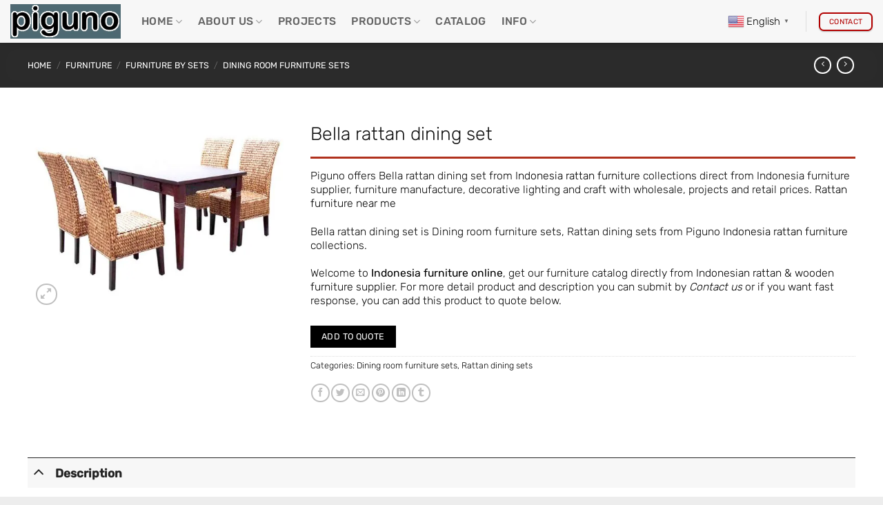

--- FILE ---
content_type: text/html; charset=UTF-8
request_url: https://www.piguno.com/product/bella-rattan-dining-set/
body_size: 70840
content:
<!DOCTYPE html>
<html lang="en-US" class="loading-site no-js"> <head><meta http-equiv="Content-Type" content="text/html;charset=UTF-8"><script>document.seraph_accel_usbpb=document.createElement;seraph_accel_izrbpb={add:function(b,a=10){void 0===this.a[a]&&(this.a[a]=[]);this.a[a].push(b)},a:{}}</script> <link rel="profile" href="http://gmpg.org/xfn/11"> <link rel="pingback" href="https://www.piguno.com/workshop49035/xmlrpc.php"> <script type="o/js-lzl">(function(html){html.className = html.className.replace(/\bno-js\b/,'js')})(document.documentElement);</script> <title>Bella rattan dining set – Piguno Hospitality</title> <script type="o/js-lzl">var dvin_quotelist_count ='';var dvin_wcql_ajax_url = 'https://www.piguno.com/workshop49035/wp-admin/admin-ajax.php'; var dvin_quotelist_refresh_afteradd_url=''; var dvin_wcql_addons ='';var dvin_wcql_disable_insteadof_hide_button = 'true'</script><meta name="robots" content="max-image-preview:large"> <meta name="uri-translation" content="on"><link rel="alternate" hreflang="en" href="https://www.piguno.com/product/bella-rattan-dining-set/"> <link rel="alternate" hreflang="af" href="https://www.piguno.com/af/product/bella-rattan-dining-set/"> <link rel="alternate" hreflang="ar" href="https://www.piguno.com/ar/product/bella-rattan-dining-set/"> <link rel="alternate" hreflang="ca" href="https://www.piguno.com/ca/product/bella-rattan-dining-set/"> <link rel="alternate" hreflang="zh-TW" href="https://www.piguno.com/zh-TW/product/bella-rattan-dining-set/"> <link rel="alternate" hreflang="hr" href="https://www.piguno.com/hr/product/bella-rattan-dining-set/"> <link rel="alternate" hreflang="nl" href="https://www.piguno.com/nl/product/bella-rattan-dining-set/"> <link rel="alternate" hreflang="tl" href="https://www.piguno.com/tl/product/bella-rattan-dining-set/"> <link rel="alternate" hreflang="fr" href="https://www.piguno.com/fr/product/bella-rattan-dining-set/"> <link rel="alternate" hreflang="de" href="https://www.piguno.com/de/product/bella-rattan-dining-set/"> <link rel="alternate" hreflang="el" href="https://www.piguno.com/el/product/bella-rattan-dining-set/"> <link rel="alternate" hreflang="haw" href="https://www.piguno.com/haw/product/bella-rattan-dining-set/"> <link rel="alternate" hreflang="hi" href="https://www.piguno.com/hi/product/bella-rattan-dining-set/"> <link rel="alternate" hreflang="hu" href="https://www.piguno.com/hu/product/bella-rattan-dining-set/"> <link rel="alternate" hreflang="id" href="https://www.piguno.com/id/product/bella-rattan-dining-set/"> <link rel="alternate" hreflang="it" href="https://www.piguno.com/it/product/bella-rattan-dining-set/"> <link rel="alternate" hreflang="ja" href="https://www.piguno.com/ja/product/bella-rattan-dining-set/"> <link rel="alternate" hreflang="kn" href="https://www.piguno.com/kn/product/bella-rattan-dining-set/"> <link rel="alternate" hreflang="ko" href="https://www.piguno.com/ko/product/bella-rattan-dining-set/"> <link rel="alternate" hreflang="fa" href="https://www.piguno.com/fa/product/bella-rattan-dining-set/"> <link rel="alternate" hreflang="pt" href="https://www.piguno.com/pt/product/bella-rattan-dining-set/"> <link rel="alternate" hreflang="ru" href="https://www.piguno.com/ru/product/bella-rattan-dining-set/"> <link rel="alternate" hreflang="es" href="https://www.piguno.com/es/product/bella-rattan-dining-set/"> <link rel="alternate" hreflang="sv" href="https://www.piguno.com/sv/product/bella-rattan-dining-set/"> <link rel="alternate" hreflang="th" href="https://www.piguno.com/th/product/bella-rattan-dining-set/"> <link rel="alternate" hreflang="tr" href="https://www.piguno.com/tr/product/bella-rattan-dining-set/"> <link rel="alternate" hreflang="ur" href="https://www.piguno.com/ur/product/bella-rattan-dining-set/"> <meta name="viewport" content="width=device-width, initial-scale=1"><link rel="dns-prefetch" href="//fonts.googleapis.com"> <link href="https://fonts.gstatic.com" crossorigin rel="preconnect"> <link rel="prefetch" href="https://www.piguno.com/workshop49035/wp-content/themes/flatsome/assets/js/flatsome.js?ver=e2eddd6c228105dac048"> <link rel="prefetch" href="https://www.piguno.com/workshop49035/wp-content/themes/flatsome/assets/js/chunk.slider.js?ver=3.20.4"> <link rel="prefetch" href="https://www.piguno.com/workshop49035/wp-content/themes/flatsome/assets/js/chunk.popups.js?ver=3.20.4"> <link rel="prefetch" href="https://www.piguno.com/workshop49035/wp-content/themes/flatsome/assets/js/chunk.tooltips.js?ver=3.20.4"> <link rel="prefetch" href="https://www.piguno.com/workshop49035/wp-content/themes/flatsome/assets/js/woocommerce.js?ver=1c9be63d628ff7c3ff4c"> <link rel="alternate" type="application/rss+xml" title="Piguno Hospitality » Feed" href="https://www.piguno.com/feed/"> <link rel="alternate" type="application/rss+xml" title="Piguno Hospitality » Comments Feed" href="https://www.piguno.com/comments/feed/"> <link rel="alternate" title="oEmbed (JSON)" type="application/json+oembed" href="https://www.piguno.com/wp-json/oembed/1.0/embed?url=https%3A%2F%2Fwww.piguno.com%2Fproduct%2Fbella-rattan-dining-set%2F"> <link rel="alternate" title="oEmbed (XML)" type="text/xml+oembed" href="https://www.piguno.com/wp-json/oembed/1.0/embed?url=https%3A%2F%2Fwww.piguno.com%2Fproduct%2Fbella-rattan-dining-set%2F&amp;format=xml">             <script src="https://www.piguno.com/workshop49035/wp-includes/js/jquery/jquery.min.js?ver=3.7.1" id="jquery-core-js" type="o/js-lzl"></script> <script src="https://www.piguno.com/workshop49035/wp-content/plugins/dvin-wcql/js/dvin_wcql.js?ver=1.0.0" id="dvin-wcql-js-js" type="o/js-lzl"></script> <script src="https://www.piguno.com/workshop49035/wp-content/plugins/woocommerce/assets/js/jquery-blockui/jquery.blockUI.min.js?ver=2.7.0-wc.10.4.3" id="wc-jquery-blockui-js" data-wp-strategy="defer" type="o/js-lzl"></script> <script id="wc-add-to-cart-js-extra" type="o/js-lzl">
/* <![CDATA[ */
var wc_add_to_cart_params = {"ajax_url":"/workshop49035/wp-admin/admin-ajax.php","wc_ajax_url":"/?wc-ajax=%%endpoint%%","i18n_view_cart":"View cart","cart_url":"https://www.piguno.com/cart/","is_cart":"","cart_redirect_after_add":"no","gt_translate_keys":["i18n_view_cart",{"key":"cart_url","format":"url"}]};
//# sourceURL=wc-add-to-cart-js-extra
/* ]]> */
</script> <script src="https://www.piguno.com/workshop49035/wp-content/plugins/woocommerce/assets/js/frontend/add-to-cart.min.js?ver=10.4.3" id="wc-add-to-cart-js" defer data-wp-strategy="defer" type="o/js-lzl"></script> <script src="https://www.piguno.com/workshop49035/wp-content/plugins/woocommerce/assets/js/photoswipe/photoswipe.min.js?ver=4.1.1-wc.10.4.3" id="wc-photoswipe-js" defer data-wp-strategy="defer" type="o/js-lzl"></script> <script src="https://www.piguno.com/workshop49035/wp-content/plugins/woocommerce/assets/js/photoswipe/photoswipe-ui-default.min.js?ver=4.1.1-wc.10.4.3" id="wc-photoswipe-ui-default-js" defer data-wp-strategy="defer" type="o/js-lzl"></script> <script id="wc-single-product-js-extra" type="o/js-lzl">
/* <![CDATA[ */
var wc_single_product_params = {"i18n_required_rating_text":"Please select a rating","i18n_rating_options":["1 of 5 stars","2 of 5 stars","3 of 5 stars","4 of 5 stars","5 of 5 stars"],"i18n_product_gallery_trigger_text":"View full-screen image gallery","review_rating_required":"yes","flexslider":{"rtl":false,"animation":"slide","smoothHeight":true,"directionNav":false,"controlNav":"thumbnails","slideshow":false,"animationSpeed":500,"animationLoop":false,"allowOneSlide":false},"zoom_enabled":"","zoom_options":[],"photoswipe_enabled":"1","photoswipe_options":{"shareEl":false,"closeOnScroll":false,"history":false,"hideAnimationDuration":0,"showAnimationDuration":0},"flexslider_enabled":"","gt_translate_keys":["i18n_required_rating_text"]};
//# sourceURL=wc-single-product-js-extra
/* ]]> */
</script> <script src="https://www.piguno.com/workshop49035/wp-content/plugins/woocommerce/assets/js/frontend/single-product.min.js?ver=10.4.3" id="wc-single-product-js" defer data-wp-strategy="defer" type="o/js-lzl"></script> <script src="https://www.piguno.com/workshop49035/wp-content/plugins/woocommerce/assets/js/js-cookie/js.cookie.min.js?ver=2.1.4-wc.10.4.3" id="wc-js-cookie-js" data-wp-strategy="defer" type="o/js-lzl"></script> <link rel="https://api.w.org/" href="https://www.piguno.com/wp-json/"><link rel="alternate" title="JSON" type="application/json" href="https://www.piguno.com/wp-json/wp/v2/product/74932"><meta name="generator" content="WordPress 6.9"> <meta name="generator" content="WooCommerce 10.4.3"> <link rel="canonical" href="https://www.piguno.com/product/bella-rattan-dining-set/"> <link rel="shortlink" href="https://www.piguno.com/?p=74932"> <meta property="og:title" content="Bella rattan dining set"> <meta property="og:url" content="https://www.piguno.com/product/bella-rattan-dining-set/"> <meta property="og:description" content="Piguno offers Bella rattan dining set from Indonesia rattan furniture collections direct from Indonesia furniture supplier, furniture manufacture, decorative lighting and craft with wholesale, pro…"> <meta property="og:image" content="https://www.piguno.com/workshop49035/wp-content/uploads/2018/03/9288013-Bella-Dining-Set-4.jpg"> <meta property="og:image:width" content="800"> <meta property="og:image:height" content="600"> <meta name="twitter:image" content="https://www.piguno.com/workshop49035/wp-content/uploads/2018/03/9288013-Bella-Dining-Set-4.jpg"> <meta name="twitter:card" content="summary_large_image"> <meta name="msvalidate.01" content="D5059B948D84CF04394DD95A8F89106D"> <meta name="yandex-verification" content="b4e9d21f86329172"> <meta name="google-site-verification" content="0juxXVRYrP-rPBVlmw99DukTK_Hx-persuBdzKKnDAI"> <meta name="msvalidate.01" content="4F85854E70EF3BDCC322C012076EDD49"> <meta name="p:domain_verify" content="5b374817d69eda9a941352c1c92fa33f"> <script src="https://code.jivosite.com/widget/JzcSpFt49G" async type="o/js-lzl"></script> <noscript><style>.woocommerce-product-gallery{opacity:1!important}</style><style></style></noscript> <script type="application/ld+json" class="saswp-schema-markup-output">
[{"@context":"https:\/\/schema.org\/","@graph":[{"@context":"https:\/\/schema.org\/","@type":"SiteNavigationElement","@id":"https:\/\/www.piguno.com\/#home","name":"Home","url":"https:\/\/www.piguno.com"},{"@context":"https:\/\/schema.org\/","@type":"SiteNavigationElement","@id":"https:\/\/www.piguno.com\/#welcome-to-piguno","name":"Welcome to Piguno","url":"https:\/\/www.piguno.com\/#welcome-to-piguno"},{"@context":"https:\/\/schema.org\/","@type":"SiteNavigationElement","@id":"https:\/\/www.piguno.com\/#indonesia-furniture","name":"Indonesia furniture","url":"https:\/\/www.piguno.com\/#indonesiafurniture"},{"@context":"https:\/\/schema.org\/","@type":"SiteNavigationElement","@id":"https:\/\/www.piguno.com\/#piguno-offers","name":"Piguno Offers","url":"https:\/\/www.piguno.com\/#piguno-offers"},{"@context":"https:\/\/schema.org\/","@type":"SiteNavigationElement","@id":"https:\/\/www.piguno.com\/#furniture-for-hotel-projects","name":"Furniture for Hotel projects","url":"https:\/\/www.piguno.com\/#furnitureforhotel"},{"@context":"https:\/\/schema.org\/","@type":"SiteNavigationElement","@id":"https:\/\/www.piguno.com\/#about-us","name":"About us","url":"https:\/\/www.piguno.com\/about-us\/"},{"@context":"https:\/\/schema.org\/","@type":"SiteNavigationElement","@id":"https:\/\/www.piguno.com\/#our-services","name":"Our Services","url":"https:\/\/www.piguno.com\/our-services\/"},{"@context":"https:\/\/schema.org\/","@type":"SiteNavigationElement","@id":"https:\/\/www.piguno.com\/#quality-control","name":"Quality control","url":"https:\/\/www.piguno.com\/quality-control\/"},{"@context":"https:\/\/schema.org\/","@type":"SiteNavigationElement","@id":"https:\/\/www.piguno.com\/#projects","name":"Projects","url":"https:\/\/www.piguno.com\/projects\/"},{"@context":"https:\/\/schema.org\/","@type":"SiteNavigationElement","@id":"https:\/\/www.piguno.com\/#products","name":"Products","url":"https:\/\/www.piguno.com\/products\/"},{"@context":"https:\/\/schema.org\/","@type":"SiteNavigationElement","@id":"https:\/\/www.piguno.com\/#furniture-by-sets","name":"Furniture by Sets","url":"https:\/\/www.piguno.com\/indonesia\/furniture\/furniture-by-sets\/"},{"@context":"https:\/\/schema.org\/","@type":"SiteNavigationElement","@id":"https:\/\/www.piguno.com\/#bathroom-furniture-sets","name":"Bathroom furniture sets","url":"https:\/\/www.piguno.com\/indonesia\/furniture\/furniture-by-sets\/bathroom-furniture-sets\/"},{"@context":"https:\/\/schema.org\/","@type":"SiteNavigationElement","@id":"https:\/\/www.piguno.com\/#bedroom-furniture-sets","name":"Bedroom furniture sets","url":"https:\/\/www.piguno.com\/indonesia\/furniture\/furniture-by-sets\/bedroom-furniture-sets\/"},{"@context":"https:\/\/schema.org\/","@type":"SiteNavigationElement","@id":"https:\/\/www.piguno.com\/#dining-room-furniture-sets","name":"Dining room furniture sets","url":"https:\/\/www.piguno.com\/indonesia\/furniture\/furniture-by-sets\/dining-room-furniture-sets\/"},{"@context":"https:\/\/schema.org\/","@type":"SiteNavigationElement","@id":"https:\/\/www.piguno.com\/#garden-furniture-set","name":"Garden Furniture Set","url":"https:\/\/www.piguno.com\/indonesia\/furniture\/furniture-by-sets\/garden-furniture-set\/"},{"@context":"https:\/\/schema.org\/","@type":"SiteNavigationElement","@id":"https:\/\/www.piguno.com\/#living-room-furniture-set","name":"Living room furniture set","url":"https:\/\/www.piguno.com\/indonesia\/furniture\/furniture-by-sets\/living-room-furniture-set\/"},{"@context":"https:\/\/schema.org\/","@type":"SiteNavigationElement","@id":"https:\/\/www.piguno.com\/#terrace-furniture-sets","name":"Terrace furniture sets","url":"https:\/\/www.piguno.com\/indonesia\/furniture\/furniture-by-sets\/terrace-furniture-sets\/"},{"@context":"https:\/\/schema.org\/","@type":"SiteNavigationElement","@id":"https:\/\/www.piguno.com\/#furniture-by-category","name":"Furniture by category","url":"https:\/\/www.piguno.com\/indonesia\/furniture\/furniture-by-category\/"},{"@context":"https:\/\/schema.org\/","@type":"SiteNavigationElement","@id":"https:\/\/www.piguno.com\/#cast-alloy-furniture","name":"Cast Alloy Furniture","url":"https:\/\/www.piguno.com\/indonesia\/furniture\/furniture-by-category\/cast-alloy-furniture\/"},{"@context":"https:\/\/schema.org\/","@type":"SiteNavigationElement","@id":"https:\/\/www.piguno.com\/#kids-furniture","name":"Kids Furniture","url":"https:\/\/www.piguno.com\/indonesia\/furniture\/furniture-by-category\/kids-furniture\/"},{"@context":"https:\/\/schema.org\/","@type":"SiteNavigationElement","@id":"https:\/\/www.piguno.com\/#leather-furniture","name":"Leather Furniture","url":"https:\/\/www.piguno.com\/indonesia\/furniture\/furniture-by-category\/leather-furniture\/"},{"@context":"https:\/\/schema.org\/","@type":"SiteNavigationElement","@id":"https:\/\/www.piguno.com\/#rattan-furniture","name":"Rattan Furniture","url":"https:\/\/www.piguno.com\/indonesia\/furniture\/furniture-by-category\/rattan-furniture\/"},{"@context":"https:\/\/schema.org\/","@type":"SiteNavigationElement","@id":"https:\/\/www.piguno.com\/#reclaimed-furniture","name":"Reclaimed Furniture","url":"https:\/\/www.piguno.com\/indonesia\/furniture\/furniture-by-category\/reclaimed-furniture\/"},{"@context":"https:\/\/schema.org\/","@type":"SiteNavigationElement","@id":"https:\/\/www.piguno.com\/#synthetic-rattan","name":"Synthetic Rattan","url":"https:\/\/www.piguno.com\/indonesia\/furniture\/furniture-by-category\/synthetic-rattan\/"},{"@context":"https:\/\/schema.org\/","@type":"SiteNavigationElement","@id":"https:\/\/www.piguno.com\/#teak-furniture","name":"Teak Furniture","url":"https:\/\/www.piguno.com\/indonesia\/furniture\/furniture-by-category\/teak-furniture\/"},{"@context":"https:\/\/schema.org\/","@type":"SiteNavigationElement","@id":"https:\/\/www.piguno.com\/#wooden-furniture","name":"Wooden furniture","url":"https:\/\/www.piguno.com\/indonesia\/furniture\/furniture-by-category\/wooden-furniture\/"},{"@context":"https:\/\/schema.org\/","@type":"SiteNavigationElement","@id":"https:\/\/www.piguno.com\/#indoor-furniture","name":"Indoor Furniture","url":"https:\/\/www.piguno.com\/indonesia\/furniture\/indoor-furniture\/"},{"@context":"https:\/\/schema.org\/","@type":"SiteNavigationElement","@id":"https:\/\/www.piguno.com\/#arm-chair","name":"Arm Chair","url":"https:\/\/www.piguno.com\/indonesia\/furniture\/indoor-furniture\/arm-chair\/"},{"@context":"https:\/\/schema.org\/","@type":"SiteNavigationElement","@id":"https:\/\/www.piguno.com\/#beds","name":"Beds","url":"https:\/\/www.piguno.com\/indonesia\/furniture\/indoor-furniture\/beds\/"},{"@context":"https:\/\/schema.org\/","@type":"SiteNavigationElement","@id":"https:\/\/www.piguno.com\/#bedside","name":"Bedside","url":"https:\/\/www.piguno.com\/indonesia\/furniture\/indoor-furniture\/bedside\/"},{"@context":"https:\/\/schema.org\/","@type":"SiteNavigationElement","@id":"https:\/\/www.piguno.com\/#bench","name":"Bench","url":"https:\/\/www.piguno.com\/indonesia\/furniture\/indoor-furniture\/bench\/"},{"@context":"https:\/\/schema.org\/","@type":"SiteNavigationElement","@id":"https:\/\/www.piguno.com\/#book-rack","name":"Book Rack","url":"https:\/\/www.piguno.com\/indonesia\/furniture\/indoor-furniture\/book-rack\/"},{"@context":"https:\/\/schema.org\/","@type":"SiteNavigationElement","@id":"https:\/\/www.piguno.com\/#cabinet","name":"Cabinet","url":"https:\/\/www.piguno.com\/indonesia\/furniture\/indoor-furniture\/cabinet\/"},{"@context":"https:\/\/schema.org\/","@type":"SiteNavigationElement","@id":"https:\/\/www.piguno.com\/#chair","name":"Chair","url":"https:\/\/www.piguno.com\/indonesia\/furniture\/indoor-furniture\/chair\/"},{"@context":"https:\/\/schema.org\/","@type":"SiteNavigationElement","@id":"https:\/\/www.piguno.com\/#coffe-table","name":"Coffe Table","url":"https:\/\/www.piguno.com\/indonesia\/furniture\/indoor-furniture\/coffe-table\/"},{"@context":"https:\/\/schema.org\/","@type":"SiteNavigationElement","@id":"https:\/\/www.piguno.com\/#console","name":"Console","url":"https:\/\/www.piguno.com\/indonesia\/furniture\/indoor-furniture\/console\/"},{"@context":"https:\/\/schema.org\/","@type":"SiteNavigationElement","@id":"https:\/\/www.piguno.com\/#night-stand","name":"Night stand","url":"https:\/\/www.piguno.com\/indonesia\/furniture\/indoor-furniture\/night-stand\/"},{"@context":"https:\/\/schema.org\/","@type":"SiteNavigationElement","@id":"https:\/\/www.piguno.com\/#shelving","name":"Shelving","url":"https:\/\/www.piguno.com\/indonesia\/furniture\/indoor-furniture\/shelving\/"},{"@context":"https:\/\/schema.org\/","@type":"SiteNavigationElement","@id":"https:\/\/www.piguno.com\/#side-table","name":"Side Table","url":"https:\/\/www.piguno.com\/indonesia\/furniture\/indoor-furniture\/side-table\/"},{"@context":"https:\/\/schema.org\/","@type":"SiteNavigationElement","@id":"https:\/\/www.piguno.com\/#sideboard","name":"Sideboard","url":"https:\/\/www.piguno.com\/indonesia\/furniture\/indoor-furniture\/sideboard\/"},{"@context":"https:\/\/schema.org\/","@type":"SiteNavigationElement","@id":"https:\/\/www.piguno.com\/#sofa","name":"Sofa","url":"https:\/\/www.piguno.com\/indonesia\/furniture\/indoor-furniture\/sofa-furniture-by-style\/"},{"@context":"https:\/\/schema.org\/","@type":"SiteNavigationElement","@id":"https:\/\/www.piguno.com\/#stools","name":"Stools","url":"https:\/\/www.piguno.com\/indonesia\/furniture\/indoor-furniture\/stools\/"},{"@context":"https:\/\/schema.org\/","@type":"SiteNavigationElement","@id":"https:\/\/www.piguno.com\/#table","name":"Table","url":"https:\/\/www.piguno.com\/indonesia\/furniture\/indoor-furniture\/table\/"},{"@context":"https:\/\/schema.org\/","@type":"SiteNavigationElement","@id":"https:\/\/www.piguno.com\/#tv-stands","name":"TV Stands","url":"https:\/\/www.piguno.com\/indonesia\/furniture\/indoor-furniture\/tv-stands\/"},{"@context":"https:\/\/schema.org\/","@type":"SiteNavigationElement","@id":"https:\/\/www.piguno.com\/#others","name":"Others","url":"https:\/\/www.piguno.com\/indonesia\/furniture\/indoor-furniture\/others\/"},{"@context":"https:\/\/schema.org\/","@type":"SiteNavigationElement","@id":"https:\/\/www.piguno.com\/#outdoor-furniture","name":"Outdoor furniture","url":"https:\/\/www.piguno.com\/indonesia\/furniture\/outdoor-furniture\/"},{"@context":"https:\/\/schema.org\/","@type":"SiteNavigationElement","@id":"https:\/\/www.piguno.com\/#garden-furniture","name":"Garden furniture","url":"https:\/\/www.piguno.com\/indonesia\/furniture\/outdoor-furniture\/garden-furniture\/"},{"@context":"https:\/\/schema.org\/","@type":"SiteNavigationElement","@id":"https:\/\/www.piguno.com\/#sun-lounger","name":"Sun Lounger","url":"https:\/\/www.piguno.com\/indonesia\/furniture\/outdoor-furniture\/sun-lounger\/"},{"@context":"https:\/\/schema.org\/","@type":"SiteNavigationElement","@id":"https:\/\/www.piguno.com\/#furniture-by-style","name":"Furniture by Style","url":"https:\/\/www.piguno.com\/indonesia\/furniture\/furniture-by-style\/"},{"@context":"https:\/\/schema.org\/","@type":"SiteNavigationElement","@id":"https:\/\/www.piguno.com\/#classic-furniture","name":"Classic Furniture","url":"https:\/\/www.piguno.com\/indonesia\/furniture\/furniture-by-style\/classic-furniture\/"},{"@context":"https:\/\/schema.org\/","@type":"SiteNavigationElement","@id":"https:\/\/www.piguno.com\/#colonial-furniture","name":"Colonial Furniture","url":"https:\/\/www.piguno.com\/indonesia\/furniture\/furniture-by-style\/colonial-furniture\/"},{"@context":"https:\/\/schema.org\/","@type":"SiteNavigationElement","@id":"https:\/\/www.piguno.com\/#contemporary-furniture","name":"Contemporary Furniture","url":"https:\/\/www.piguno.com\/indonesia\/furniture\/furniture-by-style\/contemporary-furniture\/"},{"@context":"https:\/\/schema.org\/","@type":"SiteNavigationElement","@id":"https:\/\/www.piguno.com\/#decorative-lighting","name":"Decorative Lighting","url":"https:\/\/www.piguno.com\/indonesia\/decorative-lighting\/"},{"@context":"https:\/\/schema.org\/","@type":"SiteNavigationElement","@id":"https:\/\/www.piguno.com\/#floor-lamp","name":"Floor Lamp","url":"https:\/\/www.piguno.com\/indonesia\/decorative-lighting\/floor-lamp\/"},{"@context":"https:\/\/schema.org\/","@type":"SiteNavigationElement","@id":"https:\/\/www.piguno.com\/#hanging-lamp","name":"Hanging Lamp","url":"https:\/\/www.piguno.com\/indonesia\/decorative-lighting\/hanging-lamp\/"},{"@context":"https:\/\/schema.org\/","@type":"SiteNavigationElement","@id":"https:\/\/www.piguno.com\/#outdoor-lamp","name":"Outdoor Lamp","url":"https:\/\/www.piguno.com\/indonesia\/decorative-lighting\/outdoor-lamp\/"},{"@context":"https:\/\/schema.org\/","@type":"SiteNavigationElement","@id":"https:\/\/www.piguno.com\/#stool-and-planter","name":"Stool and Planter","url":"https:\/\/www.piguno.com\/indonesia\/decorative-lighting\/stool-and-planter\/"},{"@context":"https:\/\/schema.org\/","@type":"SiteNavigationElement","@id":"https:\/\/www.piguno.com\/#table-lamp","name":"Table Lamp","url":"https:\/\/www.piguno.com\/indonesia\/decorative-lighting\/table-lamp\/"},{"@context":"https:\/\/schema.org\/","@type":"SiteNavigationElement","@id":"https:\/\/www.piguno.com\/#wall-lamp","name":"Wall Lamp","url":"https:\/\/www.piguno.com\/indonesia\/decorative-lighting\/wall-lamp\/"},{"@context":"https:\/\/schema.org\/","@type":"SiteNavigationElement","@id":"https:\/\/www.piguno.com\/#home-decor","name":"Home Decor","url":"https:\/\/www.piguno.com\/indonesia\/home-decor\/"},{"@context":"https:\/\/schema.org\/","@type":"SiteNavigationElement","@id":"https:\/\/www.piguno.com\/#frame","name":"Frame","url":"https:\/\/www.piguno.com\/indonesia\/home-decor\/frame\/"},{"@context":"https:\/\/schema.org\/","@type":"SiteNavigationElement","@id":"https:\/\/www.piguno.com\/#mirror","name":"Mirror","url":"https:\/\/www.piguno.com\/indonesia\/home-decor\/mirror\/"},{"@context":"https:\/\/schema.org\/","@type":"SiteNavigationElement","@id":"https:\/\/www.piguno.com\/#others","name":"Others","url":"https:\/\/www.piguno.com\/indonesia\/export\/"},{"@context":"https:\/\/schema.org\/","@type":"SiteNavigationElement","@id":"https:\/\/www.piguno.com\/#catalog","name":"Catalog","url":"https:\/\/www.piguno.com\/catalog-download\/"},{"@context":"https:\/\/schema.org\/","@type":"SiteNavigationElement","@id":"https:\/\/www.piguno.com\/#info","name":"Info","url":"https:\/\/www.piguno.com\/"},{"@context":"https:\/\/schema.org\/","@type":"SiteNavigationElement","@id":"https:\/\/www.piguno.com\/#shipping-information","name":"Shipping Information","url":"https:\/\/www.piguno.com\/shipping-information\/"},{"@context":"https:\/\/schema.org\/","@type":"SiteNavigationElement","@id":"https:\/\/www.piguno.com\/#how-to-get-us","name":"how to get us","url":"https:\/\/www.piguno.com\/how-to-get-us\/"},{"@context":"https:\/\/schema.org\/","@type":"SiteNavigationElement","@id":"https:\/\/www.piguno.com\/#links-partner","name":"Links partner","url":"https:\/\/www.piguno.com\/links-partner\/"}]},

{"@context":"https:\/\/schema.org\/","@type":"BreadcrumbList","@id":"https:\/\/www.piguno.com\/product\/bella-rattan-dining-set\/#breadcrumb","itemListElement":[{"@type":"ListItem","position":1,"item":{"@id":"https:\/\/www.piguno.com","name":"Piguno Hospitality"}},{"@type":"ListItem","position":2,"item":{"@id":"https:\/\/www.piguno.com\/products\/","name":"Products"}},{"@type":"ListItem","position":3,"item":{"@id":"https:\/\/www.piguno.com\/indonesia\/furniture\/furniture-by-sets\/dining-room-furniture-sets\/","name":"Dining room furniture sets"}},{"@type":"ListItem","position":4,"item":{"@id":"https:\/\/www.piguno.com\/product\/bella-rattan-dining-set\/","name":"Bella rattan dining set"}}]},

{"@context":"https:\/\/schema.org\/","@type":"Product","@id":"https:\/\/www.piguno.com\/product\/bella-rattan-dining-set\/#Product","url":"https:\/\/www.piguno.com\/product\/bella-rattan-dining-set\/","name":"Piguno Hospitality","sku":"74932","description":"Piguno offers Bella rattan dining set from Indonesia rattan furniture collections direct from Indonesia furniture supplier, furniture manufacture, decorative lighting and craft with wholesale, projects and retail prices. Rattan furniture near meBella rattan dining set is Dining room furniture sets, Rattan dining sets from Piguno Indonesia rattan furniture collections.Welcome to Indonesia furniture online, get our furniture catalog directly from Indonesian rattan &amp; wooden furniture supplier. For more detail product and description you can submit by Contact us or if you want fast response, you can add this product to quote below. Wholesale Rattan Furniture, Indonesia furniture, Indonesia rattan, Asia natural rattan furniture\r\nFind here many various Wholesale Natural Rattan Furniture. Here is the center of Indonesia rattan furniture manufacturers and wholesalers. We are Indonesia furniture suppliers to having business here and make a deal. Piguno as Indonesia furniture manufacturer, exporter, supplier of rattan furniture in Indonesia. Our best rattan furniture products began from our passion of beauty, being attentive to details, as well as prompt delivery. As one of the trust able rattan manufacturer we never lack of ideas to present furniture crafted from natural or synthetic rattan for any spaces of the house. At the very best prices, our exceptional products is perfectly matched for the indoor, patio, garden, even pool areas. We are has become a leader in Wholesale Indonesia Furniture export industry. We will provide you with passionate service to fulfill any requirement and needs to achieve customers satisfaction. Our managerial expertise, highly skill workmanship and creativity of our people will deliver a multi beneficial business relationship as well as high quality product. We are the qualified Wholesale Indonesia rattan furniture manufacturer, humbly hope that our team with good capabilities and good quality of product will give you the benefit of your business, as we are going to achieve it within our heart.\r\nIndoor rattan furniture, Java rattan furniture manufacturer &amp; Wholesale outdoor wicker furniture Asia\r\nIf you a importer, distributor, exporter, retail shop, projects manager, wholesaler of the furniture products you can get a lot of good source about Indonesian rattan furniture online here. Piguno as wholesale indoor furniture has trusted by the furniture consuments in the world. Take your business opportunity here. You can buy base on our products listed or you have your own design, it depend on your desire. Welcome for your custom design. We can follow your home and rooms designs. Whatever the models you want to buy, we will produce the product at top quality and we will be your partner to maximize your profit margin for long term. From Modern to antique looked, we capable to produce for you. Outdoor furniture wholesale. Please visit our related products info below :\r\n\r\n \tIndonesia rattan furniture, Synthetic rattan furniture, Outdoor rattan furniture\r\n \tAsia rattan furniture, Natural rattan furniture manufacture, Wholesale Indonesia rattan furniture\r\n\r\nFurniture for Hotel, Furniture for hotel projects","offers":{"@type":"Offer","availability":"https:\/\/schema.org\/InStock","price":"250","priceCurrency":"USD","url":"https:\/\/www.piguno.com\/product\/bella-rattan-dining-set\/","priceValidUntil":"2019-03-11T09:43:25+00:00"},"mpn":"74932","brand":{"@type":"Brand","name":"Piguno Hospitality"},"aggregateRating":{"@type":"aggregateRating","reviewCount":"755","ratingValue":"5\/5"},"review":[{"@type":"Review","author":{"@type":"Person","name":"Jhon Stone"},"datePublished":"2019-10-10","description":"Thanks for support my furniture projects, the customer satiesfied with your furniture products.","reviewRating":{"@type":"Rating","bestRating":5,"ratingValue":"5","worstRating":1}},{"@type":"Review","author":{"@type":"Person","name":"Ani"},"datePublished":"2021-10-01","description":"Your indoor furniture are good quality, thanks for your products","reviewRating":{"@type":"Rating","bestRating":5,"ratingValue":"5","worstRating":1}},{"@type":"Review","author":{"@type":"Person","name":"Amelia"},"datePublished":"2020-12-30","description":"Thanks for your furniture","reviewRating":{"@type":"Rating","bestRating":5,"ratingValue":"5","worstRating":1}},{"@type":"Review","author":{"@type":"Person","name":"Hishem Furniture"},"datePublished":"2021-01-16","description":"Thanks for good job, all furniture arrived here on good condition, my customer very happy ... and will order again","reviewRating":{"@type":"Rating","bestRating":5,"ratingValue":"5","worstRating":1}},{"@type":"Review","author":{"@type":"Person","name":"Roy Kane"},"datePublished":"2021-01-13","description":"Your furniture production is good, on time result, thanks for good job","reviewRating":{"@type":"Rating","bestRating":5,"ratingValue":"5","worstRating":1}},{"@type":"Review","author":{"@type":"Person","name":"Tiyas Eci"},"datePublished":"2020-11-11","description":"Thanks for your furniture production, all items in good conidtions","reviewRating":{"@type":"Rating","bestRating":5,"ratingValue":"5","worstRating":1}},{"@type":"Review","author":{"@type":"Person","name":"dr.ayad.h"},"datePublished":"2021-01-01","description":"Good Outdoor Furniture For Indonesian Manufacturer","reviewRating":{"@type":"Rating","bestRating":5,"ratingValue":"5","worstRating":1}},{"@type":"Review","author":{"@type":"Person","name":"catalogpro.updates"},"datePublished":"2021-02-11","description":"Good Indonesian Furniture Manufacturer and Exporter For Outdoor Furniture","reviewRating":{"@type":"Rating","bestRating":5,"ratingValue":"5","worstRating":1}},{"@type":"Review","author":{"@type":"Person","name":"diyatmaha"},"datePublished":"2021-02-04","description":"Good Outdoor Kids Furniture","reviewRating":{"@type":"Rating","bestRating":5,"ratingValue":"5","worstRating":1}},{"@type":"Review","author":{"@type":"Person","name":"terrahome_decor"},"datePublished":"2021-02-11","description":"Indonesian Furniture Busines For Outdoor Manufacturer Supplier","reviewRating":{"@type":"Rating","bestRating":5,"ratingValue":"5","worstRating":1}},{"@type":"Review","author":{"@type":"Person","name":"adhityorachmanhakim"},"datePublished":"2021-01-01","description":"Good Indonesia Furniture Exporter","reviewRating":{"@type":"Rating","bestRating":5,"ratingValue":"4.9","worstRating":1}},{"@type":"Review","author":{"@type":"Person","name":"aleouzande"},"datePublished":"2021-02-08","description":"Good Metal Outdoor Furniture Manufacturer form Indonesian","reviewRating":{"@type":"Rating","bestRating":5,"ratingValue":"5","worstRating":1}},{"@type":"Review","author":{"@type":"Person","name":"audrey_fdl"},"datePublished":"2021-02-08","description":"Synthetic Rattan Outdoor Furniture Manufacturer","reviewRating":{"@type":"Rating","bestRating":5,"ratingValue":"5","worstRating":1}},{"@type":"Review","author":{"@type":"Person","name":"llovegarden"},"datePublished":"2021-01-27","description":"Stainless Steel Outdoor Furniture","reviewRating":{"@type":"Rating","bestRating":5,"ratingValue":"5","worstRating":1}},{"@type":"Review","author":{"@type":"Person","name":"taerenfabric"},"datePublished":"2021-02-11","description":"Rope Style Outdoor Furniture","reviewRating":{"@type":"Rating","bestRating":5,"ratingValue":"5","worstRating":1}},{"@type":"Review","author":{"@type":"Person","name":"lacurcurcha"},"datePublished":"2021-02-04","description":"Alloy Casting Outdoor Furniture Manufacturer","reviewRating":{"@type":"Rating","bestRating":5,"ratingValue":"5","worstRating":1}},{"@type":"Review","author":{"@type":"Person","name":"yopieucok99"},"datePublished":"2021-02-11","description":"Metal Outdoor Furniture Manufacturer","reviewRating":{"@type":"Rating","bestRating":5,"ratingValue":"5","worstRating":1}},{"@type":"Review","author":{"@type":"Person","name":"ibnu_mer"},"datePublished":"2021-02-11","description":"Good Outdoor Furniture and Wooden Furniture Manufacturer","reviewRating":{"@type":"Rating","bestRating":5,"ratingValue":"5","worstRating":1}},{"@type":"Review","author":{"@type":"Person","name":"jack_stockwell"},"datePublished":"2021-02-08","description":"Outdoor Furniture Manufacturer For World Wide","reviewRating":{"@type":"Rating","bestRating":5,"ratingValue":"5","worstRating":1}},{"@type":"Review","author":{"@type":"Person","name":"realtorlucybh"},"datePublished":"2021-02-08","description":"Indonesia Outdoor Furniture Manufacturer and Supplier For World Wide","reviewRating":{"@type":"Rating","bestRating":5,"ratingValue":"5","worstRating":1}},{"@type":"Review","author":{"@type":"Person","name":"irvan_key"},"datePublished":"2021-02-11","description":"Good Outdoor Furniture Distributor","reviewRating":{"@type":"Rating","bestRating":5,"ratingValue":"5","worstRating":1}},{"@type":"Review","author":{"@type":"Person","name":"murwat.wisanka"},"datePublished":"2021-02-04","description":"Recomended Outdoor Furniture Manufacturer, Good Dining Outdoor Furniture, Living Outdoor Furniture","reviewRating":{"@type":"Rating","bestRating":5,"ratingValue":"5","worstRating":1}},{"@type":"Review","author":{"@type":"Person","name":"tamaraazdzikra"},"datePublished":"2021-02-08","description":"Outdoor Furniture For Asian Supplier","reviewRating":{"@type":"Rating","bestRating":5,"ratingValue":"4.9","worstRating":1}},{"@type":"Review","author":{"@type":"Person","name":"rennytesna"},"datePublished":"2021-02-08","description":"Good Dining Outdoor Furniture Product","reviewRating":{"@type":"Rating","bestRating":5,"ratingValue":"4.9","worstRating":1}},{"@type":"Review","author":{"@type":"Person","name":"septina_prasetiyani"},"datePublished":"2021-02-11","description":"Good Indonesian Furniture Manufacturer for Outdoor Use","reviewRating":{"@type":"Rating","bestRating":5,"ratingValue":"4.9","worstRating":1}},{"@type":"Review","author":{"@type":"Person","name":"atomtanesi"},"datePublished":"2021-02-04","description":"Good Furniture Outdoor Distributor","reviewRating":{"@type":"Rating","bestRating":5,"ratingValue":"4.8","worstRating":1}},{"@type":"Review","author":{"@type":"Person","name":"karyajasafurniture_klaten"},"datePublished":"2021-02-04","description":"Good Outdoor Furniture Supplier","reviewRating":{"@type":"Rating","bestRating":5,"ratingValue":"4.9","worstRating":1}},{"@type":"Review","author":{"@type":"Person","name":"maulanayourdan212"},"datePublished":"2021-01-27","description":"Good Furniture Manufacturer From Indonesia, Great Partner For Busines","reviewRating":{"@type":"Rating","bestRating":5,"ratingValue":"4.9","worstRating":1}},{"@type":"Review","author":{"@type":"Person","name":"gardenokyanus"},"datePublished":"2021-01-27","description":"Good Garden Outdoor Furniture With Many Material Support","reviewRating":{"@type":"Rating","bestRating":5,"ratingValue":"4.8","worstRating":1}},{"@type":"Review","author":{"@type":"Person","name":"woden_outdooroutfitters"},"datePublished":"2021-01-27","description":"Good Partner For Outdoor Furniture Busines...Thank You","reviewRating":{"@type":"Rating","bestRating":5,"ratingValue":"4.9","worstRating":1}},{"@type":"Review","author":{"@type":"Person","name":"sweetcampbs1"},"datePublished":"2021-01-07","description":"Good Modern Outdoor Furniture Design from Indonesia Furniture Manufacturer","reviewRating":{"@type":"Rating","bestRating":5,"ratingValue":"5","worstRating":1}},{"@type":"Review","author":{"@type":"Person","name":"javiergoldschmied"},"datePublished":"2021-01-01","description":"Outdoor Furniture Manufacturer From Indonesia with good service and Great Product and Design","reviewRating":{"@type":"Rating","bestRating":5,"ratingValue":"4.9","worstRating":1}},{"@type":"Review","author":{"@type":"Person","name":"lightingforliving"},"datePublished":"2021-01-27","description":"Good B to B Partner for Outdoor Furniture Manufacturer, World Wide ","reviewRating":{"@type":"Rating","bestRating":5,"ratingValue":"4.9","worstRating":1}},{"@type":"Review","author":{"@type":"Person","name":"sunmooncontract"},"datePublished":"2021-01-27","description":"Good Outdoor Furniture Distributor","reviewRating":{"@type":"Rating","bestRating":5,"ratingValue":"4.9","worstRating":1}},{"@type":"Review","author":{"@type":"Person","name":"kayukayugallery"},"datePublished":"2021-01-07","description":"Good Quality Wooden Outdoor Dining Set Furniture Product","reviewRating":{"@type":"Rating","bestRating":5,"ratingValue":"4.9","worstRating":1}},{"@type":"Review","author":{"@type":"Person","name":"rumah_pinguin"},"datePublished":"2021-01-27","description":"Pabrik Furniture untuk garden outdoor dan taman furniture ","reviewRating":{"@type":"Rating","bestRating":5,"ratingValue":"4.9","worstRating":1}},{"@type":"Review","author":{"@type":"Person","name":"imalat_bambu"},"datePublished":"2021-01-27","description":"Good Garden Furniture Design and Custom","reviewRating":{"@type":"Rating","bestRating":5,"ratingValue":"5","worstRating":1}},{"@type":"Review","author":{"@type":"Person","name":"puchavillegas"},"datePublished":"2021-01-01","description":"Good Outdoor Furniture Distribution","reviewRating":{"@type":"Rating","bestRating":5,"ratingValue":"4.8","worstRating":1}},{"@type":"Review","author":{"@type":"Person","name":"hardy_luhung"},"datePublished":"2021-01-27","description":"Indonesia Furniture Centers with Good Outdoor Furniture Product for World Wide ","reviewRating":{"@type":"Rating","bestRating":5,"ratingValue":"4.8","worstRating":1}},{"@type":"Review","author":{"@type":"Person","name":"udani.bimal"},"datePublished":"2021-01-01","description":"Outdoor Furniture Manufacturer and Exporter For World Wide...Good Product..Dining Outdoor Living Outdoor and Metal Outdoor Furniture","reviewRating":{"@type":"Rating","bestRating":5,"ratingValue":"4.8","worstRating":1}},{"@type":"Review","author":{"@type":"Person","name":"kubaysr"},"datePublished":"2021-01-07","description":"Outdoor Furniture World Wide Center Manufacturer","reviewRating":{"@type":"Rating","bestRating":5,"ratingValue":"4.8","worstRating":1}},{"@type":"Review","author":{"@type":"Person","name":"silviaarroyomadrero"},"datePublished":"2021-01-27","description":"Good Dining Outdoor Furniture Collection","reviewRating":{"@type":"Rating","bestRating":5,"ratingValue":"4.8","worstRating":1}},{"@type":"Review","author":{"@type":"Person","name":"kikodarder"},"datePublished":"2021-01-07","description":"Good Outdoor Furniture Manufacturer","reviewRating":{"@type":"Rating","bestRating":5,"ratingValue":"4.8","worstRating":1}},{"@type":"Review","author":{"@type":"Person","name":"vp78"},"datePublished":"2021-01-07","description":"Good Outdoor Furniture Distributor","reviewRating":{"@type":"Rating","bestRating":5,"ratingValue":"4.9","worstRating":1}},{"@type":"Review","author":{"@type":"Person","name":"janti72"},"datePublished":"2021-01-27","description":"Good Garden Outdoor Design Product, good Quality and customer service","reviewRating":{"@type":"Rating","bestRating":5,"ratingValue":"4.8","worstRating":1}},{"@type":"Review","author":{"@type":"Person","name":"interiorlook0000"},"datePublished":"2021-01-07","description":"Good Outdoor Furniture Manufacturer for India Gujarat","reviewRating":{"@type":"Rating","bestRating":5,"ratingValue":"4.8","worstRating":1}},{"@type":"Review","author":{"@type":"Person","name":"_nico2010"},"datePublished":"2021-01-27","description":"Good Outdoor Furniture For Mexico","reviewRating":{"@type":"Rating","bestRating":5,"ratingValue":"4.8","worstRating":1}},{"@type":"Review","author":{"@type":"Person","name":"tinahapsarie"},"datePublished":"2021-01-01","description":"Kualitas Bagus Untuk Pabrik Furniture Outdoor Luar Ruangan dan Garden","reviewRating":{"@type":"Rating","bestRating":5,"ratingValue":"4.9","worstRating":1}},{"@type":"Review","author":{"@type":"Person","name":"venoae"},"datePublished":"2021-01-27","description":"Indonesian Outdoor Furniture Manufacturer and Exporter for World Wide..Good Product Quality","reviewRating":{"@type":"Rating","bestRating":5,"ratingValue":"4.8","worstRating":1}},{"@type":"Review","author":{"@type":"Person","name":"dirley.cardoso"},"datePublished":"2021-01-07","description":"Good Furniture Manufacturer From Indonesian","reviewRating":{"@type":"Rating","bestRating":5,"ratingValue":"5","worstRating":1}},{"@type":"Review","author":{"@type":"Person","name":"satyampratama"},"datePublished":"2021-01-27","description":"Good Indonesian Furniture","reviewRating":{"@type":"Rating","bestRating":5,"ratingValue":"4.7","worstRating":1}},{"@type":"Review","author":{"@type":"Person","name":"ejacksondonkoh"},"datePublished":"2021-01-07","description":"Good Indian Outdoor Furniture Exporter..","reviewRating":{"@type":"Rating","bestRating":5,"ratingValue":"4.7","worstRating":1}},{"@type":"Review","author":{"@type":"Person","name":"camigonzalezd"},"datePublished":"2021-01-01","description":"good Outdoor Furniture Exporter","reviewRating":{"@type":"Rating","bestRating":5,"ratingValue":"4.8","worstRating":1}},{"@type":"Review","author":{"@type":"Person","name":"powermedia"},"datePublished":"2021-01-27","description":"Good Garden Outdoor Furniture","reviewRating":{"@type":"Rating","bestRating":5,"ratingValue":"4.8","worstRating":1}},{"@type":"Review","author":{"@type":"Person","name":"Karina Anguiano"},"datePublished":"2020-03-15","description":"really extraordinary beyond expectation my furniture order can be done well","reviewRating":{"@type":"Rating","bestRating":5,"ratingValue":"4.8","worstRating":1}},{"@type":"Review","author":{"@type":"Person","name":"Andrea Ballard"},"datePublished":"2020-03-19","description":"the packaging is pretty neat and all my furniture orders are safe\nfinally my order arrived safely","reviewRating":{"@type":"Rating","bestRating":5,"ratingValue":"5","worstRating":1}},{"@type":"Review","author":{"@type":"Person","name":"Ana Caren Saenz"},"datePublished":"2020-03-10","description":"many interesting choices of furniture products in this company","reviewRating":{"@type":"Rating","bestRating":5,"ratingValue":"5","worstRating":1}},{"@type":"Review","author":{"@type":"Person","name":"Maribelle Cholico"},"datePublished":"2019-12-19","description":"if you want to buy wholesale furniture here, you will be satisfied","reviewRating":{"@type":"Rating","bestRating":5,"ratingValue":"4.9","worstRating":1}},{"@type":"Review","author":{"@type":"Person","name":"Catherine Gee"},"datePublished":"2019-12-11","description":"satisfied with the services provided","reviewRating":{"@type":"Rating","bestRating":5,"ratingValue":"5","worstRating":1}},{"@type":"Review","author":{"@type":"Person","name":"Michael Sihilling"},"datePublished":"2021-01-20","description":"The center for buying Indonesian furniture is here","reviewRating":{"@type":"Rating","bestRating":5,"ratingValue":"5","worstRating":1}},{"@type":"Review","author":{"@type":"Person","name":"Natalie"},"datePublished":"2019-12-14","description":"online furniture center in Jepara","reviewRating":{"@type":"Rating","bestRating":5,"ratingValue":"5","worstRating":1}},{"@type":"Review","author":{"@type":"Person","name":"Zalifahicha Nafisha Alib"},"datePublished":"2019-12-18","description":"online furniture center in Jepara","reviewRating":{"@type":"Rating","bestRating":5,"ratingValue":"5","worstRating":1}},{"@type":"Review","author":{"@type":"Person","name":"Sweetie Kenon"},"datePublished":"2019-11-13","description":"the procedure is easy to purchase furniture at this company","reviewRating":{"@type":"Rating","bestRating":5,"ratingValue":"5","worstRating":1}},{"@type":"Review","author":{"@type":"Person","name":"sadesurita"},"datePublished":"2020-01-18","description":"I ordered 20 &quot;enough to fit my furniture","reviewRating":{"@type":"Rating","bestRating":5,"ratingValue":"5","worstRating":1}},{"@type":"Review","author":{"@type":"Person","name":"Joan Pilkey Lee"},"datePublished":"2020-04-22","description":"my ordered furniture products are great","reviewRating":{"@type":"Rating","bestRating":5,"ratingValue":"5","worstRating":1}},{"@type":"Review","author":{"@type":"Person","name":"Robert"},"datePublished":"2020-01-19","description":"quite quickly making my furniture orders","reviewRating":{"@type":"Rating","bestRating":5,"ratingValue":"5","worstRating":1}},{"@type":"Review","author":{"@type":"Person","name":"Cris Junior"},"datePublished":"2020-10-16","description":"good response. the resulting furniture products are quite good","reviewRating":{"@type":"Rating","bestRating":5,"ratingValue":"5","worstRating":1}},{"@type":"Review","author":{"@type":"Person","name":"Lorraine"},"datePublished":"2020-04-07","description":"good delivery in a high security pack","reviewRating":{"@type":"Rating","bestRating":5,"ratingValue":"4.9","worstRating":1}},{"@type":"Review","author":{"@type":"Person","name":"Alana Hutter"},"datePublished":"2020-02-16","description":"enough to serve the needs of furniture in my area","reviewRating":{"@type":"Rating","bestRating":5,"ratingValue":"5","worstRating":1}},{"@type":"Review","author":{"@type":"Person","name":"Anna Anna"},"datePublished":"2021-04-13","description":"many choices of furniture products to buy at this furniture factory","reviewRating":{"@type":"Rating","bestRating":5,"ratingValue":"5","worstRating":1}},{"@type":"Review","author":{"@type":"Person","name":"Ziandry P"},"datePublished":"2020-09-18","description":"have repeatedly bought furniture here quite satisfied","reviewRating":{"@type":"Rating","bestRating":5,"ratingValue":"5","worstRating":1}},{"@type":"Review","author":{"@type":"Person","name":"Lincoln"},"datePublished":"2020-04-06","description":"I ordered furniture for my big house here, quite satisfied","reviewRating":{"@type":"Rating","bestRating":5,"ratingValue":"5","worstRating":1}},{"@type":"Review","author":{"@type":"Person","name":"Thais Casado"},"datePublished":"2020-04-16","description":"I ordered big wooden furniture here, it&#039;s good","reviewRating":{"@type":"Rating","bestRating":5,"ratingValue":"5","worstRating":1}},{"@type":"Review","author":{"@type":"Person","name":"Monica Monteiro"},"datePublished":"2021-05-28","description":"very good. This furniture company has 6 branches to speed up production","reviewRating":{"@type":"Rating","bestRating":5,"ratingValue":"5","worstRating":1}},{"@type":"Review","author":{"@type":"Person","name":"Jodi Lynn"},"datePublished":"2020-06-26","description":"cheap furniture wholesale place","reviewRating":{"@type":"Rating","bestRating":5,"ratingValue":"5","worstRating":1}},{"@type":"Review","author":{"@type":"Person","name":"Marvin Porter"},"datePublished":"2020-05-28","description":"serving export furniture to all corners of the world","reviewRating":{"@type":"Rating","bestRating":5,"ratingValue":"5","worstRating":1}},{"@type":"Review","author":{"@type":"Person","name":"Tondalaya M"},"datePublished":"2020-05-30","description":"I buy furniture here and can send it to several countries","reviewRating":{"@type":"Rating","bestRating":5,"ratingValue":"5","worstRating":1}},{"@type":"Review","author":{"@type":"Person","name":"Toni Davis"},"datePublished":"2020-04-29","description":"buy furniture here is quite complete","reviewRating":{"@type":"Rating","bestRating":5,"ratingValue":"5","worstRating":1}},{"@type":"Review","author":{"@type":"Person","name":"c l o e y"},"datePublished":"2020-03-27","description":"really like the hospitality","reviewRating":{"@type":"Rating","bestRating":5,"ratingValue":"5","worstRating":1}},{"@type":"Review","author":{"@type":"Person","name":"Julia Baldwin"},"datePublished":"2020-03-15","description":"buying furniture here is quite easy and the process is fast\nquick enough response","reviewRating":{"@type":"Rating","bestRating":5,"ratingValue":"5","worstRating":1}},{"@type":"Review","author":{"@type":"Person","name":"Mari"},"datePublished":"2020-04-22","description":"I am grateful that the hotel project is complete after buying furniture here","reviewRating":{"@type":"Rating","bestRating":5,"ratingValue":"5","worstRating":1}},{"@type":"Review","author":{"@type":"Person","name":"NancyHouston"},"datePublished":"2020-03-19","description":"I have a hotel project in India, buy furniture here","reviewRating":{"@type":"Rating","bestRating":5,"ratingValue":"5","worstRating":1}},{"@type":"Review","author":{"@type":"Person","name":"Ari"},"datePublished":"2020-02-16","description":"the product produced is really high quality, I am satisfied\norder furniture 40 good feed","reviewRating":{"@type":"Rating","bestRating":5,"ratingValue":"5","worstRating":1}},{"@type":"Review","author":{"@type":"Person","name":"Marcela Tortureli"},"datePublished":"2020-02-22","description":"I highly recommend buying furniture here. The price is cheap and the products are quality","reviewRating":{"@type":"Rating","bestRating":5,"ratingValue":"5","worstRating":1}},{"@type":"Review","author":{"@type":"Person","name":"puran_Banna"},"datePublished":"2020-02-25","description":"a very good furniture factory compared to the previous factory where I bought the furniture","reviewRating":{"@type":"Rating","bestRating":5,"ratingValue":"4.8","worstRating":1}},{"@type":"Review","author":{"@type":"Person","name":"Johanna Liz"},"datePublished":"2020-02-15","description":"I am a furniture wholesaler for my furniture shop. all products look good","reviewRating":{"@type":"Rating","bestRating":5,"ratingValue":"5","worstRating":1}},{"@type":"Review","author":{"@type":"Person","name":"Devery Tracey"},"datePublished":"2020-02-18","description":"I buy furniture of various types and shapes I am grateful for what I want","reviewRating":{"@type":"Rating","bestRating":5,"ratingValue":"5","worstRating":1}},{"@type":"Review","author":{"@type":"Person","name":"jodyacupuncture"},"datePublished":"2020-02-21","description":"Jepara furniture warehouse here","reviewRating":{"@type":"Rating","bestRating":5,"ratingValue":"5","worstRating":1}},{"@type":"Review","author":{"@type":"Person","name":"Jennifer Santana"},"datePublished":"2020-02-06","description":"buying furniture is directly connected to the marketing. quite human","reviewRating":{"@type":"Rating","bestRating":5,"ratingValue":"5","worstRating":1}},{"@type":"Review","author":{"@type":"Person","name":"Hortencia Manzanares"},"datePublished":"2020-03-03","description":"I will recommend my friends who are looking for furniture. the furniture here is really good","reviewRating":{"@type":"Rating","bestRating":5,"ratingValue":"5","worstRating":1}},{"@type":"Review","author":{"@type":"Person","name":"Marisela Nieves"},"datePublished":"2020-01-18","description":"I am satisfied the first time I bought furniture here","reviewRating":{"@type":"Rating","bestRating":5,"ratingValue":"5","worstRating":1}},{"@type":"Review","author":{"@type":"Person","name":"mtn coast"},"datePublished":"2020-01-02","description":"The first time I bought imported furniture from Indonesia at this furniture factory, I was satisfied","reviewRating":{"@type":"Rating","bestRating":5,"ratingValue":"5","worstRating":1}},{"@type":"Review","author":{"@type":"Person","name":"Adriana Mendes"},"datePublished":"2021-02-02","description":"I buy furniture here for the restaurant, the products are very good","reviewRating":{"@type":"Rating","bestRating":5,"ratingValue":"4.9","worstRating":1}},{"@type":"Review","author":{"@type":"Person","name":"Dominique Nearer"},"datePublished":"2020-01-09","description":"I bought teak furniture from Jepara, the furniture manufacturer has been durable for 10 years","reviewRating":{"@type":"Rating","bestRating":5,"ratingValue":"5","worstRating":1}},{"@type":"Review","author":{"@type":"Person","name":"aoi_tobesimple"},"datePublished":"2020-10-06","description":"Good product for terrace outdoor and balcony outdoor furniture...thank about your project for my hotel..good job","reviewRating":{"@type":"Rating","bestRating":5,"ratingValue":"4.8","worstRating":1}},{"@type":"Review","author":{"@type":"Person","name":"rinonbiyoushitu"},"datePublished":"2020-10-05","description":"Perfect Wooden Kids Outdoor Furniture product...thanks...want more busines..want more buy from you..","reviewRating":{"@type":"Rating","bestRating":5,"ratingValue":"4.9","worstRating":1}},{"@type":"Review","author":{"@type":"Person","name":"townappliance"},"datePublished":"2020-10-04","description":"Profesional build for Outdoor Furniture, Great service, good partner for furniture busines. ","reviewRating":{"@type":"Rating","bestRating":5,"ratingValue":"4.9","worstRating":1}},{"@type":"Review","author":{"@type":"Person","name":"grviveronativo"},"datePublished":"2020-09-03","description":"Thanks for build my personal Garden Outdoor Furniture...Great Product and Service","reviewRating":{"@type":"Rating","bestRating":5,"ratingValue":"5","worstRating":1}},{"@type":"Review","author":{"@type":"Person","name":"miniature_handicraft"},"datePublished":"2020-09-02","description":"Good produk for kids outdoor furniture","reviewRating":{"@type":"Rating","bestRating":5,"ratingValue":"4.9","worstRating":1}},{"@type":"Review","author":{"@type":"Person","name":"amandathetravelingrealtor"},"datePublished":"2020-09-01","description":"Good Partner for Furniture Project","reviewRating":{"@type":"Rating","bestRating":5,"ratingValue":"4.8","worstRating":1}},{"@type":"Review","author":{"@type":"Person","name":"Monstera Vintage"},"datePublished":"2020-02-03","description":"The products from this furniture manufacturer are very good. I highly recommend for you","reviewRating":{"@type":"Rating","bestRating":5,"ratingValue":"5","worstRating":1}},{"@type":"Review","author":{"@type":"Person","name":"thaarini furniture"},"datePublished":"2019-11-01","description":"The products from this furniture manufacturer are very good. I like it very much","reviewRating":{"@type":"Rating","bestRating":5,"ratingValue":"5","worstRating":1}},{"@type":"Review","author":{"@type":"Person","name":"Rich Garin"},"datePublished":"2019-07-09","description":"Happy to find a good furniture factory","reviewRating":{"@type":"Rating","bestRating":5,"ratingValue":"4.9","worstRating":1}},{"@type":"Review","author":{"@type":"Person","name":"Kaelea ramsdell"},"datePublished":"2019-11-01","description":"the product I received is good for my furniture shop","reviewRating":{"@type":"Rating","bestRating":5,"ratingValue":"4.8","worstRating":1}},{"@type":"Review","author":{"@type":"Person","name":"VILLA AMRIT"},"datePublished":"2019-11-05","description":"Thank you for your cooperation. The products we buy are of very high quality and I am very happy","reviewRating":{"@type":"Rating","bestRating":5,"ratingValue":"4.6","worstRating":1}},{"@type":"Review","author":{"@type":"Person","name":"gardenlounger"},"datePublished":"2020-07-24","description":"I love Indonesia garden furniture from your factory..thanks for good Quality busines.","reviewRating":{"@type":"Rating","bestRating":5,"ratingValue":"4.8","worstRating":1}},{"@type":"Review","author":{"@type":"Person","name":"ceyna galeri"},"datePublished":"2020-06-02","description":"Good Outdoor Design Furniture for home and Hotel project...thanks for party busines..","reviewRating":{"@type":"Rating","bestRating":5,"ratingValue":"4.9","worstRating":1}},{"@type":"Review","author":{"@type":"Person","name":"bespoke rockers"},"datePublished":"2020-06-18","description":"Good Furniture and Good Manufacturer..Thanks Indonesia Outdoor Furniture","reviewRating":{"@type":"Rating","bestRating":5,"ratingValue":"4.9","worstRating":1}},{"@type":"Review","author":{"@type":"Person","name":"Dimora"},"datePublished":"2019-11-11","description":"Have many hotel furniture and hospitality furniture project with this brand, Good Quality, Good Service, Good Partner for busines","reviewRating":{"@type":"Rating","bestRating":5,"ratingValue":"5","worstRating":1}},{"@type":"Review","author":{"@type":"Person","name":"Corigge Market"},"datePublished":"2019-07-11","description":"Good Outdoor Furniture Partner For My Hotel Project..","reviewRating":{"@type":"Rating","bestRating":5,"ratingValue":"4.9","worstRating":1}},{"@type":"Review","author":{"@type":"Person","name":"John Mou"},"datePublished":"2020-03-18","description":"Good Outdoor Furniture Manufacturer...\nWant More Busines with this brand.","reviewRating":{"@type":"Rating","bestRating":5,"ratingValue":"4.9","worstRating":1}},{"@type":"Review","author":{"@type":"Person","name":"Riska"},"datePublished":"2022-06-11 10:23:19","description":"Your teak wood furniture is good quality, thanks for make it for our projects","reviewRating":{"@type":"Rating","bestRating":5,"ratingValue":"5","worstRating":1}},{"@type":"Review","author":{"@type":"Person","name":"Brigitta Ratih Ramadean"},"datePublished":"2022-05-29 10:23:07","description":"Your wooden furniture is good quality, thanks for produce it for our company","reviewRating":{"@type":"Rating","bestRating":5,"ratingValue":"5","worstRating":1}},{"@type":"Review","author":{"@type":"Person","name":"Adelya Renata"},"datePublished":"2022-05-19","description":"Your furniture is good quality, thanks for make it for us","reviewRating":{"@type":"Rating","bestRating":5,"ratingValue":"5","worstRating":1}},{"@type":"Review","author":{"@type":"Person","name":"nur saski"},"datePublished":"2022-05-11","description":"Recommended Asia furniture maker from Indonesia","reviewRating":{"@type":"Rating","bestRating":5,"ratingValue":"5","worstRating":1}},{"@type":"Review","author":{"@type":"Person","name":"Hemat Sabun"},"datePublished":"2022-05-04","description":"All  order are in good conditions , thanks","reviewRating":{"@type":"Rating","bestRating":5,"ratingValue":"5","worstRating":1}},{"@type":"Review","author":{"@type":"Person","name":"Dewi Atipanglipur"},"datePublished":"2022-07-02","description":"Thanks you verymuch and good job .... all items are weldone","reviewRating":{"@type":"Rating","bestRating":5,"ratingValue":"5","worstRating":1}},{"@type":"Review","author":{"@type":"Person","name":"Sri Hastuti Susanto"},"datePublished":"2022-06-08","description":"All  order are in good conditions , thanks","reviewRating":{"@type":"Rating","bestRating":5,"ratingValue":"5","worstRating":1}},{"@type":"Review","author":{"@type":"Person","name":"Ezhty Enest"},"datePublished":"2022-06-13","description":"Recommended Asia furniture maker from Indonesia","reviewRating":{"@type":"Rating","bestRating":5,"ratingValue":"5","worstRating":1}},{"@type":"Review","author":{"@type":"Person","name":"Viandhika Ditama"},"datePublished":"2022-06-30","description":"Recommended furniture maker from Indonesia","reviewRating":{"@type":"Rating","bestRating":5,"ratingValue":"5","worstRating":1}},{"@type":"Review","author":{"@type":"Person","name":"Retno Sulis"},"datePublished":"2022-07-28","description":"Thanks you verymuch and good job .... all furniture are weldone","reviewRating":{"@type":"Rating","bestRating":5,"ratingValue":"5","worstRating":1}},{"@type":"Review","author":{"@type":"Person","name":"Ian Pras"},"datePublished":"2022-07-26","description":"thanks for your good job, our order are in good conditions , thanks","reviewRating":{"@type":"Rating","bestRating":5,"ratingValue":"5","worstRating":1}},{"@type":"Review","author":{"@type":"Person","name":"Dwi Prasetya"},"datePublished":"2022-05-31","description":"All furniture order are in good conditions , thank you guys","reviewRating":{"@type":"Rating","bestRating":5,"ratingValue":"5","worstRating":1}},{"@type":"Review","author":{"@type":"Person","name":"Wisnu Aji Nugroho"},"datePublished":"2022-05-25","description":"Our rattan furniture order are in good conditions , thank you guys","reviewRating":{"@type":"Rating","bestRating":5,"ratingValue":"5","worstRating":1}},{"@type":"Review","author":{"@type":"Person","name":"naufal & nafla"},"datePublished":"2021-11-17","description":"thanks for your good job, all order are in good conditions","reviewRating":{"@type":"Rating","bestRating":5,"ratingValue":"5","worstRating":1}},{"@type":"Review","author":{"@type":"Person","name":"SEY ARSY ELO NIIO"},"datePublished":"2022-08-16 12:40:11","description":"Good wooden indoor Furniture supplier from Indonesia","reviewRating":{"@type":"Rating","bestRating":5,"ratingValue":"5","worstRating":1}},{"@type":"Review","author":{"@type":"Person","name":"Eltina Ema"},"datePublished":"2022-08-01 12:40:11","description":"Good furniture maker from Indonesia","reviewRating":{"@type":"Rating","bestRating":5,"ratingValue":"5","worstRating":1}},{"@type":"Review","author":{"@type":"Person","name":"Gungde"},"datePublished":"2022-08-01 12:40:11","description":"Recommended furniture supplier from Asia","reviewRating":{"@type":"Rating","bestRating":5,"ratingValue":"5","worstRating":1}},{"@type":"Review","author":{"@type":"Person","name":"Sekar Joan"},"datePublished":"2022-07-05 13:03:20","description":"Terimakasih and good job .... all furniture are weldone","reviewRating":{"@type":"Rating","bestRating":5,"ratingValue":"5","worstRating":1}},{"@type":"Review","author":{"@type":"Person","name":"Marin Sagata"},"datePublished":"2022-07-05 13:03:20","description":"Terimakasih untuk furniture buatan anda, teman teman saya suka atas furniture yang anda buat ...... semua barang dalam kondisi bagus ... good job","reviewRating":{"@type":"Rating","bestRating":5,"ratingValue":"5","worstRating":1}},{"@type":"Review","author":{"@type":"Person","name":"Phitha Phitha"},"datePublished":"2022-08-01 12:40:11","description":"thanks for your good wooden indoor cabinet Furniture supplier from Indonesia, Asia","reviewRating":{"@type":"Rating","bestRating":5,"ratingValue":"5","worstRating":1}},{"@type":"Review","author":{"@type":"Person","name":"bagas eka"},"datePublished":"2022-08-01 12:40:11","description":"thanks for your good wooden indoor Furniture supplier from Indonesia","reviewRating":{"@type":"Rating","bestRating":5,"ratingValue":"5","worstRating":1}},{"@type":"Review","author":{"@type":"Person","name":"Agung Koswara"},"datePublished":"2022-08-16 12:40:11","description":"Your teak wooden indoor Furniture supplier from Indonesia","reviewRating":{"@type":"Rating","bestRating":5,"ratingValue":"5","worstRating":1}},{"@type":"Review","author":{"@type":"Person","name":"Ridwan Kamil"},"datePublished":"2021-11-17","description":"Terimakasih untuk furniture buatan anda, teman saya suka atas furniture yang anda buat ...... semua barang dalam kondisi bagus ... good job","reviewRating":{"@type":"Rating","bestRating":5,"ratingValue":"5","worstRating":1}},{"@type":"Review","author":{"@type":"Person","name":"AnggunEliysaPutriGirlbert"},"datePublished":"2021-03-08","description":"Good modern wooden Outdoor Furniture Manufacturer form Indonesian","reviewRating":{"@type":"Rating","bestRating":5,"ratingValue":"5","worstRating":1}},{"@type":"Review","author":{"@type":"Person","name":"Phitha Phitha"},"datePublished":"2022-06-14 12:40:11","description":"Thanks for living furniture design for my hotel projects","reviewRating":{"@type":"Rating","bestRating":5,"ratingValue":"5","worstRating":1}},{"@type":"Review","author":{"@type":"Person","name":"Ariawan Sulistya"},"datePublished":"2022-05-10 12:40:11","description":"Good job guys for what you are doing with my furniture order","reviewRating":{"@type":"Rating","bestRating":5,"ratingValue":"5","worstRating":1}},{"@type":"Review","author":{"@type":"Person","name":"Lydia Silvia Indriani"},"datePublished":"2021-11-17","description":"thanks for your good job, keep well yach ... all order are in good conditions","reviewRating":{"@type":"Rating","bestRating":5,"ratingValue":"5","worstRating":1}},{"@type":"Review","author":{"@type":"Person","name":"Pipit Arvita"},"datePublished":"2021-08-04 10:11:02","description":"Good Metal Outdoor Furniture supplier and Manufacturer form Indonesian","reviewRating":{"@type":"Rating","bestRating":5,"ratingValue":"5","worstRating":1}},{"@type":"Review","author":{"@type":"Person","name":"Uyed Said"},"datePublished":"2021-11-21","description":"already received the furniture order, all in good condition .... thanks for the good job, next will re-order again","reviewRating":{"@type":"Rating","bestRating":5,"ratingValue":"5","worstRating":1}},{"@type":"Review","author":{"@type":"Person","name":"Samuel ryan"},"datePublished":"2022-02-11","description":"Good job ... our furniture order was finished on the time, thanks","reviewRating":{"@type":"Rating","bestRating":5,"ratingValue":"5","worstRating":1}},{"@type":"Review","author":{"@type":"Person","name":"Yoland Reinez"},"datePublished":"2021-10-01","description":"After waiting for more than 1 month, our order arrived in good condition .... my customer was happy with the furniture order","reviewRating":{"@type":"Rating","bestRating":5,"ratingValue":"5","worstRating":1}},{"@type":"Review","author":{"@type":"Person","name":"Nataliya Widji"},"datePublished":"2022-04-11 10:12:13","description":"goood picture Alloy Casting Outdoor Furniture Manufacturer","reviewRating":{"@type":"Rating","bestRating":5,"ratingValue":"5","worstRating":1}},{"@type":"Review","author":{"@type":"Person","name":"Joe Hart"},"datePublished":"2021-12-06","description":"Your indoor furniture production is good quality, all furniture received with good conditions.","reviewRating":{"@type":"Rating","bestRating":5,"ratingValue":"5","worstRating":1}},{"@type":"Review","author":{"@type":"Person","name":"Emalia"},"datePublished":"2021-09-30","description":"Thanks for furniture catalog, I willmake promotion to my clients with this catalog","reviewRating":{"@type":"Rating","bestRating":5,"ratingValue":"5","worstRating":1}},{"@type":"Review","author":{"@type":"Person","name":"Ella Cho"},"datePublished":"2022-02-21","description":"good job ..... your furniture items are very good and excellent services","reviewRating":{"@type":"Rating","bestRating":5,"ratingValue":"5","worstRating":1}},{"@type":"Review","author":{"@type":"Person","name":"Seno Ajie"},"datePublished":"2022-02-28","description":"terima kasih ..... your furniture production is good, our customer are happy with the order .... next time will order to your place again","reviewRating":{"@type":"Rating","bestRating":5,"ratingValue":"5","worstRating":1}},{"@type":"Review","author":{"@type":"Person","name":"William Stune"},"datePublished":"2022-05-24","description":"Your furniture production is good quality. My customer was very happy with furniture .... next will order again to you","reviewRating":{"@type":"Rating","bestRating":5,"ratingValue":"5","worstRating":1}},{"@type":"Review","author":{"@type":"Person","name":"Wakanda Mosse"},"datePublished":"2022-01-08","description":"All chair &amp; table furniture for my restaurant already arrived at Doha, thanks for your hardwork","reviewRating":{"@type":"Rating","bestRating":5,"ratingValue":"5","worstRating":1}},{"@type":"Review","author":{"@type":"Person","name":"TeJo Wo"},"datePublished":"2021-09-24","description":"Thanks for digital catalog, I will order from catalog soon .... thanks","reviewRating":{"@type":"Rating","bestRating":5,"ratingValue":"4.9","worstRating":1}},{"@type":"Review","author":{"@type":"Person","name":"Ruth Kane"},"datePublished":"2021-06-25","description":"Nice wooden furniture collections, my client was satiefied and your production  is good, also your quality control was running well ... welldone","reviewRating":{"@type":"Rating","bestRating":5,"ratingValue":"5","worstRating":1}},{"@type":"Review","author":{"@type":"Person","name":"Joe Richard"},"datePublished":"2021-03-26","description":"Nice kids furniture collections, your production  is good, and your quality control was running well ... good job","reviewRating":{"@type":"Rating","bestRating":5,"ratingValue":"5","worstRating":1}},{"@type":"Review","author":{"@type":"Person","name":"Jones Ryan"},"datePublished":"2021-12-02","description":"Your wood furniture just arrived yesterday, all items was in good conditions, only small think break but it&#039;s OK ..... next time will contact and order with you again, my friend","reviewRating":{"@type":"Rating","bestRating":5,"ratingValue":"5","worstRating":1}},{"@type":"Review","author":{"@type":"Person","name":"Jane kyle"},"datePublished":"2022-02-22","description":"Hi ... Your teak wood furniture has arrived on the time, all items was in good conditions ..... next time will order with you again, my Indonesian friend","reviewRating":{"@type":"Rating","bestRating":5,"ratingValue":"5","worstRating":1}},{"@type":"Review","author":{"@type":"Person","name":"Katie Wo"},"datePublished":"2021-11-20","description":"Your kids furniture has arrived on the time, all items was in good conditions ..... next will order with you again, my friend","reviewRating":{"@type":"Rating","bestRating":5,"ratingValue":"5","worstRating":1}},{"@type":"Review","author":{"@type":"Person","name":"Rillasati Cafe"},"datePublished":"2022-04-20","description":"Your furniture was arrived on the cafe, and thanks for your hard working on my furniture projects .... next time will order to you again .... good job","reviewRating":{"@type":"Rating","bestRating":5,"ratingValue":"5","worstRating":1}},{"@type":"Review","author":{"@type":"Person","name":"Kotetmen Ryu"},"datePublished":"2022-03-02","description":"Your teak furniture was arrived 2 days ago and all in good conditions, thanks guys","reviewRating":{"@type":"Rating","bestRating":5,"ratingValue":"5","worstRating":1}},{"@type":"Review","author":{"@type":"Person","name":"Yudhistiro"},"datePublished":"2022-01-14","description":"Thank for job collaboration ..... hope in next time still can make jobs together again","reviewRating":{"@type":"Rating","bestRating":5,"ratingValue":"5","worstRating":1}},{"@type":"Review","author":{"@type":"Person","name":"Rilassati"},"datePublished":"2022-02-11","description":"Thanks for support my restaurant with your furniture production .... ","reviewRating":{"@type":"Rating","bestRating":5,"ratingValue":"5","worstRating":1}},{"@type":"Review","author":{"@type":"Person","name":"Wot Kurtz"},"datePublished":"2021-03-31","description":"Hi Watu .... received my furniture order, all items with good contions, thanks for your working hard","reviewRating":{"@type":"Rating","bestRating":5,"ratingValue":"5","worstRating":1}},{"@type":"Review","author":{"@type":"Person","name":"Joe handaya"},"datePublished":"2022-02-16","description":"Bro .... received my order with good contions, thank you for your working","reviewRating":{"@type":"Rating","bestRating":5,"ratingValue":"5","worstRating":1}},{"@type":"Review","author":{"@type":"Person","name":"Yonatan Sutanto"},"datePublished":"2021-11-17 13:03:20","description":"Terimakasih and good job guys .... all furniture are weldone ... good quality","reviewRating":{"@type":"Rating","bestRating":5,"ratingValue":"5","worstRating":1}},{"@type":"Review","author":{"@type":"Person","name":"Anna Moon Bling-bling"},"datePublished":"2022-02-02 10:12:06","description":"Thanks for the foto Rope Style Outdoor Furniture","reviewRating":{"@type":"Rating","bestRating":5,"ratingValue":"5","worstRating":1}},{"@type":"Review","author":{"@type":"Person","name":"Mariyati Mariyati"},"datePublished":"2022-03-14 10:11:52","description":"Good recommendation for Synthetic Rattan Outdoor Furniture Manufacturer","reviewRating":{"@type":"Rating","bestRating":5,"ratingValue":"5","worstRating":1}},{"@type":"Review","author":{"@type":"Person","name":"Cathy Wall"},"datePublished":"2020-10-17","description":"Our hospitality furniture project was successful,  we will reorder for next projects, thank an keep good work","reviewRating":{"@type":"Rating","bestRating":5,"ratingValue":"5","worstRating":1}},{"@type":"Review","author":{"@type":"Person","name":"Frans Jo"},"datePublished":"2021-11-05","description":"Dear Watu, thanks for your teak wood furniture production, all are running well, good job","reviewRating":{"@type":"Rating","bestRating":5,"ratingValue":"5","worstRating":1}},{"@type":"Review","author":{"@type":"Person","name":"Annette"},"datePublished":"2021-12-31","description":"Welldone job guys, thank you for support our furniture manufacturing, all products are in good condition, I will reorder to you again","reviewRating":{"@type":"Rating","bestRating":5,"ratingValue":"5","worstRating":1}},{"@type":"Review","author":{"@type":"Person","name":"Jhon Mo"},"datePublished":"2021-11-12","description":"Thank for your outdoor furniture, our hotel furniture projects was successful here and the client very happy. Well done job.","reviewRating":{"@type":"Rating","bestRating":5,"ratingValue":"5","worstRating":1}},{"@type":"Review","author":{"@type":"Person","name":"Fathur"},"datePublished":"2022-02-04","description":"Very well thank you, your outdoor furniture and craft are in good condition, my furniture projects are running well","reviewRating":{"@type":"Rating","bestRating":5,"ratingValue":"5","worstRating":1}},{"@type":"Review","author":{"@type":"Person","name":"Roni W"},"datePublished":"2021-10-31","description":"Matursuwuun .... greeting from Jakarta, your all furniture is very good, all synthetic and wooden furniture are in good conditions, thanks for your perfect job","reviewRating":{"@type":"Rating","bestRating":5,"ratingValue":"5","worstRating":1}},{"@type":"Review","author":{"@type":"Person","name":"Philip Joe"},"datePublished":"2021-03-21","description":"Terimakasih .... greeting from Victoria, your indoor furniture is very good, all furniture are in good conditions, thanks for your production","reviewRating":{"@type":"Rating","bestRating":5,"ratingValue":"5","worstRating":1}},{"@type":"Review","author":{"@type":"Person","name":"Annette"},"datePublished":"2021-03-10","description":"Welldone .... your job is very good, all furniture are in good conditions, only small problem but it&#039;s still ok, thanks for furniture","reviewRating":{"@type":"Rating","bestRating":5,"ratingValue":"5","worstRating":1}},{"@type":"Review","author":{"@type":"Person","name":"Richardsen"},"datePublished":"2020-12-11","description":"Thank you for your furniture indoor, my client very happy","reviewRating":{"@type":"Rating","bestRating":5,"ratingValue":"5","worstRating":1}},{"@type":"Review","author":{"@type":"Person","name":"Bernadeta Setyo V"},"datePublished":"2022-08-01 12:40:11","description":"Recommended wooden furniture supplier from Indonesia Asia","reviewRating":{"@type":"Rating","bestRating":5,"ratingValue":"5","worstRating":1}},{"@type":"Review","author":{"@type":"Person","name":"Eky Kusuma"},"datePublished":"2021-11-24","description":"Your Indoor furniture iis qood quality, thanks for your furniture .... good job","reviewRating":{"@type":"Rating","bestRating":5,"ratingValue":"5","worstRating":1}},{"@type":"Review","author":{"@type":"Person","name":"xit ips 2 smansari"},"datePublished":"2021-05-08","description":"Good teak wood Outdoor Furniture Manufacturer form Indonesian","reviewRating":{"@type":"Rating","bestRating":5,"ratingValue":"5","worstRating":1}},{"@type":"Review","author":{"@type":"Person","name":"Anneke"},"datePublished":"2020-03-13","description":"good quality furniture products, thanks","reviewRating":{"@type":"Rating","bestRating":5,"ratingValue":"5","worstRating":1}},{"@type":"Review","author":{"@type":"Person","name":"ika prasetyani"},"datePublished":"2022-01-18 12:40:11","description":"Thanks guys ..... all order are running well .... Good wooden indoor Furniture supplier from Indonesia","reviewRating":{"@type":"Rating","bestRating":5,"ratingValue":"5","worstRating":1}},{"@type":"Review","author":{"@type":"Person","name":"Bety Prisnawati"},"datePublished":"2021-11-04 10:11:59","description":"Good quality Stainless Steel Outdoor Furniture","reviewRating":{"@type":"Rating","bestRating":5,"ratingValue":"5","worstRating":1}},{"@type":"Review","author":{"@type":"Person","name":"shina safaei"},"datePublished":"2020-03-14","description":"thank you wisanka for providing your best furniture for my hotel","reviewRating":{"@type":"Rating","bestRating":5,"ratingValue":"5","worstRating":1}},{"@type":"Review","author":{"@type":"Person","name":"Kelly Harlemon Goodson"},"datePublished":"2020-03-10","description":"buy quite a lot of unique and antique furniture","reviewRating":{"@type":"Rating","bestRating":5,"ratingValue":"5","worstRating":1}},{"@type":"Review","author":{"@type":"Person","name":"Recardo Evans"},"datePublished":"2020-03-13","description":"buy furniture for apartments here, many are unique","reviewRating":{"@type":"Rating","bestRating":5,"ratingValue":"5","worstRating":1}},{"@type":"Review","author":{"@type":"Person","name":"Willow Glen"},"datePublished":"2020-03-14","description":"enough to fill office furniture","reviewRating":{"@type":"Rating","bestRating":5,"ratingValue":"5","worstRating":1}},{"@type":"Review","author":{"@type":"Person","name":"Meraki Homeware"},"datePublished":"2020-06-27","description":"buy furniture wholesalers do not want to move from here","reviewRating":{"@type":"Rating","bestRating":5,"ratingValue":"5","worstRating":1}},{"@type":"Review","author":{"@type":"Person","name":"safiya"},"datePublished":"2020-02-16","description":"good quality pretty cheap price here the place","reviewRating":{"@type":"Rating","bestRating":5,"ratingValue":"4.9","worstRating":1}},{"@type":"Review","author":{"@type":"Person","name":"Melissa Eickhoff"},"datePublished":"2019-12-29","description":"heaven to buy handmade furniture here","reviewRating":{"@type":"Rating","bestRating":5,"ratingValue":"5","worstRating":1}},{"@type":"Review","author":{"@type":"Person","name":"Kathy Hatcher"},"datePublished":"2020-03-25","description":"fast response and easy manufacture","reviewRating":{"@type":"Rating","bestRating":5,"ratingValue":"5","worstRating":1}},{"@type":"Review","author":{"@type":"Person","name":"Jane Smith"},"datePublished":"2024-04-07","description":"Hi guys, thanks for make outdoor teak furniture production for us, my clients are very happy with the furniture, hope order from you soon","reviewRating":{"@type":"Rating","bestRating":5,"ratingValue":"5","worstRating":1}},{"@type":"Review","author":{"@type":"Person","name":"Yvone Tycon"},"datePublished":"2024-04-04","description":"Your teak wood furniture is good quality, thanks for make outdoor furniture production for us, hope order from you soon","reviewRating":{"@type":"Rating","bestRating":5,"ratingValue":"5","worstRating":1}},{"@type":"Review","author":{"@type":"Person","name":"Rinho Yata"},"datePublished":"2025-05-03","description":"Hi Piguno .... thanks and good job ... my customer very glad with your furniture production, next order will be in teak furniture .... welldone","reviewRating":{"@type":"Rating","bestRating":5,"ratingValue":"5","worstRating":1}},{"@type":"Review","author":{"@type":"Person","name":"Aisyah Rino"},"datePublished":"2025-05-01","description":"After several years, I was make an furniture order for my hospitality projects, thanks for your suggestion for this time in 2025 ... ","reviewRating":{"@type":"Rating","bestRating":5,"ratingValue":"5","worstRating":1}},{"@type":"Review","author":{"@type":"Person","name":"Ora Cahyanto"},"datePublished":"2024-12-28","description":"thanks for your product production for my furniture projects .... good job","reviewRating":{"@type":"Rating","bestRating":5,"ratingValue":"5","worstRating":1}},{"@type":"Review","author":{"@type":"Person","name":"Barbara Clays"},"datePublished":"2025-05-10","description":"hi guys .... after several year not contact you, now we order again teak &amp; rattan furniture to you again ..... we hope the result is very good like before","reviewRating":{"@type":"Rating","bestRating":5,"ratingValue":"4.9","worstRating":1}},{"@type":"Review","author":{"@type":"Person","name":"Calvin Josua"},"datePublished":"2025-05-06","description":"thsnks Piguno for outdoor furniture production, my client are very happy with the furniture ..... Good job","reviewRating":{"@type":"Rating","bestRating":5,"ratingValue":"5","worstRating":1}},{"@type":"Review","author":{"@type":"Person","name":"michelle york"},"datePublished":"2025-05-08","description":"my restaurant furniture projects was done and my customer very happy .... thanks for support us with your good production","reviewRating":{"@type":"Rating","bestRating":5,"ratingValue":"5","worstRating":1}}],"image":[{"@type":"ImageObject","@id":"https:\/\/www.piguno.com\/product\/bella-rattan-dining-set\/#primaryimage","url":"https:\/\/www.piguno.com\/workshop49035\/wp-content\/uploads\/2018\/03\/9288013-Bella-Dining-Set-4.jpg","width":"800","height":"600"},{"@type":"ImageObject","url":"https:\/\/www.piguno.com\/workshop49035\/wp-content\/uploads\/2018\/03\/9458043-Geffa-Rattan-Dining-Se-530x400.jpg","width":0,"height":0,"caption":"Indonesia rattan, wholesale Indonesia rattan furniture, Indoor furniture wholesale"},{"@type":"ImageObject","url":"https:\/\/www.piguno.com\/workshop49035\/wp-content\/uploads\/2018\/02\/rattan-indonesia-03-800x384.jpg","width":0,"height":0,"caption":"Indonesia rattan, Synthetic rattan furniture"}]}]
</script> <link rel="icon" href="https://www.piguno.com/workshop49035/wp-content/uploads/2017/11/p.jpg" sizes="32x32"> <link rel="icon" href="https://www.piguno.com/workshop49035/wp-content/uploads/2017/11/p.jpg" sizes="192x192"> <link rel="apple-touch-icon" href="https://www.piguno.com/workshop49035/wp-content/uploads/2017/11/p.jpg"> <meta name="msapplication-TileImage" content="https://www.piguno.com/workshop49035/wp-content/uploads/2017/11/p.jpg">    <noscript><style>.lzl{display:none!important;}</style></noscript><style>img.lzl,img.lzl-ing{opacity:0.01;}img.lzl-ed{transition:opacity .25s ease-in-out;}</style><style id="wp-img-auto-sizes-contain-inline-css">img:is([sizes=auto i],[sizes^="auto," i]){contain-intrinsic-size:3000px 1500px}</style><style id="contact-form-7-css-crit" media="all">@keyframes spin{from{transform:rotate(0deg)}to{transform:rotate(360deg)}}@keyframes blink{from{opacity:0}50%{opacity:1}to{opacity:0}}</style><link rel="stylesheet/lzl-nc" id="contact-form-7-css" href="https://www.piguno.com/workshop49035/wp-content/cache/seraphinite-accelerator/s/m/d/css/11cea13112d83652092634bede97ff0f.8de.css" media="all"><noscript lzl=""><link rel="stylesheet" href="https://www.piguno.com/workshop49035/wp-content/cache/seraphinite-accelerator/s/m/d/css/11cea13112d83652092634bede97ff0f.8de.css" media="all"></noscript><style id="dvin-wcql-stylesheet-css-crit" media="all">#dvin_messagecontainer{display:block}.addquotelistlink{clear:both;padding-top:5px}.addquotelistlink img{vertical-align:middle;float:left;padding:5px}#dvin_modalbox{position:fixed;top:0;right:0;bottom:0;left:0;width:100%;height:100%;background:url("/workshop49035/wp-content/plugins/dvin-wcql/css/../images/dark20.png");z-index:999;display:none;--lzl-bg-img:"/workshop49035/wp-content/plugins/dvin-wcql/css/../images/dark20.png"}#dvin_modalbox.lzl:not(.lzl-ed),#dvin_modalbox.lzl-ing:not(.lzl-ed){background-image:url("[data-uri]")}#dvin_wcql_success_msg{display:none}.quotelist-added-icon:before{content:"";color:green;display:inline-block;-webkit-font-smoothing:antialiased;font:normal 20px/1 "dashicons";vertical-align:middle}.quotelist-remove-icon:before{content:"";color:red;display:inline-block;-webkit-font-smoothing:antialiased;font:normal 20px/1 "dashicons";vertical-align:middle}.dvin_wcql_btn_wrap{float:left}.dvin_wcql_btn_ajaxico_wrap{float:left}.dvin_wcql_shopbtn_wrap{float:left}.dvin_wcql_shopbtn_ajaxico_wrap{float:right}@media screen and (max-width:768px){button.button.alt{width:100%}}.woocommerce #respond input#submit.alt,.woocommerce a.button.alt,.woocommerce button.button.alt,.woocommerce input.button.alt{white-space:normal!important;word-wrap:break-word}</style><link rel="stylesheet/lzl-nc" id="dvin-wcql-stylesheet-css" href="https://www.piguno.com/workshop49035/wp-content/cache/seraphinite-accelerator/s/m/d/css/3676d888da8223ff9c0c29681a31e218.114b.css" media="all"><noscript lzl=""><link rel="stylesheet" href="https://www.piguno.com/workshop49035/wp-content/cache/seraphinite-accelerator/s/m/d/css/3676d888da8223ff9c0c29681a31e218.114b.css" media="all"></noscript><link rel="stylesheet/lzl-nc" id="dvin-wcql-custom_stylesheet-css" href="data:text/css," media="all"><noscript lzl=""><link rel="stylesheet" href="data:text/css," media="all"></noscript><style id="dashicons-css-crit" media="all">@font-face{font-family:dashicons;src:url("/workshop49035/wp-includes/css/../fonts/dashicons.eot?99ac726223c749443b642ce33df8b800");src:url("/workshop49035/wp-includes/css/../fonts/dashicons.eot?99ac726223c749443b642ce33df8b800#iefix") format("embedded-opentype"),url("/workshop49035/wp-content/cache/seraphinite-accelerator/s/m/d/font/9801990d3f2de19a2d2f6ba5fa20cd2d.7bf0.woff") format("woff"),url("/workshop49035/wp-includes/css/../fonts/dashicons.ttf?99ac726223c749443b642ce33df8b800") format("truetype");font-weight:400;font-style:normal;font-display:swap}</style><link rel="stylesheet/lzl-nc" id="dashicons-css" href="https://www.piguno.com/workshop49035/wp-content/cache/seraphinite-accelerator/s/m/d/css/dc2b71a185b781176717997addf6a97c.3cd9.css" media="all"><noscript lzl=""><link rel="stylesheet" href="https://www.piguno.com/workshop49035/wp-content/cache/seraphinite-accelerator/s/m/d/css/dc2b71a185b781176717997addf6a97c.3cd9.css" media="all"></noscript><style id="photoswipe-css-crit" media="all">button.pswp__button{box-shadow:none!important;background-image:url("[data-uri]")!important}button.pswp__button,button.pswp__button--arrow--left::before,button.pswp__button--arrow--right::before,button.pswp__button:hover{background-color:transparent!important}button.pswp__button--arrow--left,button.pswp__button--arrow--left:hover,button.pswp__button--arrow--right,button.pswp__button--arrow--right:hover{background-image:none!important}button.pswp__button--close:hover{background-position:0 -44px}button.pswp__button--zoom:hover{background-position:-88px 0}.pswp{display:none;position:absolute;width:100%;height:100%;left:0;top:0;overflow:hidden;-ms-touch-action:none;touch-action:none;z-index:1500;-webkit-text-size-adjust:100%;-webkit-backface-visibility:hidden;outline:0}.pswp *{-webkit-box-sizing:border-box;box-sizing:border-box}.pswp img{max-width:none}.pswp__bg{position:absolute;left:0;top:0;width:100%;height:100%;background:#000;opacity:0;-webkit-transform:translateZ(0);transform:translateZ(0);-webkit-backface-visibility:hidden;will-change:opacity}.pswp__scroll-wrap{position:absolute;left:0;top:0;width:100%;height:100%;overflow:hidden}.pswp__container,.pswp__zoom-wrap{-ms-touch-action:none;touch-action:none;position:absolute;left:0;right:0;top:0;bottom:0}.pswp__container,.pswp__img{-webkit-user-select:none;-moz-user-select:none;-ms-user-select:none;user-select:none;-webkit-tap-highlight-color:transparent;-webkit-touch-callout:none}.pswp__bg{will-change:opacity;-webkit-transition:opacity 333ms cubic-bezier(.4,0,.22,1);transition:opacity 333ms cubic-bezier(.4,0,.22,1)}.pswp__container,.pswp__zoom-wrap{-webkit-backface-visibility:hidden}.pswp__item{position:absolute;left:0;right:0;top:0;bottom:0;overflow:hidden}</style><link rel="stylesheet/lzl-nc" id="photoswipe-css" href="https://www.piguno.com/workshop49035/wp-content/cache/seraphinite-accelerator/s/m/d/css/4047e108aa2674280272005a65e76844.5b4.css" media="all"><noscript lzl=""><link rel="stylesheet" href="https://www.piguno.com/workshop49035/wp-content/cache/seraphinite-accelerator/s/m/d/css/4047e108aa2674280272005a65e76844.5b4.css" media="all"></noscript><style id="photoswipe-default-skin-css-crit" media="all">.pswp__button{width:44px;height:44px;position:relative;background:0 0;cursor:pointer;overflow:visible;-webkit-appearance:none;display:block;border:0;padding:0;margin:0;float:left;opacity:.75;-webkit-transition:opacity .2s;transition:opacity .2s;-webkit-box-shadow:none;box-shadow:none}.pswp__button:focus,.pswp__button:hover{opacity:1}.pswp__button:active{outline:0;opacity:.9}.pswp__button::-moz-focus-inner{padding:0;border:0}.pswp__button,.pswp__button--arrow--left:before,.pswp__button--arrow--right:before{background:url("[data-uri]") 0 0 no-repeat;background-size:264px 88px;width:44px;height:44px}.pswp__button--close{background-position:0 -44px}.pswp__button--share{background-position:-44px -44px}.pswp__button--fs{display:none}.pswp__button--zoom{display:none;background-position:-88px 0}.pswp__button--arrow--left,.pswp__button--arrow--right{background:0 0;top:50%;margin-top:-50px;width:70px;height:100px;position:absolute}.pswp__button--arrow--left{left:0}.pswp__button--arrow--right{right:0}.pswp__button--arrow--left:before,.pswp__button--arrow--right:before{content:"";top:35px;background-color:rgba(0,0,0,.3);height:30px;width:32px;position:absolute}.pswp__button--arrow--left:before{left:6px;background-position:-138px -44px}.pswp__button--arrow--right:before{right:6px;background-position:-94px -44px}.pswp__counter,.pswp__share-modal{-webkit-user-select:none;-moz-user-select:none;-ms-user-select:none;user-select:none}.pswp__share-modal{display:block;background:rgba(0,0,0,.5);width:100%;height:100%;top:0;left:0;padding:10px;position:absolute;z-index:1600;opacity:0;-webkit-transition:opacity .25s ease-out;transition:opacity .25s ease-out;-webkit-backface-visibility:hidden;will-change:opacity}.pswp__share-modal--hidden{display:none}.pswp__share-tooltip{z-index:1620;position:absolute;background:#fff;top:56px;border-radius:2px;display:block;width:auto;right:44px;-webkit-box-shadow:0 2px 5px rgba(0,0,0,.25);box-shadow:0 2px 5px rgba(0,0,0,.25);-webkit-transform:translateY(6px);-ms-transform:translateY(6px);transform:translateY(6px);-webkit-transition:-webkit-transform .25s;transition:transform .25s;-webkit-backface-visibility:hidden;will-change:transform}.pswp__share-tooltip a{display:block;padding:8px 12px;color:#000;text-decoration:none;font-size:14px;line-height:18px}.pswp__share-tooltip a:hover{text-decoration:none;color:#000}.pswp__share-tooltip a:first-child{border-radius:2px 2px 0 0}.pswp__share-tooltip a:last-child{border-radius:0 0 2px 2px}.pswp__counter{position:relative;left:0;top:0;height:44px;font-size:13px;line-height:44px;color:#fff;opacity:.75;padding:0 10px;margin-inline-end:auto}.pswp__caption{position:absolute;left:0;bottom:0;width:100%;min-height:44px}.pswp__caption__center{text-align:left;max-width:420px;margin:0 auto;font-size:13px;padding:10px;line-height:20px;color:#ccc}.pswp__preloader{width:44px;height:44px;position:absolute;top:0;left:50%;margin-left:-22px;opacity:0;-webkit-transition:opacity .25s ease-out;transition:opacity .25s ease-out;will-change:opacity;direction:ltr}@media screen and (max-width:1024px){.pswp__preloader{position:relative;left:auto;top:auto;margin:0;float:right}}@-webkit-keyframes clockwise{0%{-webkit-transform:rotate(0);transform:rotate(0)}100%{-webkit-transform:rotate(360deg);transform:rotate(360deg)}}@keyframes clockwise{0%{-webkit-transform:rotate(0);transform:rotate(0)}100%{-webkit-transform:rotate(360deg);transform:rotate(360deg)}}@-webkit-keyframes donut-rotate{0%{-webkit-transform:rotate(0);transform:rotate(0)}50%{-webkit-transform:rotate(-140deg);transform:rotate(-140deg)}100%{-webkit-transform:rotate(0);transform:rotate(0)}}@keyframes donut-rotate{0%{-webkit-transform:rotate(0);transform:rotate(0)}50%{-webkit-transform:rotate(-140deg);transform:rotate(-140deg)}100%{-webkit-transform:rotate(0);transform:rotate(0)}}.pswp__ui{-webkit-font-smoothing:auto;visibility:visible;opacity:1;z-index:1550}.pswp__top-bar{position:absolute;left:0;top:0;height:44px;width:100%;display:flex;justify-content:flex-end}.pswp--has_mouse .pswp__button--arrow--left,.pswp--has_mouse .pswp__button--arrow--right,.pswp__caption,.pswp__top-bar{-webkit-backface-visibility:hidden;will-change:opacity;-webkit-transition:opacity 333ms cubic-bezier(.4,0,.22,1);transition:opacity 333ms cubic-bezier(.4,0,.22,1)}.pswp__caption,.pswp__top-bar{background-color:rgba(0,0,0,.5)}.pswp__ui--hidden .pswp__button--arrow--left,.pswp__ui--hidden .pswp__button--arrow--right,.pswp__ui--hidden .pswp__caption,.pswp__ui--hidden .pswp__top-bar{opacity:.001}</style><link rel="stylesheet/lzl-nc" id="photoswipe-default-skin-css" href="https://www.piguno.com/workshop49035/wp-content/cache/seraphinite-accelerator/s/m/d/css/be3b3c46ca6ece20d02a40696e76f866.14c8.css" media="all"><noscript lzl=""><link rel="stylesheet" href="https://www.piguno.com/workshop49035/wp-content/cache/seraphinite-accelerator/s/m/d/css/be3b3c46ca6ece20d02a40696e76f866.14c8.css" media="all"></noscript><style id="woocommerce-inline-inline-css"></style><link id="woocommerce-inline-inline-css-nonCrit" rel="stylesheet/lzl-nc" href="/workshop49035/wp-content/cache/seraphinite-accelerator/s/m/d/css/5db95e3c7eb4b3a48f4823ff4485b59e.39.css"><noscript lzl=""><link rel="stylesheet" href="/workshop49035/wp-content/cache/seraphinite-accelerator/s/m/d/css/5db95e3c7eb4b3a48f4823ff4485b59e.39.css"></noscript><style id="flatsome-main-css-crit" media="all">@charset "UTF-8";html{-ms-text-size-adjust:100%;-webkit-text-size-adjust:100%;font-family:sans-serif}body{margin:0}article,aside,details,figcaption,figure,footer,header,main,menu,nav,section,summary{display:block}[hidden],template{display:none}a{background-color:transparent}a:active,a:hover{outline-width:0}abbr[title]{border-bottom:none;text-decoration:none}b,strong{font-weight:inherit;font-weight:bolder}img{border-style:none}button,input,select,textarea{font:inherit}button,input,select{overflow:visible}button,select{text-transform:none}[type=button],[type=reset],[type=submit],button{cursor:pointer}[disabled]{cursor:default}[type=reset],[type=submit],button,html [type=button]{-webkit-appearance:button}button::-moz-focus-inner,input::-moz-focus-inner{border:0;padding:0}button:-moz-focusring,input:-moz-focusring{outline:1px dotted ButtonText}[type=checkbox],[type=radio]{box-sizing:border-box;padding:0}[type=number]::-webkit-inner-spin-button,[type=number]::-webkit-outer-spin-button{height:auto}[type=search]{-webkit-appearance:textfield}[type=search]::-webkit-search-cancel-button,[type=search]::-webkit-search-decoration{-webkit-appearance:none}*,:after,:before,html{box-sizing:border-box}html{-webkit-tap-highlight-color:rgba(0,0,0,0);background-attachment:fixed}body{-webkit-font-smoothing:antialiased;-moz-osx-font-smoothing:grayscale;color:var(--fs-color-base)}img{display:inline-block;height:auto;max-width:100%;vertical-align:middle}figure{margin:0}p:empty{display:none}a,button,input{touch-action:manipulation}.col,.columns,.gallery-item{margin:0;padding:0 15px 30px;position:relative;width:100%}.col-fit{flex:1}.col-inner{background-position:50% 50%;background-repeat:no-repeat;background-size:cover;flex:1 0 auto;margin-left:auto;margin-right:auto;position:relative;width:100%}@media screen and (min-width:850px){.col:first-child .col-inner{margin-left:auto;margin-right:0}.col+.col .col-inner{margin-left:0;margin-right:auto}}@media screen and (max-width:849px){.col{padding-bottom:30px}}.align-top{align-items:flex-start!important;align-self:flex-start!important;justify-content:flex-start!important;vertical-align:top!important}.align-center{justify-content:center!important}.small-1{flex-basis:8.3333333333%;max-width:8.3333333333%}.small-2{flex-basis:16.6666666667%;max-width:16.6666666667%}.small-3{flex-basis:25%;max-width:25%}.small-4{flex-basis:33.3333333333%;max-width:33.3333333333%}.small-5{flex-basis:41.6666666667%;max-width:41.6666666667%}.small-6{flex-basis:50%;max-width:50%}.small-7{flex-basis:58.3333333333%;max-width:58.3333333333%}.small-8{flex-basis:66.6666666667%;max-width:66.6666666667%}.small-9{flex-basis:75%;max-width:75%}.small-10{flex-basis:83.3333333333%;max-width:83.3333333333%}.small-11{flex-basis:91.6666666667%;max-width:91.6666666667%}.small-12,.small-columns-1 .flickity-slider>.col,.small-columns-1>.col{flex-basis:100%;max-width:100%}.small-columns-2 .flickity-slider>.col,.small-columns-2>.col{flex-basis:50%;max-width:50%}.small-columns-3 .flickity-slider>.col,.small-columns-3>.col{flex-basis:33.3333333333%;max-width:33.3333333333%}.small-columns-4 .flickity-slider>.col,.small-columns-4>.col{flex-basis:25%;max-width:25%}.small-columns-5 .flickity-slider>.col,.small-columns-5>.col{flex-basis:20%;max-width:20%}.small-columns-6 .flickity-slider>.col,.small-columns-6>.col{flex-basis:16.6666666667%;max-width:16.6666666667%}.small-columns-7 .flickity-slider>.col,.small-columns-7>.col{flex-basis:14.2857142857%;max-width:14.2857142857%}.small-columns-8 .flickity-slider>.col,.small-columns-8>.col{flex-basis:12.5%;max-width:12.5%}@media screen and (min-width:550px){.medium-1{flex-basis:8.3333333333%;max-width:8.3333333333%}.medium-2{flex-basis:16.6666666667%;max-width:16.6666666667%}.medium-3{flex-basis:25%;max-width:25%}.medium-4{flex-basis:33.3333333333%;max-width:33.3333333333%}.medium-5{flex-basis:41.6666666667%;max-width:41.6666666667%}.medium-6{flex-basis:50%;max-width:50%}.medium-7{flex-basis:58.3333333333%;max-width:58.3333333333%}.medium-8{flex-basis:66.6666666667%;max-width:66.6666666667%}.medium-9{flex-basis:75%;max-width:75%}.medium-10{flex-basis:83.3333333333%;max-width:83.3333333333%}.medium-11{flex-basis:91.6666666667%;max-width:91.6666666667%}.medium-12,.medium-columns-1 .flickity-slider>.col,.medium-columns-1>.col{flex-basis:100%;max-width:100%}.medium-columns-2 .flickity-slider>.col,.medium-columns-2>.col{flex-basis:50%;max-width:50%}.medium-columns-3 .flickity-slider>.col,.medium-columns-3>.col{flex-basis:33.3333333333%;max-width:33.3333333333%}.medium-columns-4 .flickity-slider>.col,.medium-columns-4>.col{flex-basis:25%;max-width:25%}.medium-columns-5 .flickity-slider>.col,.medium-columns-5>.col{flex-basis:20%;max-width:20%}.medium-columns-6 .flickity-slider>.col,.medium-columns-6>.col{flex-basis:16.6666666667%;max-width:16.6666666667%}.medium-columns-7 .flickity-slider>.col,.medium-columns-7>.col{flex-basis:14.2857142857%;max-width:14.2857142857%}.medium-columns-8 .flickity-slider>.col,.medium-columns-8>.col{flex-basis:12.5%;max-width:12.5%}}@media screen and (min-width:850px){.large-1{flex-basis:8.3333333333%;max-width:8.3333333333%}.large-2{flex-basis:16.6666666667%;max-width:16.6666666667%}.large-3{flex-basis:25%;max-width:25%}.large-4{flex-basis:33.3333333333%;max-width:33.3333333333%}.large-5{flex-basis:41.6666666667%;max-width:41.6666666667%}.large-6{flex-basis:50%;max-width:50%}.large-7{flex-basis:58.3333333333%;max-width:58.3333333333%}.large-8{flex-basis:66.6666666667%;max-width:66.6666666667%}.large-9{flex-basis:75%;max-width:75%}.large-10{flex-basis:83.3333333333%;max-width:83.3333333333%}.large-11{flex-basis:91.6666666667%;max-width:91.6666666667%}.gallery-columns-1 .gallery-item,.large-12,.large-columns-1 .flickity-slider>.col,.large-columns-1>.col{flex-basis:100%;max-width:100%}.gallery-columns-2 .gallery-item,.large-columns-2 .flickity-slider>.col,.large-columns-2>.col{flex-basis:50%;max-width:50%}.gallery-columns-3 .gallery-item,.large-columns-3 .flickity-slider>.col,.large-columns-3>.col{flex-basis:33.3333333333%;max-width:33.3333333333%}.gallery-columns-4 .gallery-item,.large-columns-4 .flickity-slider>.col,.large-columns-4>.col{flex-basis:25%;max-width:25%}.gallery-columns-5 .gallery-item,.large-columns-5 .flickity-slider>.col,.large-columns-5>.col{flex-basis:20%;max-width:20%}.gallery-columns-6 .gallery-item,.large-columns-6 .flickity-slider>.col,.large-columns-6>.col{flex-basis:16.6666666667%;max-width:16.6666666667%}.gallery-columns-7 .gallery-item,.large-columns-7 .flickity-slider>.col,.large-columns-7>.col{flex-basis:14.2857142857%;max-width:14.2857142857%}.gallery-columns-8 .gallery-item,.large-columns-8 .flickity-slider>.col,.large-columns-8>.col{flex-basis:12.5%;max-width:12.5%}}.container,.container-width,.full-width .ubermenu-nav,.row,body.boxed,body.framed{margin-left:auto;margin-right:auto;width:100%}.container{padding-left:15px;padding-right:15px}.container,.container-width,.full-width .ubermenu-nav,.row{max-width:1080px}.row.row-collapse{max-width:1050px}.row.row-small{max-width:1065px}.flex-row{align-items:center;display:flex;flex-flow:row nowrap;justify-content:space-between;width:100%}.header .flex-row{height:100%}.flex-col{max-height:100%}.flex-grow{-ms-flex-negative:1;-ms-flex-preferred-size:auto!important;flex:1}.flex-left{margin-right:auto}.flex-right{margin-left:auto}.flex-wrap{flex-wrap:wrap}@media (max-width:849px){.medium-flex-wrap{flex-flow:column wrap}.medium-flex-wrap .flex-col{flex-grow:0;padding-bottom:5px;padding-top:5px;width:100%}}@media (-ms-high-contrast:none){.payment-icon svg{max-width:50px}.slider-nav-circle .flickity-prev-next-button svg{height:36px!important}.nav>li>a>i{top:-1px}}.gallery,.row{display:flex;flex-flow:row wrap;width:100%}.row>div:not(.col):not([class^=col-]):not([class*=" col-"]){width:100%!important}.container .row:not(.row-collapse),.lightbox-content .row:not(.row-collapse),.row .gallery,.row .row:not(.row-collapse){margin-left:-15px;margin-right:-15px;padding-left:0;padding-right:0;width:auto}.banner+.row:not(.row-collapse),.banner-grid-wrapper+.row:not(.row-collapse),.section+.row:not(.row-collapse),.slider-wrapper+.row:not(.row-collapse){margin-top:30px}.row-full-width{max-width:100%!important}.row-collapse{padding:0}.row-collapse>.col,.row-collapse>.flickity-viewport>.flickity-slider>.col{padding:0!important}.container .row-small:not(.row-collapse),.row .row-small:not(.row-collapse){margin-bottom:0;margin-left:-10px;margin-right:-10px}.row-small>.col,.row-small>.flickity-viewport>.flickity-slider>.col{margin-bottom:0;padding:0 9.8px 19.6px}.section{align-items:center;display:flex;flex-flow:row;min-height:auto;padding:30px 0;position:relative;width:100%}.section-bg{overflow:hidden}.section-bg,.section-content{width:100%}.section-content{z-index:1}.container .section,.row .section{padding-left:30px;padding-right:30px}.section-bg :is(img,picture,video){height:100%;left:0;-o-object-fit:cover;object-fit:cover;-o-object-position:50% 50%;object-position:50% 50%;position:absolute;top:0;width:100%}.nav-dropdown{background-color:#fff;color:var(--fs-color-base);display:table;left:-99999px;margin:0;max-height:0;min-width:260px;opacity:0;padding:20px 0;position:absolute;text-align:left;transition:opacity .25s,visibility .25s;visibility:hidden;z-index:9}.dark.nav-dropdown{color:#f1f1f1}.nav-dropdown:after{clear:both;content:"";display:block;height:0;visibility:hidden}.nav-dropdown li{display:block;margin:0;vertical-align:top}.nav-dropdown li ul{margin:0;padding:0}.next-prev-thumbs li.has-dropdown:hover>.nav-dropdown,.no-js li.has-dropdown:hover>.nav-dropdown,li.current-dropdown>.nav-dropdown{left:-15px;max-height:inherit;opacity:1;visibility:visible}.nav-right li.current-dropdown:last-child>.nav-dropdown,.nav-right li.has-dropdown:hover:last-child>.nav-dropdown{left:auto;right:-15px}.nav-column li>a,.nav-dropdown>li>a{display:block;line-height:1.3;padding:10px 20px;width:auto}.nav-column>li:last-child:not(.nav-dropdown-col)>a,.nav-dropdown>li:last-child:not(.nav-dropdown-col)>a{border-bottom:0!important}.nav-dropdown>li.image-column,.nav-dropdown>li.nav-dropdown-col{display:table-cell;min-width:160px;text-align:left;white-space:nowrap;width:160px}.nav-dropdown>li.image-column:not(:last-child),.nav-dropdown>li.nav-dropdown-col:not(:last-child){border-right:1px solid transparent}.nav-dropdown .menu-item-has-children>a,.nav-dropdown .nav-dropdown-col>a,.nav-dropdown .title>a{color:#000;font-size:.8em;font-weight:bolder;text-transform:uppercase}.nav-dropdown-default .nav-column li>a,.nav-dropdown.nav-dropdown-default>li>a{border-bottom:1px solid #ececec;margin:0 10px;padding-left:0;padding-right:0}.nav-dropdown-default{padding:20px}.nav-dropdown-has-arrow li.has-dropdown:after,.nav-dropdown-has-arrow li.has-dropdown:before{border:solid transparent;bottom:-2px;content:"";height:0;left:50%;opacity:0;pointer-events:none;position:absolute;width:0;z-index:10}.nav-dropdown-has-arrow li.has-dropdown:after{border-color:hsla(0,0%,87%,0) hsla(0,0%,87%,0) #fff;border-width:8px;margin-left:-8px}.nav-dropdown-has-arrow li.has-dropdown:before{border-width:11px;margin-left:-11px;z-index:-999}.nav-dropdown-has-shadow .nav-dropdown{box-shadow:1px 1px 15px rgba(0,0,0,.15)}.nav-dropdown-has-arrow.nav-dropdown-has-border li.has-dropdown:before{border-bottom-color:#ddd}.nav-dropdown-has-border .nav-dropdown{border:2px solid #ddd}.nav,.nav ul:not(.nav-dropdown){margin:0;padding:0}.nav{align-items:center;display:flex;flex-flow:row wrap;width:100%}.nav,.nav>li{position:relative}.nav>li{display:inline-block;list-style:none;margin:0 7px;padding:0;transition:background-color .3s}.nav>li>a{align-items:center;display:inline-flex;flex-wrap:wrap;padding:10px 0}.nav-center{justify-content:center}.nav-left{justify-content:flex-start}.nav-right{justify-content:flex-end}.nav-column>li>a,.nav-dropdown>li>a,.nav-vertical-fly-out>li>a,.nav>li>a{color:rgba(74,74,74,.85);transition:all .2s}.nav-column>li>a,.nav-dropdown>li>a{display:block}.nav-column li.active>a,.nav-column li>a:hover,.nav-dropdown li.active>a,.nav-dropdown>li>a:hover,.nav-vertical-fly-out>li.active>a,.nav-vertical-fly-out>li>a:hover,.nav>li.active>a,.nav>li.current>a,.nav>li>a.active,.nav>li>a.current,.nav>li>a:hover{color:hsla(0,0%,7%,.85)}.nav li:first-child{margin-left:0!important}.nav li:last-child{margin-right:0!important}.nav-uppercase>li>a{font-weight:bolder;letter-spacing:.02em;text-transform:uppercase}.nav-line-bottom>li>a:before,.nav-line-grow>li>a:before,.nav-line>li>a:before{background-color:var(--fs-color-primary);content:" ";height:3px;left:50%;opacity:0;position:absolute;top:0;transform:translateX(-50%);transition:all .3s;width:100%}.nav-line-bottom>li.active>a:before,.nav-line-bottom>li:hover>a:before,.nav-line-grow>li.active>a:before,.nav-line-grow>li:hover>a:before,.nav-line>li.active>a:before,.nav-line>li:hover>a:before{opacity:1}.nav:hover>li:not(:hover)>a:before{opacity:0}.nav-line-bottom>li:after,.nav-line-bottom>li:before{display:none}.nav-line-bottom>li>a:before{bottom:0;top:auto}@media (min-width:850px){.nav-vertical+.tab-panels{border-left:1px solid #ddd;flex:1;margin-top:0!important;padding:0 30px 30px}}.toggle{box-shadow:none!important;color:currentColor;height:auto;line-height:1;margin:0 5px 0 0;opacity:.6;padding:0;width:45px}.toggle i{font-size:1.8em;transition:all .3s}.toggle:focus{color:currentColor}.toggle:hover{cursor:pointer;opacity:1}.active>.toggle{transform:rotate(-180deg)}.active>ul.children,.active>ul.sub-menu:not(.nav-dropdown){display:block!important}@media (prefers-reduced-motion){.toggle{transition:none}}.nav.nav-vertical{flex-flow:column}.nav.nav-vertical li{list-style:none;margin:0;width:100%}.nav-vertical li li{font-size:1em;padding-left:.5em}.nav-vertical>li{align-items:center;display:flex;flex-flow:row wrap}.nav-vertical>li ul{width:100%}.nav-vertical li li.menu-item-has-children{margin-bottom:1em}.nav-vertical li li.menu-item-has-children:not(:first-child){margin-top:1em}.nav-vertical>li>a,.nav-vertical>li>ul>li a{align-items:center;display:flex;flex-grow:1;width:auto}.nav-vertical li li.menu-item-has-children>a{color:#000;font-size:.8em;font-weight:bolder;text-transform:uppercase}.nav-vertical>li.html{padding-bottom:1em;padding-top:1em}.nav-vertical>li>ul li a{color:#4a4a4a;transition:color .2s}.nav-vertical>li>ul li a:hover{color:#111;opacity:1}.nav-vertical>li>ul{margin:0 0 2em;padding-left:1em}.nav .children{left:-99999px;opacity:0;position:fixed;transform:translateX(-10px);transition:background-color .6s,transform .3s,opacity .3s}@media (prefers-reduced-motion){.nav .children{opacity:1;transform:none}}.nav-sidebar.nav-vertical>li.menu-item.active,.nav-sidebar.nav-vertical>li.menu-item:hover{background-color:rgba(0,0,0,.05)}.nav-sidebar.nav-vertical>li+li{border-top:1px solid #ececec}.dark .nav-sidebar.nav-vertical>li+li,.dark .nav-vertical-fly-out>li+li{border-color:hsla(0,0%,100%,.2)}.nav-vertical>li+li{border-top:1px solid #ececec}.nav-vertical .header-button,.nav-vertical .social-icons{display:block;width:100%}.badge-container{margin:30px 0 0}.badge{backface-visibility:hidden;display:table;height:2.8em;pointer-events:none;width:2.8em;z-index:20}.badge-inner{background-color:var(--fs-color-primary);color:#fff;display:table-cell;font-weight:bolder;height:100%;line-height:.85;padding:2px;text-align:center;transition:background-color .3s,color .3s,border .3s;vertical-align:middle;white-space:nowrap;width:100%}.badge+.badge{height:2.5em;opacity:.9;width:2.5em}.badge+.badge+.badge{opacity:.8}.badge-frame .badge-inner,.badge-outline .badge-inner{background-color:#fff;border:2px solid;color:var(--fs-color-primary)}.badge-frame .badge-inner,.widget .badge-outline .badge-inner{background-color:transparent}.badge-frame{height:2em;margin-left:-4px}.box{margin:0 auto;position:relative;width:100%}.box>a{display:block;width:100%}.box a{display:inline-block}.box,.box-image,.box-text{transition:opacity .3s,transform .3s,background-color .3s}.box-image>a,.box-image>div>a{display:block}.box-image>a:focus-visible,.box-image>div>a:focus-visible{outline-offset:-2px}.box-text{font-size:.9em;padding-bottom:1.4em;padding-top:.7em;position:relative;width:100%}@media (max-width:549px){.box-text{font-size:85%}}.box-image{height:auto;margin:0 auto;overflow:hidden;position:relative}.box-image[style*=-radius]{-webkit-mask-image:-webkit-radial-gradient(#fff,#000)}.box-image img{margin:0 auto;max-width:100%;width:100%}.button,button,input[type=button],input[type=reset],input[type=submit]{background-color:transparent;border:1px solid transparent;border-radius:0;box-sizing:border-box;color:currentColor;cursor:pointer;display:inline-block;font-size:.97em;font-weight:bolder;letter-spacing:.03em;line-height:2.4em;margin-right:1em;margin-top:0;max-width:100%;min-height:2.5em;min-width:24px;padding:0 1.2em;position:relative;text-align:center;text-decoration:none;text-rendering:optimizeLegibility;text-shadow:none;text-transform:uppercase;transition:transform .3s,border .3s,background .3s,box-shadow .3s,opacity .3s,color .3s;vertical-align:middle}.button span{display:inline-block;line-height:1.6}.button.is-outline{line-height:2.19em}.button,input[type=button].button,input[type=reset].button,input[type=submit],input[type=submit].button{background-color:var(--fs-color-primary);border-color:rgba(0,0,0,.05);color:#fff}.button.is-outline,input[type=button].is-outline,input[type=reset].is-outline,input[type=submit].is-outline{background-color:transparent;border:2px solid}.button:hover,.dark .button.is-form:hover,input[type=button]:hover,input[type=reset]:hover,input[type=submit]:hover{box-shadow:inset 0 0 0 100px rgba(0,0,0,.2);color:#fff;opacity:1;outline:none}.button.is-link,.button.is-underline{background-color:transparent!important;border-color:transparent!important;padding-left:.15em;padding-right:.15em}.button.is-underline:before{background-color:currentColor;bottom:0;content:"";height:2px;left:20%;opacity:.3;position:absolute;transition:all .3s;width:60%}.button.is-underline:hover:before{left:0;opacity:1;width:100%}.is-link,.is-underline{color:#666}.dark .button.is-link:hover,.dark .button.is-underline:hover{color:#fff;opacity:.8}.button.is-link:hover,.button.is-underline:hover{box-shadow:none;color:#333}.dark .button,.dark input[type=button],.dark input[type=reset],.dark input[type=submit]{color:#fff}.is-outline{color:silver}.is-outline:hover{box-shadow:none!important}.is-outline:hover,.primary.is-outline:hover{background-color:var(--fs-color-primary);border-color:var(--fs-color-primary);color:#fff}.button.alt,.button.checkout,.checkout-button,.secondary{background-color:var(--fs-color-secondary)}.alert{background-color:var(--fs-color-alert)}.alert.is-link,.alert.is-outline,.alert.is-underline{color:var(--fs-color-alert)}.alert.is-outline:hover{background-color:var(--fs-color-alert);border-color:var(--fs-color-alert);color:#fff}.text-center .button:first-of-type{margin-left:0!important}.text-center .button:last-of-type,.text-right .button:last-of-type{margin-right:0!important}.button.disabled,.button[disabled],button.disabled,button[disabled]{opacity:.6}.header-button{display:inline-block}.header-button .button{margin:0}.flex-col .button,.flex-col button,.flex-col input{margin-bottom:0}.is-divider{background-color:rgba(0,0,0,.1);display:block;height:3px;margin:1em 0;max-width:30px;width:100%}.widget .is-divider{margin-top:.66em}.dark .is-divider{background-color:hsla(0,0%,100%,.3)}abbr[title=required]{color:var(--fs-color-alert)}.icon-box-img img,.icon-box-img svg{padding-top:.2em;width:100%}.icon-box-img svg{fill:currentColor;height:100%;transition:all .3s;width:100%}.icon-box-img svg path{fill:currentColor}.icon-box:hover .has-icon-bg i,.icon-box:hover .has-icon-bg svg,.icon-box:hover .has-icon-bg svg path{fill:#fff}.has-icon-bg .icon i,.has-icon-bg .icon img,.has-icon-bg .icon svg{left:0;margin:0 20%;-o-object-fit:cover;object-fit:cover;padding:0;position:absolute;top:50%;transform:translateY(-50%);width:60%}.links>li>a:before,i[class*=" icon-"],i[class^=icon-]{speak:none!important;display:inline-block;font-display:block;font-family:fl-icons!important;font-style:normal!important;font-variant:normal!important;font-weight:400!important;line-height:1.2;margin:0;padding:0;position:relative;text-transform:none!important}.button i,button i{top:-1.5px;vertical-align:middle}a.icon:not(.button),button.icon:not(.button){font-family:sans-serif;font-size:1.2em;margin-left:.25em;margin-right:.25em}.header a.icon:not(.button){margin-left:.3em;margin-right:.3em}.button.icon{display:inline-block;margin-left:.12em;margin-right:.12em;min-width:2.5em;padding-left:.6em;padding-right:.6em}.button.icon i{font-size:1.2em}.button.icon i+span{padding-right:.5em}.button.icon.is-small{border-width:1px}.button.icon.is-small i{top:-1px}.button.icon.circle,.button.icon.round{padding-left:0;padding-right:0}.button.icon.circle>span,.button.icon.round>span{margin:0 8px}.button.icon.circle>span+i,.button.icon.round>span+i{margin-left:-4px}.button.icon.circle>i,.button.icon.round>i{margin:0 8px}.button.icon.circle>i+span,.button.icon.round>i+span{margin-left:-4px}.button.icon.circle>i:only-child,.button.icon.round>i:only-child{margin:0}.nav>li>a>i{font-size:20px;transition:color .3s;vertical-align:middle}.nav>li>a>i+span{margin-left:5px}.nav>li.has-icon>a>i{min-width:1em}.header-button a.icon:not(.button){display:inline-block;padding:6px 0}.header-button a.icon:not(.button) i{font-size:24px}.button:not(.icon)>i{margin-left:-.15em;margin-right:.4em}.button:not(.icon)>span+i{margin-left:.4em;margin-right:-.15em}.has-dropdown .icon-angle-down{font-size:16px;margin-left:.2em;opacity:.6}span+.image-icon{margin-left:10px}[data-icon-label]{position:relative}[data-icon-label="0"]:after{display:none}[data-icon-label]:after{background-color:var(--fs-color-secondary);border-radius:99px;box-shadow:1px 1px 3px 0 rgba(0,0,0,.3);color:#fff;content:attr(data-icon-label);font-family:Arial,Sans-serif!important;font-size:11px;font-style:normal;font-weight:bolder;height:17px;letter-spacing:-.5px;line-height:17px;min-width:17px;opacity:.9;padding-left:2px;padding-right:2px;position:absolute;right:-10px;text-align:center;top:-10px;transition:transform .2s;z-index:1}.button [data-icon-label]:after{right:-12px;top:-12px}img{opacity:1;transition:opacity 1s}.col-inner>.img:not(:last-child),.col>.img:not(:last-child){margin-bottom:1em}.img,.img .img-inner{position:relative}.img .img-inner{overflow:hidden}.img,.img img{width:100%}.has-equal-box-heights .box-image img,.has-format img,.image-cover img,.video-fit iframe,.video-fit video,img.back-image{bottom:0;font-family:"object-fit: cover;";height:100%;left:0;-o-object-fit:cover;object-fit:cover;-o-object-position:50% 50%;object-position:50% 50%;position:absolute;right:0;top:0;width:100%}.has-equal-box-heights .box-image{padding-top:100%}.image-tools{padding:10px;position:absolute}.image-tools a:last-child{margin-bottom:0}.image-tools a.button{display:block}.image-tools.bottom.left{padding-right:0;padding-top:0}.image-tools.top.right{padding-bottom:0;padding-left:0}@media only screen and (max-device-width:1024px){.image-tools{opacity:1!important;padding:5px}}.pswp__bg{background-color:rgba(0,0,0,.6)}@media (min-width:549px){.pswp__top-bar{background-color:transparent!important}}.pswp__item{opacity:0;transition:opacity .5s}.pswp__caption__center{text-align:center}.mfp-hide{display:none!important}.mfp-close svg{pointer-events:none}.loading-spin,.processing{position:relative}.loading-spin,.processing:before{animation:spin .6s linear infinite;border-bottom:3px solid rgba(0,0,0,.1)!important;border-left:3px solid var(--fs-color-primary);border-radius:50%;border-right:3px solid rgba(0,0,0,.1)!important;border-top:3px solid rgba(0,0,0,.1)!important;content:"";font-size:10px;height:30px;margin:0 auto;opacity:.8;pointer-events:none;text-indent:-9999em;width:30px}.box-image.processing:before,.dark .loading-spin,.dark .processing:before,.dark.loading-spin,.dark.processing:before{border:3px solid rgba(0,0,0,.1)!important;border-left-color:#fff!important}.loading-spin{border-radius:50%;height:30px;width:30px}@keyframes spin{0%{transform:rotate(0deg)}to{transform:rotate(1turn)}}.ux-relay__nav-button svg{fill:currentColor;width:25px}.ux-relay__nav-button:not([disabled]):hover svg{fill:var(--fs-color-primary)}.row-slider,.slider{position:relative;scrollbar-width:none}.slider:not(.flickity-enabled){-ms-overflow-style:-ms-autohiding-scrollbar;overflow-x:scroll;overflow-y:hidden;white-space:nowrap;width:auto}.row-slider::-webkit-scrollbar,.slider::-webkit-scrollbar{height:0!important;width:0!important}.row.row-slider:not(.flickity-enabled){display:block}.slider:not(.flickity-enabled)>*{display:inline-block!important;vertical-align:top;white-space:normal!important}.slider:not(.flickity-enabled)>a,.slider>a,.slider>a>img,.slider>div:not(.col),.slider>img,.slider>p{width:100%}.slider .flickity-prev-next-button:hover .arrow,.slider .flickity-prev-next-button:hover svg{fill:var(--fs-color-primary)}.flickity-prev-next-button svg{height:auto;left:50%;max-height:100%;max-width:100%;padding:20%;position:absolute;top:50%;transform:translate(-50%,-50%);transition:all .3s;width:100%}.slider-nav-push.slider-nav-reveal .flickity-prev-next-button svg{margin-top:-40px}.flickity-prev-next-button .arrow,.flickity-prev-next-button svg{fill:currentColor;border-color:currentColor;transition:all .3s}.slider-nav-circle .flickity-prev-next-button .arrow,.slider-nav-circle .flickity-prev-next-button svg{border:2px solid;border-radius:100%}.slider-nav-circle .flickity-prev-next-button:hover .arrow,.slider-nav-circle .flickity-prev-next-button:hover svg{fill:#fff!important;background-color:var(--fs-color-primary);border-color:var(--fs-color-primary)}.slider-nav-reveal{overflow:hidden;padding-top:0}.slider-nav-light .flickity-prev-next-button .arrow,.slider-nav-light .flickity-prev-next-button svg{fill:#fff}@media screen and (max-width:549px){.row-slider .flickity-prev-next-button svg{border:0!important;padding:3px!important}}a{color:var(--fs-experimental-link-color);text-decoration:none}.button:focus:not(:focus-visible),a:focus:not(:focus-visible),button:focus:not(:focus-visible),input:focus:not(:focus-visible){outline:none}.button:focus-visible,[role=radio]:focus-visible,a:focus-visible,button:focus-visible,input:focus-visible{outline:2px solid currentColor;outline-offset:2px}a.plain{color:currentColor;transition:color .3s,opacity .3s,transform .3s}a.icon-circle:hover,a.remove:hover,a:hover{color:var(--fs-experimental-link-color-hover)}.primary:focus-visible,.submit-button:focus-visible,button[type=submit]:focus-visible{outline-color:var(--fs-color-primary)}.alt:focus-visible{outline-color:var(--fs-color-secondary)}.dark .widget a,.dark a{color:currentColor}.dark .widget a:hover,.dark a:hover{color:#fff}ul{list-style:disc}ol{list-style:decimal}ol,ul{margin-top:0;padding:0}ol ol,ol ul,ul ol,ul ul{margin:1.5em 0 1.5em 3em}li{margin-bottom:.6em}ul.ul-reset,ul.ul-reset>li{margin:0;padding:0}.col-inner ol li,.col-inner ul li,.entry-content ol li,.entry-content ul li,.entry-summary ol li,.entry-summary ul li{margin-left:1.3em}.button,button,fieldset,input,select,textarea{margin-bottom:1em}blockquote,dl,figure,form,ol,p,pre,ul{margin-bottom:1.3em}body{line-height:1.6}h1,h2,h3,h4,h5,h6{color:#555;margin-bottom:.5em;margin-top:0;text-rendering:optimizeSpeed;width:100%}.h1,h1{font-size:1.7em}.h1,.h2,h1,h2{line-height:1.3}.h2,h2{font-size:1.6em}.h3,h3{font-size:1.25em}@media (max-width:549px){h1{font-size:1.4em}h2{font-size:1.2em}h3,h4{font-size:1em}}p{margin-top:0}.uppercase,h6,span.widget-title,th{letter-spacing:.05em;line-height:1.05;text-transform:uppercase}span.widget-title{font-size:1em;font-weight:600}.is-uppercase,.uppercase{line-height:1.2;text-transform:uppercase}.is-larger{font-size:1.3em}.is-small,.is-small.button{font-size:.8em}.is-smaller{font-size:.75em}@media (max-width:549px){.is-larger{font-size:1.2em}}.box-text a:not(.button),.box-text h1,.box-text h2,.box-text h3,.box-text h4,.box-text h5,.box-text h6{line-height:1.3;margin-bottom:.1em;margin-top:.1em}.box-text p{margin-bottom:.1em;margin-top:.1em}.box-text .button{margin-top:1em}[data-line-height=xs]{line-height:.85!important}[data-line-height=s]{line-height:1!important}[data-line-height=m]{line-height:1.2!important}[data-line-height=l]{line-height:1.4!important}[data-line-height=xl]{line-height:1.6!important}.nav>li>a{font-size:.8em}.nav>li.html{font-size:.85em}.nav-size-large>li>a{font-size:1em}.nav-spacing-large>li{margin:0 11px}[data-text-color=primary]{color:var(--fs-color-primary)!important}[data-text-color=secondary]{color:var(--fs-color-secondary)!important}[data-text-color=alert]{color:var(--fs-color-alert)!important}[data-text-color=success]{color:var(--fs-color-success)!important}[data-text-bg=primary]{background-color:var(--fs-color-primary)}[data-text-bg=secondary]{background-color:var(--fs-color-secondary)}[data-text-bg=alert]{background-color:var(--fs-color-alert)}[data-text-bg=success]{background-color:var(--fs-color-success)}.clear:after,.clearfix:after,.container:after,.row:after{clear:both;content:"";display:table}@media (max-width:549px){.hide-for-small,[data-show=hide-for-small]{display:none!important}}@media (min-width:550px){.show-for-small,[data-show=show-for-small]{display:none!important}}@media (min-width:850px){.show-for-medium,[data-show=show-for-medium]{display:none!important}}@media (max-width:849px){.hide-for-medium,[data-show=hide-for-medium]{display:none!important}.medium-text-center .pull-left,.medium-text-center .pull-right{float:none}.medium-text-center{float:none!important;text-align:center!important;width:100%!important}}@media (min-width:850px){.hide-for-large,[data-show=hide-for-large]{display:none!important}}.expand,.full-width{display:block;max-width:100%!important;padding-left:0!important;padding-right:0!important;width:100%!important}.pull-left{margin-left:0!important}.mb-0{margin-bottom:0!important}.ml-0{margin-left:0!important}.mb-half{margin-bottom:15px}.mb-half:last-child,.mb:last-child{margin-bottom:0}.pb-half{padding-bottom:15px}.pt-half{padding-top:15px}.pb-0{padding-bottom:0!important}.text-left{text-align:left}.text-center{text-align:center}.text-center .is-divider,.text-center .is-star-rating,.text-center .star-rating,.text-center>div,.text-center>div>div{margin-left:auto;margin-right:auto}.text-center .pull-left,.text-center .pull-right{float:none}.relative{position:relative!important}.absolute{position:absolute!important}.fixed{position:fixed!important;z-index:12}.top{top:0}.right{right:0}.left{left:0}.bottom,.fill{bottom:0}.fill{height:100%;left:0;margin:0!important;padding:0!important;position:absolute;right:0;top:0}.pull-left{float:left}.bg-fill{background-position:50% 50%;background-repeat:no-repeat!important;background-size:cover!important}.circle,.circle img{border-radius:999px!important;-o-object-fit:cover;object-fit:cover}.round{border-radius:5px}.z-1{z-index:21}.z-2{z-index:22}.z-3{z-index:23}.z-4{z-index:24}.z-5{z-index:25}.no-text-overflow{overflow:hidden;text-overflow:ellipsis;white-space:nowrap}.op-4{opacity:.4}.op-5{opacity:.5}.op-6{opacity:.6}.op-7{opacity:.7}.op-8{opacity:.8}.no-scrollbar{-ms-overflow-style:-ms-autohiding-scrollbar;scrollbar-width:none}.no-scrollbar::-webkit-scrollbar{height:0!important;width:0!important}.screen-reader-text{clip:rect(1px,1px,1px,1px);height:1px;overflow:hidden;position:absolute!important;width:1px}.screen-reader-text:focus{clip:auto!important;background-color:#f1f1f1;border-radius:3px;box-shadow:0 0 2px 2px rgba(0,0,0,.6);color:#21759b;display:block;font-size:14px;font-size:.875rem;font-weight:700;height:auto;left:5px;line-height:normal;padding:15px 23px 14px;text-decoration:none;top:5px;width:auto;z-index:100000}@media (prefers-reduced-motion:no-preference){.slider [data-animate],[data-animate]{animation-fill-mode:forwards;-webkit-backface-visibility:hidden;opacity:0!important;transition:filter 1.3s,transform 1.6s,opacity .7s ease-in;will-change:filter,transform,opacity}.slider [data-animate]:not([data-animate-transform]),[data-animate]:not([data-animate-transform]){transform:none!important}.slider [data-animate]:not([data-animate-transition]),[data-animate]:not([data-animate-transition]){transition:none!important}.slider [data-animate=bounceInDown],.slider [data-animate=bounceInLeft],.slider [data-animate=bounceInRight],.slider [data-animate=bounceInUp],[data-animate=bounceInDown],[data-animate=bounceInLeft],[data-animate=bounceInRight],[data-animate=bounceInUp]{transition:transform .8s cubic-bezier(0,.195,0,1.465),opacity .5s ease-in}.slider [data-animate=bounceInLeft],[data-animate=bounceInLeft]{transform:translate3d(-300px,0,0)}.slider [data-animate=blurIn],[data-animate=blurIn]{filter:blur(15px)}.slider [data-animate=fadeInLeft],[data-animate=fadeInLeft]{transform:translate3d(-70px,0,0)}.slider [data-animate=fadeInRight],[data-animate=fadeInRight]{transform:translate3d(70px,0,0)}.slider [data-animate=bounceInUp],.slider [data-animate=fadeInUp],[data-animate=bounceInUp],[data-animate=fadeInUp]{transform:translate3d(0,70px,0)}.slider [data-animate=bounceInRight],[data-animate=bounceInRight]{transform:translate3d(300px,0,0)}.slider [data-animate=bounceIn],[data-animate=bounceIn]{transform:scale(1.3)}.slider [data-animate=bounceInDown],.slider [data-animate=fadeInDown],[data-animate=bounceInDown],[data-animate=fadeInDown]{transform:translate3d(0,-70px,0)}.slider [data-animate=flipInY],[data-animate=flipInY]{backface-visibility:visible;transform:perspective(400px) rotateY(-90deg) translate3d(15px,0,0)}.slider [data-animate=flipInX],[data-animate=flipInX]{backface-visibility:visible;transform:perspective(400px) rotateX(90deg) translate3d(0,-15px,0)}.row-slider.slider [data-animated=true],.slider .is-selected [data-animated=true],[data-animated=true]{animation-delay:.1s;opacity:1!important;transform:translateZ(0) scale(1)}.slider [data-animate=none],[data-animate=none]{opacity:1!important}.slider [data-animate=blurIn][data-animated=true],[data-animated=true][data-animate=blurIn]{filter:blur(0)}[data-animated=false]{transition:none!important}.has-shadow [data-animate],[data-animate]:hover{transition-delay:0s!important}[data-animate-delay="100"]{transition-delay:.1s}.col+.col [data-animate],.nav-anim>li,[data-animate-delay="200"],[data-animate]+[data-animate]{transition-delay:.2s}.nav-anim>li+li,[data-animate-delay="300"]{transition-delay:.3s}.col+.col+.col [data-animate],.nav-anim>li+li+li,[data-animate-delay="400"],[data-animate]+[data-animate]+[data-animate]{transition-delay:.4s}.nav-anim>li+li+li+li,[data-animate-delay="500"]{transition-delay:.5s}.col+.col+.col+.col [data-animate],.nav-anim>li+li+li+li+li,[data-animate-delay="600"],[data-animate]+[data-animate]+[data-animate]+[data-animate]{transition-delay:.6s}.nav-anim>li+li+li+li+li+li,[data-animate-delay="700"]{transition-delay:.7s}.col+.col+.col+.col+.col [data-animate],.nav-anim>li+li+li+li+li+li+li,[data-animate-delay="800"],[data-animate]+[data-animate]+[data-animate]+[data-animate]+[data-animate]{transition-delay:.8s}.col+.col+.col+.col+.col+.col [data-animate],.nav-anim>li+li+li+li+li+li+li+li,[data-animate-delay="900"]{transition-delay:.9s}.col+.col+.col+.col+.col+.col+.col [data-animate],.nav-anim>li+li+li+li+li+li+li+li+li,[data-animate-delay="1000"]{transition-delay:1s}}@keyframes stuckMoveDown{0%{transform:translateY(-100%)}to{transform:translateY(0)}}@keyframes stuckMoveUp{0%{transform:translateY(100%)}to{transform:translateY(0)}}@keyframes stuckFadeIn{0%{opacity:0}to{opacity:1}}@keyframes ux-animate{0%{-webkit-clip-path:inset(var(--stagger-from-clip-path));clip-path:inset(var(--stagger-from-clip-path));opacity:var(--stagger-from-opacity,0);transform:translateX(var(--stagger-from-translate-x)) translateY(var(--stagger-from-translate-y)) scale(var(--stagger-from-scale))}to{-webkit-clip-path:inset(var(--stagger-to-clip-path));clip-path:inset(var(--stagger-to-clip-path));opacity:var(--stagger-to-opacity,1);transform:translateX(var(--stagger-to-translate-x)) translateY(var(--stagger-to-translate-y)) scale(var(--stagger-to-scale))}}.box-shadow-1,.box-shadow-1-hover,.box-shadow-2,.box-shadow-2-hover,.box-shadow-3,.box-shadow-3-hover,.box-shadow-4,.box-shadow-4-hover,.box-shadow-5,.box-shadow-5-hover,.row-box-shadow-1 .col-inner,.row-box-shadow-1-hover .col-inner,.row-box-shadow-2 .col-inner,.row-box-shadow-2-hover .col-inner,.row-box-shadow-3 .col-inner,.row-box-shadow-3-hover .col-inner,.row-box-shadow-4 .col-inner,.row-box-shadow-4-hover .col-inner,.row-box-shadow-5 .col-inner,.row-box-shadow-5-hover .col-inner{transition:transform .3s,box-shadow .3s,background-color .3s,color .3s,opacity .3s}.box-shadow-1,.box-shadow-1-hover:hover,.row-box-shadow-1 .col-inner,.row-box-shadow-1-hover .col-inner:hover{box-shadow:0 1px 3px -2px rgba(0,0,0,.12),0 1px 2px rgba(0,0,0,.24)}.box-shadow,.box-shadow-2,.box-shadow-2-hover:hover,.row-box-shadow-2 .col-inner,.row-box-shadow-2-hover .col-inner:hover{box-shadow:0 3px 6px -4px rgba(0,0,0,.16),0 3px 6px rgba(0,0,0,.23)}.box-shadow-3,.box-shadow-3-hover:hover,.row-box-shadow-3 .col-inner,.row-box-shadow-3-hover .col-inner:hover{box-shadow:0 10px 20px rgba(0,0,0,.19),0 6px 6px rgba(0,0,0,.22)}.box-shadow-4,.box-shadow-4-hover:hover,.row-box-shadow-4 .col-inner,.row-box-shadow-4-hover .col-inner:hover{box-shadow:0 14px 28px rgba(0,0,0,.25),0 10px 10px rgba(0,0,0,.1)}.box-shadow-5,.box-shadow-5-hover:hover,.row-box-shadow-5 .col-inner,.row-box-shadow-5-hover .col-inner:hover{box-shadow:0 30px 40px 0 rgba(0,0,0,.2)}.box-shadow-4-hover:hover,.box-shadow-5-hover:hover,.row-box-shadow-4-hover .col-inner:hover,.row-box-shadow-5-hover .col-inner:hover{transform:translateY(-6px)}.has-hover .bg,.has-hover [class*=image-] img{transition:filter .6s,opacity .6s,transform .6s,box-shadow .3s}.bg-color .bg,.bg-grayscale:hover .bg,.has-hover .image-color img,.has-hover:hover .image-grayscale img{filter:grayscale(100%)}.bg-color:hover .bg,.has-hover:hover .image-color img{filter:grayscale(0)}[data-parallax-container]{overflow:hidden}@media (prefers-reduced-motion:no-preference){[data-parallax]{will-change:transform!important}[data-parallax]:not(.parallax-active),[data-parallax]:not(.parallax-active) .bg{opacity:0}}.hover-slide,.hover-slide-in,.hover-zoom,.hover-zoom-in,.show-on-hover{filter:blur(0);opacity:0;pointer-events:none;transition:opacity .5s,transform .3s,max-height .6s,filter .6s}.hover-slide-in{transform:translateY(100%) translateZ(0)}.has-hover:hover img.show-on-hover{opacity:1}.has-hover .box-image:focus-within .show-on-hover,.has-hover:hover .hover-slide,.has-hover:hover .hover-slide-in,.has-hover:hover .hover-zoom,.has-hover:hover .hover-zoom-in,.has-hover:hover .show-on-hover{opacity:1;pointer-events:inherit;transform:scale(1) translateZ(0) translateY(0)!important}@media (prefers-reduced-motion){.box-text-middle .box-text.hover-slide,.box-text-middle:hover .show-on-hover.box-text,.has-hover:hover .hover-bounce,.has-hover:hover .hover-slide,.has-hover:hover .hover-slide-in,.has-hover:hover .hover-zoom,.has-hover:hover .hover-zoom-in,.has-hover:hover .show-on-hover,.has-hover:hover .show-on-hover.center,.hover-bounce,.hover-reveal,.hover-slide,.hover-slide-in,.hover-zoom,.hover-zoom-in{transform:translateZ(0)}}.dark,.dark p,.dark td{color:#f1f1f1}.dark .heading-font,.dark a.lead,.dark h1,.dark h2,.dark h3,.dark h4,.dark h5,.dark h6,.dark label,.hover-dark:hover a,.hover-dark:hover h1,.hover-dark:hover h2,.hover-dark:hover h3,.hover-dark:hover h4,.hover-dark:hover h5,.hover-dark:hover h6,.hover-dark:hover p{color:#fff}.dark .nav-vertical li li.menu-item-has-children>a,.dark .nav-vertical-fly-out>li>a,.dark .nav-vertical>li>ul li a,.dark .nav>li.html,.dark .nav>li>a,.nav-dark .is-outline,.nav-dark .nav>li>a,.nav-dark .nav>li>button,.nav-dropdown.dark .nav-column>li>a,.nav-dropdown.dark>li>a{color:hsla(0,0%,100%,.8)}.dark .nav-vertical-fly-out>li>a:hover,.dark .nav>li.active>a,.dark .nav>li>a.active,.dark .nav>li>a:hover,.nav-dark .nav>li.active>a,.nav-dark .nav>li.current>a,.nav-dark .nav>li>a.active,.nav-dark .nav>li>a:hover,.nav-dark a.plain:hover,.nav-dropdown.dark .nav-column>li>a:hover,.nav-dropdown.dark>li>a:hover{color:#fff}.dark.nav-dropdown.nav-dropdown-bold>li.nav-dropdown-col,.dark.nav-dropdown.nav-dropdown-simple>li.nav-dropdown-col,.nav-dark .header-divider:after,.nav-dark .nav-divided>li+li>a:after,.nav-dark .nav>li.header-divider,.nav-dropdown.dark .nav-column>li>a,.nav-dropdown.dark>li>a{border-color:hsla(0,0%,100%,.2)}.dark .nav-vertical li li.menu-item-has-children>a,.nav-dark .header-button,.nav-dark .nav-vertical li li.menu-item-has-children>a,.nav-dark .nav>li.html{color:#fff}:root{--flatsome-scroll-padding-top:calc(var(--flatsome--header--sticky-height,0px) + var(--wp-admin--admin-bar--height,0px))}html{overflow-x:hidden;scroll-padding-top:var(--flatsome-scroll-padding-top)}@supports (overflow:clip){body{overflow-x:clip}}#main,#wrapper{background-color:#fff;position:relative}#main.dark{background-color:#333}.page-wrapper{padding-bottom:30px;padding-top:30px}.page-wrapper-full{padding-top:0}.header,.header-wrapper{background-position:50% 0;background-size:cover;position:relative;transition:background-color .3s,opacity .3s;width:100%;z-index:1001}.header-bg-color{background-color:hsla(0,0%,100%,.9)}.header-bottom,.header-top{align-items:center;display:flex;flex-wrap:no-wrap}.header-bg-color,.header-bg-image{background-position:50% 0;transition:background .4s}.header-main{position:relative;z-index:10}.header-bottom{min-height:35px;position:relative;z-index:9}.top-divider{border-top:1px solid;margin-bottom:-1px;opacity:.1}.nav-dark .top-divider{display:none}.header-wrapper:not(.stuck) .logo img{transition:max-height .5s}.header-shadow .header-wrapper,.header-wrapper.stuck,.layout-shadow #wrapper{box-shadow:1px 1px 10px rgba(0,0,0,.15)}.nav>li.header-divider{border-left:1px solid rgba(0,0,0,.1);height:30px;margin:0 7.5px;position:relative;vertical-align:middle}.nav-dark .nav>li.header-divider{border-color:hsla(0,0%,100%,.1)}.header-full-width .container{max-width:100%!important}@media (min-width:850px){.alignleft{display:inline;float:left;margin-right:1.5em}.aligncenter{clear:both;display:block;margin:0 auto}}.wp-caption{margin-bottom:2em;max-width:100%}.wp-caption .wp-caption-text{background:rgba(0,0,0,.05);font-size:.9em;font-style:italic;padding:.4em}.wp-caption-text{text-align:center}img.size-full.alignnone{margin-bottom:2em}.widget{margin-bottom:1.5em}.widget ul{margin:0}.widget li{list-style:none}.widget>ul>li,ul.menu>li{list-style:none;margin:0;text-align:left}.widget>ul>li>a,.widget>ul>li>span:first-child,ul.menu>li>a,ul.menu>li>span:first-child{display:inline-block;flex:1;padding:6px 0}.widget>ul>li:before,ul.menu>li:before{display:inline-block;font-family:fl-icons;margin-right:6px;opacity:.6}.widget>ul>li+li,ul.menu>li+li{border-top:1px solid #ececec}.dark .widget>ul>li+li,.dark ul.menu>li+li{border-color:hsla(0,0%,100%,.08)}.dark .widget>ul>li.active>a,.dark .widget>ul>li.current-cat>a,.dark .widget>ul>li>a:hover,.dark ul.menu>li.active>a,.dark ul.menu>li.current-cat>a,.dark ul.menu>li>a:hover{color:#fff}.wpcf7 br{display:none}.row+.portfolio-related .portfolio-element-wrapper{margin-top:30px}.accordion-inner{display:none;padding:1em 2.3em}.accordion-title{border-top:1px solid #ddd;display:block;font-size:110%;padding:.6em 2.3em;position:relative;transition:border .2s ease-out,background-color .3s}.accordion-title.active{background-color:rgba(0,0,0,.03);border-color:var(--fs-color-primary);color:var(--fs-color-primary);font-weight:700}.accordion .toggle{border-radius:999px;height:1.5em;left:0;margin-right:5px;position:absolute;top:.3em;transform-origin:50% 47%;width:2.3em}.accordion .active .toggle{color:currentColor;opacity:1}.breadcrumbs{color:#222;font-weight:700;letter-spacing:0;padding:0}.product-info .breadcrumbs{font-size:.85em;margin:0 0 .5em}.breadcrumbs .divider,.breadcrumbs .separator{font-weight:300;margin:0 .3em;opacity:.35;position:relative;top:0}.dark .breadcrumbs{color:#fff}.breadcrumbs a{color:rgba(74,74,74,.8);font-weight:400}.breadcrumbs a:first-of-type{margin-left:0}.breadcrumbs a.current,.breadcrumbs a:hover{color:#111}.dark .breadcrumbs a{color:#fff}.footer-wrapper{position:relative;width:100%}.footer{padding:30px 0 0}.footer-1{background-color:#fff}.footer-2{background-color:#777}.footer-1,.footer-2{border-top:1px solid rgba(0,0,0,.05)}.absolute-footer,html{background-color:#4d4d4d}.footer ul{margin:0}.absolute-footer{color:rgba(0,0,0,.5);font-size:.9em;padding:10px 0 15px}.absolute-footer.dark{color:hsla(0,0%,100%,.8)}.absolute-footer ul{border-bottom:1px solid #ddd;opacity:.8;padding-bottom:5px}.absolute-footer.dark ul{border-color:hsla(0,0%,100%,.08)}.absolute-footer.text-center ul{border:0;padding-top:5px}.back-to-top{bottom:20px;margin:0;opacity:0;pointer-events:none;right:20px;transform:translateY(30%)}.logo{line-height:1;margin:0}.logo a{color:var(--fs-color-primary);display:block;font-size:32px;font-weight:bolder;margin:0;text-decoration:none;text-transform:uppercase}.logo img{display:block;width:auto}.header-logo-dark,.header-logo-sticky,.nav-dark .header-logo,.sticky .dark .header-logo-dark,.sticky .has-sticky-logo .header-logo{display:none!important}.nav-dark .header-logo-dark,.stuck .header-logo-sticky{display:block!important}.nav-dark .logo a,.nav-dark .logo-tagline{color:#fff}.logo-left .logo{margin-left:0;margin-right:30px}@media screen and (max-width:849px){.header-inner .nav{flex-wrap:nowrap}.medium-logo-center .flex-left{flex:1 1 0;order:1}.medium-logo-center .logo{margin:0 15px;order:2;text-align:center}.medium-logo-center .logo img{margin:0 auto}.medium-logo-center .flex-right{flex:1 1 0;order:3}}.next-prev-thumbs li{display:inline-block;margin:0 1px!important;position:relative}.next-prev-thumbs li .button{margin-bottom:0}.next-prev-thumbs .nav-dropdown{min-width:90px;padding:2px;width:90px}.page-title{position:relative}.page-title-bg{overflow:hidden}.title-bg{transition:opacity .6s}.title-overlay{background-color:rgba(0,0,0,.25)}.page-title-inner{min-height:60px;padding-top:20px;position:relative}.page-title-inner button,.page-title-inner form,.page-title-inner p,.page-title-inner select,.page-title-inner ul{margin-bottom:0;margin-top:0}.featured-title{background-color:var(--fs-color-primary);text-shadow:1px 1px 1px rgba(0,0,0,.2)}.featured-title .page-title-inner{padding-bottom:20px}.featured-title .page-title-bg{box-shadow:inset 0 0 30px 0 rgba(0,0,0,.1)}.payment-icons .payment-icon svg{height:20px;vertical-align:middle;width:auto!important}.dark .payment-icons .payment-icon svg{--fill:#fff;fill:var(--fill)}#search-lightbox{font-size:1.5em;margin:0 auto;max-width:600px}.banner+.section-title-container,.row-collapse+.section-title-container,.slider-wrapper+.section-title-container{margin-top:30px}.icon-tumblr:before{content:""}.icon-menu:before{content:""}.icon-angle-left:before{content:""}.icon-angle-right:before{content:""}.icon-angle-up:before{content:""}.icon-angle-down:before{content:""}.icon-twitter:before{content:""}.icon-envelop:before{content:""}.icon-facebook:before{content:""}.icon-instagram:before{content:""}.icon-pinterest:before{content:""}.icon-expand:before{content:""}.icon-linkedin:before{content:""}.icon-whatsapp:before{content:""}.ux-shape-divider svg{display:block;height:150px;left:50%;position:relative;transform:translateX(-50%)}.ux-shape-divider--top svg{width:calc(var(--divider-top-width) + 2px)}.ux-shape-divider--bottom svg{width:calc(var(--divider-width) + 2px)}.ux-shape-divider--flip svg{transform:translateX(-50%) rotateY(180deg)}.text-center .social-icons{margin-left:auto;margin-right:auto}.social-icons{color:#999;display:inline-block;font-size:.85em;vertical-align:middle}.html .social-icons{font-size:1em}.html .social-icons .button{margin-bottom:0}.social-icons span{font-weight:700;padding-right:10px}.social-icons i{min-width:1em}.dark .social-icons,.nav-dark .social-icons{color:#fff}.social-button,.social-icons .button.icon:hover,.social-icons .button.icon:not(.is-outline){background-color:currentColor!important;border-color:currentColor!important}.social-button>i,.social-button>span,.social-icons .button.icon:hover>i,.social-icons .button.icon:hover>span,.social-icons .button.icon:not(.is-outline)>i,.social-icons .button.icon:not(.is-outline)>span{color:#fff!important}.button.facebook:hover,.button.facebook:not(.is-outline){color:#3a589d!important}.button.instagram:hover,.button.instagram:not(.is-outline){color:#3b6994!important}.button.whatsapp:hover,.button.whatsapp:not(.is-outline){color:#51cb5a!important}.button.twitter:hover,.button.twitter:not(.is-outline){color:#2478ba!important}.button.email:hover,.button.email:not(.is-outline),.button.threads:hover,.button.threads:not(.is-outline),.button.tiktok:hover,.button.tiktok:not(.is-outline){color:#111!important}.button.pinterest:hover,.button.pinterest:not(.is-outline){color:#cb2320!important}.button.tumblr:hover,.button.tumblr:not(.is-outline){color:#36455d!important}.button.linkedin:hover,.button.linkedin:not(.is-outline){color:#0072b7!important}.woocommerce-product-rating{position:relative;visibility:visible}.star-rating{-webkit-font-smoothing:antialiased;-moz-osx-font-smoothing:grayscale;display:block;font-family:fl-icons!important;font-size:16px;font-weight:400!important;height:1em;letter-spacing:0;line-height:1em;margin:.5em 0;overflow:hidden;position:relative;text-align:left;width:5.06em}.star-rating:before,.woocommerce-page .star-rating:before{color:var(--fs-color-secondary);content:"";float:left;left:0;position:absolute;top:0}.star-rating span{float:left;font-family:fl-icons!important;font-weight:400!important;height:10px;left:0;overflow:hidden;padding-top:1.5em;position:absolute;top:0;width:10px}.star-rating span:before{color:var(--fs-color-secondary);content:"";left:0;position:absolute;top:0}.star-rating--inline{display:inline-block;height:19px;vertical-align:middle}</style><link rel="stylesheet/lzl-nc" id="flatsome-main-css" href="https://www.piguno.com/workshop49035/wp-content/cache/seraphinite-accelerator/s/m/d/css/799f2a60892dda348862b42e6f7a2413.19e96.css" media="all"><noscript lzl=""><link rel="stylesheet" href="https://www.piguno.com/workshop49035/wp-content/cache/seraphinite-accelerator/s/m/d/css/799f2a60892dda348862b42e6f7a2413.19e96.css" media="all"></noscript><style id="flatsome-main-inline-css">@font-face{font-family:"fl-icons";src:url("https://www.piguno.com/workshop49035/wp-content/themes/flatsome/assets/css/icons/fl-icons.eot?v=3.20.4");src:url("https://www.piguno.com/workshop49035/wp-content/themes/flatsome/assets/css/icons/fl-icons.eot?#iefix?v=3.20.4") format("embedded-opentype"),url("https://www.piguno.com/workshop49035/wp-content/themes/flatsome/assets/css/icons/fl-icons.woff2?v=3.20.4") format("woff2"),url("https://www.piguno.com/workshop49035/wp-content/themes/flatsome/assets/css/icons/fl-icons.ttf?v=3.20.4") format("truetype"),url("https://www.piguno.com/workshop49035/wp-content/themes/flatsome/assets/css/icons/fl-icons.woff?v=3.20.4") format("woff"),url("https://www.piguno.com/workshop49035/wp-content/themes/flatsome/assets/css/icons/fl-icons.svg?v=3.20.4#fl-icons") format("svg");font-display:swap}</style><style id="flatsome-shop-css-crit" media="all">@charset "UTF-8";.category-page-row{padding-top:30px}.grid-style-3 .title-wrapper{flex:1;min-width:60%;overflow:hidden;padding-right:15px;text-overflow:ellipsis}.grid-style-3 .price-wrapper{text-align:right}.grid-style-3 .star-rating{margin:.2em 0;text-align:right}.grid-tools{backface-visibility:hidden;display:flex;margin-bottom:-1px;padding:0!important;white-space:nowrap;width:100%}.grid-tools a{background-color:var(--fs-color-primary);color:#f1f1f1;display:block;font-size:.85em;font-weight:700;opacity:.95;padding:.4em 0 .5em;text-overflow:ellipsis;text-transform:uppercase;transition:opacity .3s;width:100%}.grid-tools a+a{border-left:1px solid hsla(0,0%,100%,.1)}.grid-tools a:hover{color:#fff;opacity:1}@media (max-width:849px){.category-filter-row{padding:10px 0}}button#place_order{font-size:1.2em;line-height:1.2;margin-right:0;padding-bottom:.5em;padding-top:.5em;white-space:normal;width:100%}#ship-to-different-address{padding-top:0}.page-checkout-simple{padding:3% 0}.woocommerce-product-gallery .woocommerce-product-gallery__wrapper{margin:0}#login-form-popup .woocommerce-notices-wrapper:not(:empty){padding:20px 20px 0}#login-form-popup:not(:has(.account-register-inner)){max-width:440px}.product-main{padding:40px 0}.page-title:not(.featured-title)+main .product-main{padding-top:15px}.product-info{padding-top:10px}.product_meta{font-size:.8em;margin-bottom:1em}.product_meta>span{border-top:1px dotted #ddd;display:block;padding:5px 0}.product-gallery,.product-thumbnails .col{padding-bottom:0!important}.product-gallery-slider img,.product-thumbnails img{width:100%}.product-gallery-slider .woocommerce-product-gallery__image a:focus-visible{outline:none!important}.product-gallery-wide{position:relative}@media screen and (min-width:850px){.product-gallery-stacked{overflow:auto!important;white-space:normal!important;width:auto!important}.product-gallery-stacked .flickity-slider,.product-gallery-stacked .slide{left:0!important;position:relative!important;right:0!important;transform:none!important}.product-gallery-stacked .slide{overflow:hidden}.product-gallery-stacked .slide:not(:last-child){margin-bottom:1.5em}.product-gallery-stacked.product-gallery-grid-layout .flickity-slider,.product-gallery-stacked.product-gallery-grid-layout:not(.flickity-enabled){display:grid;gap:10px}.product-gallery-stacked.product-gallery-grid-layout .flickity-slider .slide,.product-gallery-stacked.product-gallery-grid-layout:not(.flickity-enabled) .slide{margin-bottom:0!important}.product-gallery-stacked.product-gallery-grid-layout--1-2 .flickity-slider,.product-gallery-stacked.product-gallery-grid-layout--1-2:not(.flickity-enabled){grid-template-columns:repeat(2,1fr)}.product-gallery-stacked.product-gallery-grid-layout--1-2 .flickity-slider .slide:first-child,.product-gallery-stacked.product-gallery-grid-layout--1-2:not(.flickity-enabled) .slide:first-child{grid-column:1/3}.product-gallery-stacked.product-gallery-grid-layout--2 .flickity-slider,.product-gallery-stacked.product-gallery-grid-layout--2:not(.flickity-enabled){grid-template-columns:repeat(2,1fr)}.product-gallery-stacked.product-gallery-grid-layout--3-1-2 .slide:first-child{grid-column:span 6;order:4}.product-gallery-stacked.product-gallery-grid-layout--3-1-2 .slide:nth-child(2){grid-column:span 2;order:1}.product-gallery-stacked.product-gallery-grid-layout--3-1-2 .slide:nth-child(3){grid-column:span 2;order:2}.product-gallery-stacked.product-gallery-grid-layout--3-1-2 .slide:nth-child(4){grid-column:span 2;order:3}.product-gallery-stacked.product-gallery-grid-layout--3-1-2 .slide:nth-child(n+5){grid-column:span 3;order:5}.product-stacked-info{padding:5vh 5% 2vh}}.product-thumbnails{padding-top:0}.product-thumbnails a{background-color:#fff;border:1px solid transparent;display:block;overflow:hidden;transform:translateY(0)}.product-thumbnails .is-nav-selected a,.product-thumbnails a:hover{border-color:rgba(0,0,0,.2)}.product-thumbnails img{backface-visibility:hidden;margin-bottom:-5px;opacity:.5;transition:transform .6s,opacity .6s}.product-thumbnails .is-nav-selected a img,.product-thumbnails a:hover img{border-color:rgba(0,0,0,.3);opacity:1;transform:translateY(-5px)}#product-sidebar .next-prev-thumbs{margin:0 0 3em}.product-sidebar-small{font-size:.9em}.product-sidebar-small .widget-title{text-align:center}.product-sidebar-small .is-divider{margin-left:auto;margin-right:auto}.product-section{border-top:1px solid #ececec}.woocommerce-product-gallery__trigger{display:none}@media (max-width:549px){.product-quantity{text-align:right}}</style><link rel="stylesheet/lzl-nc" id="flatsome-shop-css" href="https://www.piguno.com/workshop49035/wp-content/cache/seraphinite-accelerator/s/m/d/css/24370de010f4b3789ad3fccd3cdbd4a4.6bf6.css" media="all"><noscript lzl=""><link rel="stylesheet" href="https://www.piguno.com/workshop49035/wp-content/cache/seraphinite-accelerator/s/m/d/css/24370de010f4b3789ad3fccd3cdbd4a4.6bf6.css" media="all"></noscript><style id="flatsome-googlefonts-css-crit" media="all">@font-face{font-family:"Rubik";font-style:normal;font-weight:300;src:url("https://fonts.gstatic.com/s/rubik/v31/iJWKBXyIfDnIV7nErXyi0A.woff2") format("woff2");unicode-range:U+0600-06FF,U+0750-077F,U+0870-088E,U+0890-0891,U+0897-08E1,U+08E3-08FF,U+200C-200E,U+2010-2011,U+204F,U+2E41,U+FB50-FDFF,U+FE70-FE74,U+FE76-FEFC,U+102E0-102FB,U+10E60-10E7E,U+10EC2-10EC4,U+10EFC-10EFF,U+1EE00-1EE03,U+1EE05-1EE1F,U+1EE21-1EE22,U+1EE24,U+1EE27,U+1EE29-1EE32,U+1EE34-1EE37,U+1EE39,U+1EE3B,U+1EE42,U+1EE47,U+1EE49,U+1EE4B,U+1EE4D-1EE4F,U+1EE51-1EE52,U+1EE54,U+1EE57,U+1EE59,U+1EE5B,U+1EE5D,U+1EE5F,U+1EE61-1EE62,U+1EE64,U+1EE67-1EE6A,U+1EE6C-1EE72,U+1EE74-1EE77,U+1EE79-1EE7C,U+1EE7E,U+1EE80-1EE89,U+1EE8B-1EE9B,U+1EEA1-1EEA3,U+1EEA5-1EEA9,U+1EEAB-1EEBB,U+1EEF0-1EEF1;font-display:swap}@font-face{font-family:"Rubik";font-style:normal;font-weight:300;src:url("https://fonts.gstatic.com/s/rubik/v31/iJWKBXyIfDnIV7nMrXyi0A.woff2") format("woff2");unicode-range:U+0460-052F,U+1C80-1C8A,U+20B4,U+2DE0-2DFF,U+A640-A69F,U+FE2E-FE2F;font-display:swap}@font-face{font-family:"Rubik";font-style:normal;font-weight:300;src:url("https://fonts.gstatic.com/s/rubik/v31/iJWKBXyIfDnIV7nFrXyi0A.woff2") format("woff2");unicode-range:U+0301,U+0400-045F,U+0490-0491,U+04B0-04B1,U+2116;font-display:swap}@font-face{font-family:"Rubik";font-style:normal;font-weight:300;src:url("https://fonts.gstatic.com/s/rubik/v31/iJWKBXyIfDnIV7nDrXyi0A.woff2") format("woff2");unicode-range:U+0307-0308,U+0590-05FF,U+200C-2010,U+20AA,U+25CC,U+FB1D-FB4F;font-display:swap}@font-face{font-family:"Rubik";font-style:normal;font-weight:300;src:url("https://fonts.gstatic.com/s/rubik/v31/iJWKBXyIfDnIV7nPrXyi0A.woff2") format("woff2");unicode-range:U+0100-02BA,U+02BD-02C5,U+02C7-02CC,U+02CE-02D7,U+02DD-02FF,U+0304,U+0308,U+0329,U+1D00-1DBF,U+1E00-1E9F,U+1EF2-1EFF,U+2020,U+20A0-20AB,U+20AD-20C0,U+2113,U+2C60-2C7F,U+A720-A7FF;font-display:swap}@font-face{font-family:"Rubik";font-style:normal;font-weight:300;src:url("https://fonts.gstatic.com/s/rubik/v31/iJWKBXyIfDnIV7nBrXw.woff2") format("woff2");unicode-range:U+0000-00FF,U+0131,U+0152-0153,U+02BB-02BC,U+02C6,U+02DA,U+02DC,U+0304,U+0308,U+0329,U+2000-206F,U+20AC,U+2122,U+2191,U+2193,U+2212,U+2215,U+FEFF,U+FFFD;font-display:swap}@font-face{font-family:"Rubik";font-style:normal;font-weight:400;src:url("https://fonts.gstatic.com/s/rubik/v31/iJWKBXyIfDnIV7nErXyi0A.woff2") format("woff2");unicode-range:U+0600-06FF,U+0750-077F,U+0870-088E,U+0890-0891,U+0897-08E1,U+08E3-08FF,U+200C-200E,U+2010-2011,U+204F,U+2E41,U+FB50-FDFF,U+FE70-FE74,U+FE76-FEFC,U+102E0-102FB,U+10E60-10E7E,U+10EC2-10EC4,U+10EFC-10EFF,U+1EE00-1EE03,U+1EE05-1EE1F,U+1EE21-1EE22,U+1EE24,U+1EE27,U+1EE29-1EE32,U+1EE34-1EE37,U+1EE39,U+1EE3B,U+1EE42,U+1EE47,U+1EE49,U+1EE4B,U+1EE4D-1EE4F,U+1EE51-1EE52,U+1EE54,U+1EE57,U+1EE59,U+1EE5B,U+1EE5D,U+1EE5F,U+1EE61-1EE62,U+1EE64,U+1EE67-1EE6A,U+1EE6C-1EE72,U+1EE74-1EE77,U+1EE79-1EE7C,U+1EE7E,U+1EE80-1EE89,U+1EE8B-1EE9B,U+1EEA1-1EEA3,U+1EEA5-1EEA9,U+1EEAB-1EEBB,U+1EEF0-1EEF1;font-display:swap}@font-face{font-family:"Rubik";font-style:normal;font-weight:400;src:url("https://fonts.gstatic.com/s/rubik/v31/iJWKBXyIfDnIV7nMrXyi0A.woff2") format("woff2");unicode-range:U+0460-052F,U+1C80-1C8A,U+20B4,U+2DE0-2DFF,U+A640-A69F,U+FE2E-FE2F;font-display:swap}@font-face{font-family:"Rubik";font-style:normal;font-weight:400;src:url("https://fonts.gstatic.com/s/rubik/v31/iJWKBXyIfDnIV7nFrXyi0A.woff2") format("woff2");unicode-range:U+0301,U+0400-045F,U+0490-0491,U+04B0-04B1,U+2116;font-display:swap}@font-face{font-family:"Rubik";font-style:normal;font-weight:400;src:url("https://fonts.gstatic.com/s/rubik/v31/iJWKBXyIfDnIV7nDrXyi0A.woff2") format("woff2");unicode-range:U+0307-0308,U+0590-05FF,U+200C-2010,U+20AA,U+25CC,U+FB1D-FB4F;font-display:swap}@font-face{font-family:"Rubik";font-style:normal;font-weight:400;src:url("https://fonts.gstatic.com/s/rubik/v31/iJWKBXyIfDnIV7nPrXyi0A.woff2") format("woff2");unicode-range:U+0100-02BA,U+02BD-02C5,U+02C7-02CC,U+02CE-02D7,U+02DD-02FF,U+0304,U+0308,U+0329,U+1D00-1DBF,U+1E00-1E9F,U+1EF2-1EFF,U+2020,U+20A0-20AB,U+20AD-20C0,U+2113,U+2C60-2C7F,U+A720-A7FF;font-display:swap}@font-face{font-family:"Rubik";font-style:normal;font-weight:400;src:url("https://fonts.gstatic.com/s/rubik/v31/iJWKBXyIfDnIV7nBrXw.woff2") format("woff2");unicode-range:U+0000-00FF,U+0131,U+0152-0153,U+02BB-02BC,U+02C6,U+02DA,U+02DC,U+0304,U+0308,U+0329,U+2000-206F,U+20AC,U+2122,U+2191,U+2193,U+2212,U+2215,U+FEFF,U+FFFD;font-display:swap}@font-face{font-family:"Rubik";font-style:normal;font-weight:500;src:url("https://fonts.gstatic.com/s/rubik/v31/iJWKBXyIfDnIV7nErXyi0A.woff2") format("woff2");unicode-range:U+0600-06FF,U+0750-077F,U+0870-088E,U+0890-0891,U+0897-08E1,U+08E3-08FF,U+200C-200E,U+2010-2011,U+204F,U+2E41,U+FB50-FDFF,U+FE70-FE74,U+FE76-FEFC,U+102E0-102FB,U+10E60-10E7E,U+10EC2-10EC4,U+10EFC-10EFF,U+1EE00-1EE03,U+1EE05-1EE1F,U+1EE21-1EE22,U+1EE24,U+1EE27,U+1EE29-1EE32,U+1EE34-1EE37,U+1EE39,U+1EE3B,U+1EE42,U+1EE47,U+1EE49,U+1EE4B,U+1EE4D-1EE4F,U+1EE51-1EE52,U+1EE54,U+1EE57,U+1EE59,U+1EE5B,U+1EE5D,U+1EE5F,U+1EE61-1EE62,U+1EE64,U+1EE67-1EE6A,U+1EE6C-1EE72,U+1EE74-1EE77,U+1EE79-1EE7C,U+1EE7E,U+1EE80-1EE89,U+1EE8B-1EE9B,U+1EEA1-1EEA3,U+1EEA5-1EEA9,U+1EEAB-1EEBB,U+1EEF0-1EEF1;font-display:swap}@font-face{font-family:"Rubik";font-style:normal;font-weight:500;src:url("https://fonts.gstatic.com/s/rubik/v31/iJWKBXyIfDnIV7nMrXyi0A.woff2") format("woff2");unicode-range:U+0460-052F,U+1C80-1C8A,U+20B4,U+2DE0-2DFF,U+A640-A69F,U+FE2E-FE2F;font-display:swap}@font-face{font-family:"Rubik";font-style:normal;font-weight:500;src:url("https://fonts.gstatic.com/s/rubik/v31/iJWKBXyIfDnIV7nFrXyi0A.woff2") format("woff2");unicode-range:U+0301,U+0400-045F,U+0490-0491,U+04B0-04B1,U+2116;font-display:swap}@font-face{font-family:"Rubik";font-style:normal;font-weight:500;src:url("https://fonts.gstatic.com/s/rubik/v31/iJWKBXyIfDnIV7nDrXyi0A.woff2") format("woff2");unicode-range:U+0307-0308,U+0590-05FF,U+200C-2010,U+20AA,U+25CC,U+FB1D-FB4F;font-display:swap}@font-face{font-family:"Rubik";font-style:normal;font-weight:500;src:url("https://fonts.gstatic.com/s/rubik/v31/iJWKBXyIfDnIV7nPrXyi0A.woff2") format("woff2");unicode-range:U+0100-02BA,U+02BD-02C5,U+02C7-02CC,U+02CE-02D7,U+02DD-02FF,U+0304,U+0308,U+0329,U+1D00-1DBF,U+1E00-1E9F,U+1EF2-1EFF,U+2020,U+20A0-20AB,U+20AD-20C0,U+2113,U+2C60-2C7F,U+A720-A7FF;font-display:swap}@font-face{font-family:"Rubik";font-style:normal;font-weight:500;src:url("https://fonts.gstatic.com/s/rubik/v31/iJWKBXyIfDnIV7nBrXw.woff2") format("woff2");unicode-range:U+0000-00FF,U+0131,U+0152-0153,U+02BB-02BC,U+02C6,U+02DA,U+02DC,U+0304,U+0308,U+0329,U+2000-206F,U+20AC,U+2122,U+2191,U+2193,U+2212,U+2215,U+FEFF,U+FFFD;font-display:swap}</style><link rel="stylesheet/lzl-nc" id="flatsome-googlefonts-css" href="data:text/css," media="all"><noscript lzl=""><link rel="stylesheet" href="data:text/css," media="all"></noscript><style id="custom-css">:root{--primary-color:#232323;--fs-color-primary:#232323;--fs-color-secondary:#d33;--fs-color-success:#627d47;--fs-color-alert:#b20000;--fs-color-base:#0a0a0a;--fs-experimental-link-color:#000;--fs-experimental-link-color-hover:#b90202}html{background-color:#ededed!important}.container-width,.full-width .ubermenu-nav,.container,.row{max-width:1230px}.row.row-collapse{max-width:1200px}.row.row-small{max-width:1222.5px}.header-main{height:62px}#logo img{max-height:62px}#logo{width:160px}.header-bottom{min-height:31px}.header-bg-color{background-color:rgba(247,247,247,.95)}.header-bottom{background-color:rgba(10,10,10,.51)}.header-main .nav>li>a{line-height:14px}.header-bottom-nav>li>a{line-height:16px}@media (max-width:549px){.header-main{height:70px}#logo img{max-height:70px}}.nav-dropdown-has-arrow.nav-dropdown-has-border li.has-dropdown:before{border-bottom-color:rgba(0,0,0,.81)}.nav .nav-dropdown{border-color:rgba(0,0,0,.81)}.nav-dropdown{border-radius:5px}.nav-dropdown{font-size:98%}.nav-dropdown-has-arrow li.has-dropdown:after{border-bottom-color:rgba(10,10,10,.93)}.nav .nav-dropdown{background-color:rgba(10,10,10,.93)}h1,h2,h3,h4,h5,h6,.heading-font{color:#111}body{font-size:98%}@media screen and (max-width:549px){body{font-size:103%}}body{font-family:Rubik,sans-serif}body{font-weight:300;font-style:normal}.nav>li>a{font-family:Rubik,sans-serif}.nav>li>a,.mobile-sidebar-levels-2 .nav>li>ul>li>a{font-weight:500;font-style:normal}h1,h2,h3,h4,h5,h6,.heading-font,.off-canvas-center .nav-sidebar.nav-vertical>li>a{font-family:Rubik,sans-serif}h1,h2,h3,h4,h5,h6,.heading-font,.banner h1,.banner h2{font-weight:300;font-style:normal}.header:not(.transparent) .header-nav-main.nav>li>a:hover,.header:not(.transparent) .header-nav-main.nav>li.active>a,.header:not(.transparent) .header-nav-main.nav>li.current>a,.header:not(.transparent) .header-nav-main.nav>li>a.active,.header:not(.transparent) .header-nav-main.nav>li>a.current{color:#f74b02}.header-nav-main.nav-line-bottom>li>a:before,.header-nav-main.nav-line-grow>li>a:before,.header-nav-main.nav-line>li>a:before,.header-nav-main.nav-box>li>a:hover,.header-nav-main.nav-box>li.active>a,.header-nav-main.nav-pills>li>a:hover,.header-nav-main.nav-pills>li.active>a{color:#fff!important;background-color:#f74b02}.header:not(.transparent) .header-bottom-nav.nav>li>a:hover,.header:not(.transparent) .header-bottom-nav.nav>li.active>a,.header:not(.transparent) .header-bottom-nav.nav>li.current>a,.header:not(.transparent) .header-bottom-nav.nav>li>a.active,.header:not(.transparent) .header-bottom-nav.nav>li>a.current{color:#e8e8e8}.header-bottom-nav.nav-line-bottom>li>a:before,.header-bottom-nav.nav-line-grow>li>a:before,.header-bottom-nav.nav-line>li>a:before,.header-bottom-nav.nav-box>li>a:hover,.header-bottom-nav.nav-box>li.active>a,.header-bottom-nav.nav-pills>li>a:hover,.header-bottom-nav.nav-pills>li.active>a{color:#fff!important;background-color:#e8e8e8}.is-divider{background-color:#0a0a0a}.shop-page-title.featured-title .title-overlay{background-color:rgba(48,48,48,.7)}.current .breadcrumb-step,[data-icon-label]:after,.button#place_order,.button.checkout,.checkout-button,.single_add_to_cart_button.button,.sticky-add-to-cart-select-options-button{background-color:#9e9e9e!important}.has-equal-box-heights .box-image{padding-top:77%}.shop-page-title.featured-title .title-bg{background-image:url("https://www.piguno.com/workshop49035/wp-content/uploads/2018/03/9288013-Bella-Dining-Set-4.jpg")!important;--lzl-bg-img:"https://www.piguno.com/workshop49035/wp-content/uploads/2018/03/9288013-Bella-Dining-Set-4.jpg"}.shop-page-title.featured-title .title-bg.lzl:not(.lzl-ed),.shop-page-title.featured-title .title-bg.lzl-ing:not(.lzl-ed){background-image:url("[data-uri]")!important}.footer-2{background-color:#0a0a0a}.absolute-footer,html{background-color:#282828}button[name=update_cart]{display:none}.widget li{list-style:square}body{line-height:1.3}.footer{padding:15px 0 0}.container .section,.row .section{padding-left:0;padding-right:0}.absolute-footer{color:rgba(0,0,0,.91);font-size:1em}li{margin-bottom:.36em}.h2,h2{font-size:1.6em;line-height:1}.nav-column li>a,.nav-dropdown>li>a{width:auto;display:block;padding:4px 15px;padding-right:15px;padding-left:15px;line-height:1}li{margin-bottom:.114em}.footer-1,.footer-2{border-top:5px solid rgba(0,0,0,1)}.is-divider{height:3px;display:block;background-color:rgba(171,34,12,.93);margin:1em 0;margin-top:1em;width:100%;max-width:100%}span.widget-title{font-size:1em;font-weight:600;color:#ff7500}.nav-dropdown>li.nav-dropdown-col,.nav-dropdown>li.image-column{text-align:left;display:table-cell;white-space:nowrap;width:155px;min-width:155px;border-right:1px solid transparent}.nav-line-bottom>li>a::before,.nav-line-grow>li>a::before,.nav-line>li>a::before{background-color:#000;height:3px}.nav-column>li>a{color:#000;transition:all .2s}.nav-dropdown-default .nav-column li>a{border-bottom:1px solid #707070;margin:0 10px;padding-left:0;padding-right:0}.single-product span.sku_wrapper{display:none!important}.button,button{text-transform:uppercase;font-size:.8em;letter-spacing:.03em}</style><link id="custom-css-nonCrit" rel="stylesheet/lzl-nc" href="/workshop49035/wp-content/cache/seraphinite-accelerator/s/m/d/css/26af8627a1c82ff7b581810e04426370.6fa.css"><noscript lzl=""><link rel="stylesheet" href="/workshop49035/wp-content/cache/seraphinite-accelerator/s/m/d/css/26af8627a1c82ff7b581810e04426370.6fa.css"></noscript><style id="wc-blocks-style-css-crit" media="all">@keyframes wc-skeleton-shimmer{to{transform:translateX(100%)}}.screen-reader-text{clip:rect(1px,1px,1px,1px);word-wrap:normal!important;border:0;clip-path:inset(50%);height:1px;margin:-1px;overflow:hidden;overflow-wrap:normal!important;padding:0;position:absolute!important;width:1px}.screen-reader-text:focus{clip:auto!important;background-color:#fff;border-radius:3px;box-shadow:0 0 2px 2px rgba(0,0,0,.6);clip-path:none;color:#2b2d2f;display:block;font-size:.875rem;font-weight:700;height:auto;left:5px;line-height:normal;padding:15px 23px 14px;text-decoration:none;top:5px;width:auto;z-index:100000}@keyframes wc-skeleton-shimmer{to{transform:translateX(100%)}}</style><link rel="stylesheet/lzl-nc" id="wc-blocks-style-css" href="https://www.piguno.com/workshop49035/wp-content/cache/seraphinite-accelerator/s/m/d/css/2933b518a9472d720f2e6efb30ca2fea.3413.css" media="all"><noscript lzl=""><link rel="stylesheet" href="https://www.piguno.com/workshop49035/wp-content/cache/seraphinite-accelerator/s/m/d/css/2933b518a9472d720f2e6efb30ca2fea.3413.css" media="all"></noscript><style id="global-styles-inline-css">:root{--wp--preset--aspect-ratio--square:1;--wp--preset--aspect-ratio--4-3:4/3;--wp--preset--aspect-ratio--3-4:3/4;--wp--preset--aspect-ratio--3-2:3/2;--wp--preset--aspect-ratio--2-3:2/3;--wp--preset--aspect-ratio--16-9:16/9;--wp--preset--aspect-ratio--9-16:9/16;--wp--preset--color--black:#000;--wp--preset--color--cyan-bluish-gray:#abb8c3;--wp--preset--color--white:#fff;--wp--preset--color--pale-pink:#f78da7;--wp--preset--color--vivid-red:#cf2e2e;--wp--preset--color--luminous-vivid-orange:#ff6900;--wp--preset--color--luminous-vivid-amber:#fcb900;--wp--preset--color--light-green-cyan:#7bdcb5;--wp--preset--color--vivid-green-cyan:#00d084;--wp--preset--color--pale-cyan-blue:#8ed1fc;--wp--preset--color--vivid-cyan-blue:#0693e3;--wp--preset--color--vivid-purple:#9b51e0;--wp--preset--color--primary:#232323;--wp--preset--color--secondary:#d33;--wp--preset--color--success:#627d47;--wp--preset--color--alert:#b20000;--wp--preset--gradient--vivid-cyan-blue-to-vivid-purple:linear-gradient(135deg,#0693e3 0%,#9b51e0 100%);--wp--preset--gradient--light-green-cyan-to-vivid-green-cyan:linear-gradient(135deg,#7adcb4 0%,#00d082 100%);--wp--preset--gradient--luminous-vivid-amber-to-luminous-vivid-orange:linear-gradient(135deg,#fcb900 0%,#ff6900 100%);--wp--preset--gradient--luminous-vivid-orange-to-vivid-red:linear-gradient(135deg,#ff6900 0%,#cf2e2e 100%);--wp--preset--gradient--very-light-gray-to-cyan-bluish-gray:linear-gradient(135deg,#eee 0%,#a9b8c3 100%);--wp--preset--gradient--cool-to-warm-spectrum:linear-gradient(135deg,#4aeadc 0%,#9778d1 20%,#cf2aba 40%,#ee2c82 60%,#fb6962 80%,#fef84c 100%);--wp--preset--gradient--blush-light-purple:linear-gradient(135deg,#ffceec 0%,#9896f0 100%);--wp--preset--gradient--blush-bordeaux:linear-gradient(135deg,#fecda5 0%,#fe2d2d 50%,#6b003e 100%);--wp--preset--gradient--luminous-dusk:linear-gradient(135deg,#ffcb70 0%,#c751c0 50%,#4158d0 100%);--wp--preset--gradient--pale-ocean:linear-gradient(135deg,#fff5cb 0%,#b6e3d4 50%,#33a7b5 100%);--wp--preset--gradient--electric-grass:linear-gradient(135deg,#caf880 0%,#71ce7e 100%);--wp--preset--gradient--midnight:linear-gradient(135deg,#020381 0%,#2874fc 100%);--wp--preset--font-size--small:13px;--wp--preset--font-size--medium:20px;--wp--preset--font-size--large:36px;--wp--preset--font-size--x-large:42px;--wp--preset--spacing--20:.44rem;--wp--preset--spacing--30:.67rem;--wp--preset--spacing--40:1rem;--wp--preset--spacing--50:1.5rem;--wp--preset--spacing--60:2.25rem;--wp--preset--spacing--70:3.38rem;--wp--preset--spacing--80:5.06rem;--wp--preset--shadow--natural:6px 6px 9px rgba(0,0,0,.2);--wp--preset--shadow--deep:12px 12px 50px rgba(0,0,0,.4);--wp--preset--shadow--sharp:6px 6px 0px rgba(0,0,0,.2);--wp--preset--shadow--outlined:6px 6px 0px -3px #fff,6px 6px #000;--wp--preset--shadow--crisp:6px 6px 0px #000}:where(body){margin:0}body{padding-top:0;padding-right:0;padding-bottom:0;padding-left:0}a:where(:not(.wp-element-button)){text-decoration:none}</style><link id="global-styles-inline-css-nonCrit" rel="stylesheet/lzl-nc" href="/workshop49035/wp-content/cache/seraphinite-accelerator/s/m/d/css/2a35beb08ec0d30daa6e424e87343add.1dda.css"><noscript lzl=""><link rel="stylesheet" href="/workshop49035/wp-content/cache/seraphinite-accelerator/s/m/d/css/2a35beb08ec0d30daa6e424e87343add.1dda.css"></noscript><style id="yarppRelatedCss-css-crit" media="all">.yarpp-related{margin-bottom:1em;margin-top:1em}.yarpp-related a{font-weight:700;text-decoration:none}.yarpp-related h3{font-size:125%;font-weight:700;margin:0;padding:0 0 5px;text-transform:capitalize}</style><link rel="stylesheet/lzl-nc" id="yarppRelatedCss-css" href="https://www.piguno.com/workshop49035/wp-content/cache/seraphinite-accelerator/s/m/d/css/3fd44a661dd1eec27f3dc35896adad48.69.css" media="all"><noscript lzl=""><link rel="stylesheet" href="https://www.piguno.com/workshop49035/wp-content/cache/seraphinite-accelerator/s/m/d/css/3fd44a661dd1eec27f3dc35896adad48.69.css" media="all"></noscript><style id="seraph-accel-css-custom-preloaders">#pre-load,#preloader,#page_preloader,#page-preloader,#loader-wrapper,#royal_preloader,#loftloader-wrapper,#page-loading,#the7-body>#load,#loader,#loaded,#loader-container,.rokka-loader,.page-preloader-cover,.apus-page-loading,.medizco-preloder,e-page-transition,.loadercontent,.shadepro-preloader-wrap,.tslg-screen,.page-preloader,.pre-loading,.preloader-outer,.page-loader,.martfury-preloader,body.theme-dotdigital>.preloader,.loader-wrap,.site-loader,.pix-page-loading-bg,.pix-loading-circ-path,.mesh-loader,.lqd-preloader-wrap,.rey-sitePreloader,.et-loader,.preloader-plus,.plwao-loader-wrap,.wcf-preloader{display:none!important}</style><link id="seraph-accel-css-custom-preloaders-nonCrit" rel="stylesheet/lzl-nc" href="/workshop49035/wp-content/cache/seraphinite-accelerator/s/m/d/css/d8fa699e72d5147e97b3abd574699fce.31.css"><noscript lzl=""><link rel="stylesheet" href="/workshop49035/wp-content/cache/seraphinite-accelerator/s/m/d/css/d8fa699e72d5147e97b3abd574699fce.31.css"></noscript><style id="seraph-accel-css-custom-htmlGen">html,html.async-hide,body{display:block!important;opacity:1!important;visibility:unset!important}html body:is(.seraph-accel-js-lzl-ing,.seraph-accel-js-lzl-ing-ani){overflow:auto!important}</style><style id="seraph-accel-css-custom-jet-testimonials"></style><link id="seraph-accel-css-custom-jet-testimonials-nonCrit" rel="stylesheet/lzl-nc" href="/workshop49035/wp-content/cache/seraphinite-accelerator/s/m/d/css/1aed6e10b4078d18b3fbdd428dff7575.cd.css"><noscript lzl=""><link rel="stylesheet" href="/workshop49035/wp-content/cache/seraphinite-accelerator/s/m/d/css/1aed6e10b4078d18b3fbdd428dff7575.cd.css"></noscript><style id="seraph-accel-css-custom-xo-slider"></style><link id="seraph-accel-css-custom-xo-slider-nonCrit" rel="stylesheet/lzl-nc" href="/workshop49035/wp-content/cache/seraphinite-accelerator/s/m/d/css/087a97f2583855f8909d61f63886a761.32.css"><noscript lzl=""><link rel="stylesheet" href="/workshop49035/wp-content/cache/seraphinite-accelerator/s/m/d/css/087a97f2583855f8909d61f63886a761.32.css"></noscript><style id="seraph-accel-css-custom-jqSldNivo"></style><link id="seraph-accel-css-custom-jqSldNivo-nonCrit" rel="stylesheet/lzl-nc" href="/workshop49035/wp-content/cache/seraphinite-accelerator/s/m/d/css/7e7e04721ae045445818287bcc04dd40.7c.css"><noscript lzl=""><link rel="stylesheet" href="/workshop49035/wp-content/cache/seraphinite-accelerator/s/m/d/css/7e7e04721ae045445818287bcc04dd40.7c.css"></noscript><style id="seraph-accel-css-custom-owl-carousel"></style><link id="seraph-accel-css-custom-owl-carousel-nonCrit" rel="stylesheet/lzl-nc" href="/workshop49035/wp-content/cache/seraphinite-accelerator/s/m/d/css/249a3cbe38edb0f12a510e99120b943e.ed.css"><noscript lzl=""><link rel="stylesheet" href="/workshop49035/wp-content/cache/seraphinite-accelerator/s/m/d/css/249a3cbe38edb0f12a510e99120b943e.ed.css"></noscript><style id="seraph-accel-css-custom-ult-carousel"></style><link id="seraph-accel-css-custom-ult-carousel-nonCrit" rel="stylesheet/lzl-nc" href="/workshop49035/wp-content/cache/seraphinite-accelerator/s/m/d/css/d97037189ec1434a885009a6788da172.a9.css"><noscript lzl=""><link rel="stylesheet" href="/workshop49035/wp-content/cache/seraphinite-accelerator/s/m/d/css/d97037189ec1434a885009a6788da172.a9.css"></noscript><style id="seraph-accel-css-custom-bdt-slideshow"></style><link id="seraph-accel-css-custom-bdt-slideshow-nonCrit" rel="stylesheet/lzl-nc" href="/workshop49035/wp-content/cache/seraphinite-accelerator/s/m/d/css/5b247d952c41ec7ca3ed7ae69a501815.ce.css"><noscript lzl=""><link rel="stylesheet" href="/workshop49035/wp-content/cache/seraphinite-accelerator/s/m/d/css/5b247d952c41ec7ca3ed7ae69a501815.ce.css"></noscript><style id="seraph-accel-css-custom-wp-block-ultimate-post-slider"></style><link id="seraph-accel-css-custom-wp-block-ultimate-post-slider-nonCrit" rel="stylesheet/lzl-nc" href="/workshop49035/wp-content/cache/seraphinite-accelerator/s/m/d/css/6d6a6ec6b26fc16febae6c942bef4a1d.95.css"><noscript lzl=""><link rel="stylesheet" href="/workshop49035/wp-content/cache/seraphinite-accelerator/s/m/d/css/6d6a6ec6b26fc16febae6c942bef4a1d.95.css"></noscript><style id="seraph-accel-css-custom-elementor"></style><link id="seraph-accel-css-custom-elementor-nonCrit" rel="stylesheet/lzl-nc" href="/workshop49035/wp-content/cache/seraphinite-accelerator/s/m/d/css/23c12632bc61fa6887090ac423f2498e.4b9.css"><noscript lzl=""><link rel="stylesheet" href="/workshop49035/wp-content/cache/seraphinite-accelerator/s/m/d/css/23c12632bc61fa6887090ac423f2498e.4b9.css"></noscript><style id="seraph-accel-css-custom-et"></style><link id="seraph-accel-css-custom-et-nonCrit" rel="stylesheet/lzl-nc" href="/workshop49035/wp-content/cache/seraphinite-accelerator/s/m/d/css/055e647f9fb83c24aeccf41fa6f322fb.21c.css"><noscript lzl=""><link rel="stylesheet" href="/workshop49035/wp-content/cache/seraphinite-accelerator/s/m/d/css/055e647f9fb83c24aeccf41fa6f322fb.21c.css"></noscript><style id="seraph-accel-css-custom-tag-div"></style><link id="seraph-accel-css-custom-tag-div-nonCrit" rel="stylesheet/lzl-nc" href="/workshop49035/wp-content/cache/seraphinite-accelerator/s/m/d/css/66ff047f4dd1ec68a31636c1419295c6.13a.css"><noscript lzl=""><link rel="stylesheet" href="/workshop49035/wp-content/cache/seraphinite-accelerator/s/m/d/css/66ff047f4dd1ec68a31636c1419295c6.13a.css"></noscript><style id="seraph-accel-css-custom-photonic-thumb"></style><link id="seraph-accel-css-custom-photonic-thumb-nonCrit" rel="stylesheet/lzl-nc" href="/workshop49035/wp-content/cache/seraphinite-accelerator/s/m/d/css/61555f1502b8c210841a8269c43041bf.98.css"><noscript lzl=""><link rel="stylesheet" href="/workshop49035/wp-content/cache/seraphinite-accelerator/s/m/d/css/61555f1502b8c210841a8269c43041bf.98.css"></noscript><style id="seraph-accel-css-custom-avia-slideshow"></style><link id="seraph-accel-css-custom-avia-slideshow-nonCrit" rel="stylesheet/lzl-nc" href="/workshop49035/wp-content/cache/seraphinite-accelerator/s/m/d/css/ecb583d0aabb9b3dea7ca3ce8b1fd93f.80.css"><noscript lzl=""><link rel="stylesheet" href="/workshop49035/wp-content/cache/seraphinite-accelerator/s/m/d/css/ecb583d0aabb9b3dea7ca3ce8b1fd93f.80.css"></noscript><style id="seraph-accel-css-custom-rev-slider"></style><link id="seraph-accel-css-custom-rev-slider-nonCrit" rel="stylesheet/lzl-nc" href="/workshop49035/wp-content/cache/seraphinite-accelerator/s/m/d/css/944cc1105f417a9dabfddc0c57079b7a.208.css"><noscript lzl=""><link rel="stylesheet" href="/workshop49035/wp-content/cache/seraphinite-accelerator/s/m/d/css/944cc1105f417a9dabfddc0c57079b7a.208.css"></noscript><style id="seraph-accel-css-custom-fusion-menu"></style><link id="seraph-accel-css-custom-fusion-menu-nonCrit" rel="stylesheet/lzl-nc" href="/workshop49035/wp-content/cache/seraphinite-accelerator/s/m/d/css/b8f0a25484c53178d2d866dd99fe9ac4.ff.css"><noscript lzl=""><link rel="stylesheet" href="/workshop49035/wp-content/cache/seraphinite-accelerator/s/m/d/css/b8f0a25484c53178d2d866dd99fe9ac4.ff.css"></noscript><style id="seraph-accel-css-custom-jnews"></style><link id="seraph-accel-css-custom-jnews-nonCrit" rel="stylesheet/lzl-nc" href="/workshop49035/wp-content/cache/seraphinite-accelerator/s/m/d/css/5a96ca46a4613789749e08682f20efb6.3a.css"><noscript lzl=""><link rel="stylesheet" href="/workshop49035/wp-content/cache/seraphinite-accelerator/s/m/d/css/5a96ca46a4613789749e08682f20efb6.3a.css"></noscript><style id="seraph-accel-css-custom-grve"></style><link id="seraph-accel-css-custom-grve-nonCrit" rel="stylesheet/lzl-nc" href="/workshop49035/wp-content/cache/seraphinite-accelerator/s/m/d/css/9b205ca30234263fa79aed221f66c4da.179.css"><noscript lzl=""><link rel="stylesheet" href="/workshop49035/wp-content/cache/seraphinite-accelerator/s/m/d/css/9b205ca30234263fa79aed221f66c4da.179.css"></noscript><style id="seraph-accel-css-custom-wpb"></style><link id="seraph-accel-css-custom-wpb-nonCrit" rel="stylesheet/lzl-nc" href="/workshop49035/wp-content/cache/seraphinite-accelerator/s/m/d/css/1a219adfd099b6da33ceafc5e46a31ca.340.css"><noscript lzl=""><link rel="stylesheet" href="/workshop49035/wp-content/cache/seraphinite-accelerator/s/m/d/css/1a219adfd099b6da33ceafc5e46a31ca.340.css"></noscript><style id="seraph-accel-css-custom-tm"></style><link id="seraph-accel-css-custom-tm-nonCrit" rel="stylesheet/lzl-nc" href="/workshop49035/wp-content/cache/seraphinite-accelerator/s/m/d/css/a09cd868f4ff31f483d91b5de9b379da.4a.css"><noscript lzl=""><link rel="stylesheet" href="/workshop49035/wp-content/cache/seraphinite-accelerator/s/m/d/css/a09cd868f4ff31f483d91b5de9b379da.4a.css"></noscript><style id="seraph-accel-css-custom-packery">[data-packery-options].row.row-grid>.col:not([style*=position]),[data-packery-options].row.row-masonry>.col:not([style*=position]){float:unset;display:inline-block!important;vertical-align:top}</style><style id="seraph-accel-css-custom-theme-xstore"></style><link id="seraph-accel-css-custom-theme-xstore-nonCrit" rel="stylesheet/lzl-nc" href="/workshop49035/wp-content/cache/seraphinite-accelerator/s/m/d/css/a22d2f0f37f7a7deaf5a0b4e20d8acb3.bd.css"><noscript lzl=""><link rel="stylesheet" href="/workshop49035/wp-content/cache/seraphinite-accelerator/s/m/d/css/a22d2f0f37f7a7deaf5a0b4e20d8acb3.bd.css"></noscript><style id="seraph-accel-css-custom-cookie-law-info"></style><link id="seraph-accel-css-custom-cookie-law-info-nonCrit" rel="stylesheet/lzl-nc" href="/workshop49035/wp-content/cache/seraphinite-accelerator/s/m/d/css/847c4cffc3a05285ef5cb633eb609e0b.44.css"><noscript lzl=""><link rel="stylesheet" href="/workshop49035/wp-content/cache/seraphinite-accelerator/s/m/d/css/847c4cffc3a05285ef5cb633eb609e0b.44.css"></noscript><link rel="stylesheet/lzl-nc" href="/workshop49035/wp-content/cache/seraphinite-accelerator/s/m/d/css/fa29c572a6d0f7d085dc966df13250a4.3b.css"><noscript lzl=""><link rel="stylesheet" href="/workshop49035/wp-content/cache/seraphinite-accelerator/s/m/d/css/fa29c572a6d0f7d085dc966df13250a4.3b.css"></noscript><style>#image_a1{width:85%}</style><link rel="stylesheet/lzl-nc" href="data:text/css,"><noscript lzl=""><link rel="stylesheet" href="data:text/css,"></noscript><style>#gap-a1{padding-top:0}</style><link rel="stylesheet/lzl-nc" href="data:text/css,"><noscript lzl=""><link rel="stylesheet" href="data:text/css,"></noscript><style>#col-a5>.col-inner{padding:25px 25px 0 0}</style><link rel="stylesheet/lzl-nc" href="data:text/css,"><noscript lzl=""><link rel="stylesheet" href="data:text/css,"></noscript><style>#gap-a2{padding-top:20px}</style><link rel="stylesheet/lzl-nc" href="data:text/css,"><noscript lzl=""><link rel="stylesheet" href="data:text/css,"></noscript><style>#gap-a3{padding-top:30px}</style><link rel="stylesheet/lzl-nc" href="data:text/css,"><noscript lzl=""><link rel="stylesheet" href="data:text/css,"></noscript><style>#image_a2{width:85%}</style><link rel="stylesheet/lzl-nc" href="data:text/css,"><noscript lzl=""><link rel="stylesheet" href="data:text/css,"></noscript><style>#col-a8>.col-inner{padding:25px 15px 0 0}</style><link rel="stylesheet/lzl-nc" href="data:text/css,"><noscript lzl=""><link rel="stylesheet" href="data:text/css,"></noscript><style>#row-a4>.col>.col-inner{padding:0}</style><link rel="stylesheet/lzl-nc" href="data:text/css,"><noscript lzl=""><link rel="stylesheet" href="data:text/css,"></noscript><style>#section_a1{padding-top:35px;padding-bottom:35px}</style><link rel="stylesheet/lzl-nc" href="data:text/css,"><noscript lzl=""><link rel="stylesheet" href="data:text/css,"></noscript><style>#col-a10>.col-inner{padding:0}</style><link rel="stylesheet/lzl-nc" href="data:text/css,"><noscript lzl=""><link rel="stylesheet" href="data:text/css,"></noscript><style>#row-a5>.col>.col-inner{padding:0}</style><link rel="stylesheet/lzl-nc" href="data:text/css,"><noscript lzl=""><link rel="stylesheet" href="data:text/css,"></noscript><script id="seraph-accel-lzl">window.lzl_lazysizesConfig={};function _typeof(v){_typeof="function"===typeof Symbol&&"symbol"===typeof Symbol.iterator?function(l){return typeof l}:function(l){return l&&"function"===typeof Symbol&&l.constructor===Symbol&&l!==Symbol.prototype?"symbol":typeof l};return _typeof(v)}
(function(v,l){l=l(v,v.document,Date);v.lzl_lazySizes=l;"object"==("undefined"===typeof module?"undefined":_typeof(module))&&module.exports&&(module.exports=l)})("undefined"!=typeof window?window:{},function(v,l,I){var F,c;(function(){var x,b={lazyClass:"lzl",loadedClass:"lzl-ed",loadingClass:"lzl-ing",preloadClass:"lzl-ped",errorClass:"lzl-err",autosizesClass:"lzl-asz",fastLoadedClass:"lzl-cached",iframeLoadMode:1,srcAttr:"data-lzl-src",srcsetAttr:"data-lzl-srcset",sizesAttr:"data-lzl-sizes",minSize:40,
customMedia:{},init:!0,expFactor:1.5,hFac:.8,loadMode:2,loadHidden:!0,ricTimeout:0,throttleDelay:125};c=v.lzl_lazysizesConfig||{};for(x in b)x in c||(c[x]=b[x])})();if(!l||!l.getElementsByClassName)return{init:function(){},cfg:c,noSupport:!0};var J=l.documentElement,sa=v.HTMLPictureElement,G=v.addEventListener.bind(v),z=v.setTimeout,ca=v.requestAnimationFrame||z,X=v.requestIdleCallback,da=/^picture$/i,ta=["load","error","lzl-lazyincluded","_lzl-lazyloaded"],T={},ua=Array.prototype.forEach,M=function(x,
b){T[b]||(T[b]=new RegExp("(\\s|^)"+b+"(\\s|$)"));return T[b].test(x.getAttribute("class")||"")&&T[b]},N=function(x,b){M(x,b)||x.setAttribute("class",(x.getAttribute("class")||"").trim()+" "+b)},Y=function(x,b){var d;(d=M(x,b))&&x.setAttribute("class",(x.getAttribute("class")||"").replace(d," "))},ea=function q(b,d,f){var g=f?"addEventListener":"removeEventListener";f&&q(b,d);ta.forEach(function(h){b[g](h,d)})},O=function(b,d,f,q,g){var h=l.createEvent("Event");f||(f={});f.instance=F;h.initEvent(d,
!q,!g);h.detail=f;b.dispatchEvent(h);return h},Z=function(b,d){var f;!sa&&(f=v.picturefill||c.pf)?(d&&d.src&&!b.getAttribute("srcset")&&b.setAttribute("srcset",d.src),f({reevaluate:!0,elements:[b]})):d&&d.src&&(b.src=d.src)},P=function(b,d){if(b&&1==b.nodeType)return(getComputedStyle(b,null)||{})[d]},fa=function(b,d,f){for(f=f||b.offsetWidth;f<c.minSize&&d&&!b._lzl_lazysizesWidth;)f=d.offsetWidth,d=d.parentNode;return f},Q=function(){var b,d,f=[],q=[],g=f,h=function(){var m=g;g=f.length?q:f;b=!0;
for(d=!1;m.length;)m.shift()();b=!1},r=function(m,w){b&&!w?m.apply(this,arguments):(g.push(m),d||(d=!0,(l.hidden?z:ca)(h)))};r._lsFlush=h;return r}(),U=function(b,d){return d?function(){Q(b)}:function(){var f=this,q=arguments;Q(function(){b.apply(f,q)})}},va=function(b){var d,f=0,q=c.throttleDelay,g=c.ricTimeout,h=function(){d=!1;f=I.now();b()},r=X&&49<g?function(){X(h,{timeout:g});g!==c.ricTimeout&&(g=c.ricTimeout)}:U(function(){z(h)},!0);return function(m){if(m=!0===m)g=33;if(!d){d=!0;var w=q-(I.now()-
f);0>w&&(w=0);m||9>w?r():z(r,w)}}},ha=function(b){var d,f,q=function(){d=null;b()},g=function r(){var m=I.now()-f;99>m?z(r,99-m):(X||q)(q)};return function(){f=I.now();d||(d=z(g,99))}},qa=function(){var b,d,f,q,g,h,r,m,w,C,R,V,wa=/^img$/i,xa=/^iframe$/i,ya="onscroll"in v&&!/(gle|ing)bot/.test(navigator.userAgent),W=0,B=0,K=-1,ia=function(a){B--;if(!a||0>B||!a.target)B=0},ja=function(a){null==V&&(V="hidden"==P(l.body,"visibility"));return V||!("hidden"==P(a.parentNode,"visibility")&&"hidden"==P(a,
"visibility"))},ma=function(){var a,e,n,p,D,t=F.elements;if((q=c.loadMode)&&8>B&&(a=t.length)){K++;var k=[];var u=0,A=0;for(e=0;e<a;e++){var E=t[e];if(E&&!E._lzl_lazyRace)switch(E.getAttribute("fetchpriority")){case "high":k.splice(u++,0,E);break;case "low":k.push(E);break;default:k.splice(u+A++,0,E)}}a=k.length;t=k;for(e=0;e<a;e++)if(c.beforeCheckElem&&c.beforeCheckElem(t[e]),!ya||F.prematureUnveil&&F.prematureUnveil(t[e]))S(t[e]);else{(D=t[e].getAttribute("data-lzl-expand"))&&(p=1*D)||(p=W);if(!H){var H=
!c.expand||1>c.expand?500<J.clientHeight&&500<J.clientWidth?500:370:c.expand;F._defEx=H;k=H*c.expFactor;var L=c.hFac;V=null;W<k&&1>B&&2<K&&2<q&&!l.hidden?(W=k,K=0):W=1<q&&1<K&&6>B?H:0}if(za!==p){h=innerWidth+p*L;r=innerHeight+p;var ka=-1*p;var za=p}k=t[e].getBoundingClientRect();if((k=(R=k.bottom)>=ka&&(m=k.top)<=r&&(C=k.right)>=ka*L&&(w=k.left)<=h&&(R||C||w||m)&&(c.loadHidden||ja(t[e])))&&!(k=d&&3>B&&!D&&(3>q||4>K))){A=t[e];u=p;k=A;A=ja(A);m-=u;R+=u;w-=u;for(C+=u;A&&(k=k.offsetParent)&&k!=l.body&&
k!=J;)(A=0<(P(k,"opacity")||1))&&"visible"!=P(k,"overflow")&&(u=k.getBoundingClientRect(),A=C>u.left&&w<u.right&&R>u.top-1&&m<u.bottom+1);k=A}if(k){S(t[e]);var la=!0;if(9<B)break}else!la&&d&&!n&&4>B&&4>K&&2<q&&(b[0]||c.preloadAfterLoad)&&(b[0]||!D&&(R||C||w||m||"auto"!=t[e].getAttribute(c.sizesAttr)))&&(n=b[0]||t[e])}n&&!la&&S(n)}},y=va(ma),oa=function(a){var e=a.target;e._lzl_lazyCache?delete e._lzl_lazyCache:(ia(a),N(e,c.loadedClass),Y(e,c.loadingClass),ea(e,na),O(e,"lzl-lazyloaded"))},Aa=U(oa),
na=function(a){Aa({target:a.target})},Ba=function(a,e){var n=a.getAttribute("data-lzl-load-mode")||c.iframeLoadMode;0==n?a.contentWindow.location.replace(e):1==n&&(a.src=e)},Ca=function(a){var e,n=a.getAttribute(c.srcsetAttr);(e=c.customMedia[a.getAttribute("data-lzl-media")||a.getAttribute("media")])&&a.setAttribute("media",e);n&&a.setAttribute("srcset",n)},Da=U(function(a,e,n,p,D){var t,k;if(!(k=O(a,"lzl-lazybeforeunveil",e)).defaultPrevented){p&&(n?N(a,c.autosizesClass):a.setAttribute("sizes",
p));p=a.getAttribute(c.srcsetAttr);n=a.getAttribute(c.srcAttr);if(D)var u=(t=a.parentNode)&&da.test(t.nodeName||"");var A=e.firesLoad||"src"in a&&(p||n||u);k={target:a};N(a,c.loadingClass);A&&(clearTimeout(f),f=z(ia,2500),ea(a,na,!0));u&&ua.call(t.getElementsByTagName("source"),Ca);p?a.setAttribute("srcset",p):n&&!u&&(xa.test(a.nodeName)?Ba(a,n):a.src=n);D&&(p||u)&&Z(a,{src:n})}a._lzl_lazyRace&&delete a._lzl_lazyRace;Y(a,c.lazyClass);Q(function(){function E(){var L=a.complete&&1<a.naturalWidth;H||
(L=!0);!A||L?(L&&N(a,c.fastLoadedClass),oa(k),a._lzl_lazyCache=!0,z(function(){"_lzl_lazyCache"in a&&delete a._lzl_lazyCache},9)):(H--,z(E,100));"lazy"==a.loading&&B--}var H=50;E()},!0)}),S=function(a){if(!a._lzl_lazyRace){var e=wa.test(a.nodeName),n=e&&(a.getAttribute(c.sizesAttr)||a.getAttribute("sizes")),p="auto"==n;if(!p&&d||!e||!a.getAttribute("src")&&!a.srcset||a.complete||M(a,c.errorClass)||!M(a,c.lazyClass)){var D=O(a,"lzl-lazyunveilread").detail;p&&aa.updateElem(a,!0,a.offsetWidth);a._lzl_lazyRace=
!0;B++;Da(a,D,p,n,e)}}},Ea=ha(function(){c.loadMode=3;y()}),pa=function(){3==c.loadMode&&(c.loadMode=2);Ea()},ba=function e(){d||(999>I.now()-g?z(e,999):(d=!0,c.loadMode=3,y(),G("scroll",pa,!0)))};return{_:function(){g=I.now();F.elements=l.getElementsByClassName(c.lazyClass);b=l.getElementsByClassName(c.lazyClass+" "+c.preloadClass);G("scroll",y,!0);G("resize",y,!0);G("pageshow",function(e){if(e.persisted){var n=l.querySelectorAll("."+c.loadingClass);n.length&&n.forEach&&ca(function(){n.forEach(function(p){p.complete&&
S(p)})})}});v.MutationObserver?(new MutationObserver(y)).observe(J,{childList:!0,subtree:!0,attributes:!0}):(J.addEventListener("DOMNodeInserted",y,!0),J.addEventListener("DOMAttrModified",y,!0),setInterval(y,999));G("hashchange",y,!0);"focus mouseover click load transitionend animationend".split(" ").forEach(function(e){l.addEventListener(e,y,!0)});/d$|^c/.test(l.readyState)?ba():(G("load",ba),l.addEventListener("DOMContentLoaded",y),z(ba,2E4));F.elements.length?(ma(),Q._lsFlush()):y()},checkElems:y,
unveil:S,_aLSL:pa}}(),aa=function(){var b,d=U(function(g,h,r,m){var w;g._lzl_lazysizesWidth=m;m+="px";g.setAttribute("sizes",m);if(da.test(h.nodeName||"")){h=h.getElementsByTagName("source");var C=0;for(w=h.length;C<w;C++)h[C].setAttribute("sizes",m)}r.detail.dataAttr||Z(g,r.detail)}),f=function(g,h,r){var m=g.parentNode;m&&(r=fa(g,m,r),h=O(g,"lzl-lazybeforesizes",{width:r,dataAttr:!!h}),h.defaultPrevented||(r=h.detail.width)&&r!==g._lzl_lazysizesWidth&&d(g,m,h,r))},q=ha(function(){var g,h=b.length;
if(h)for(g=0;g<h;g++)f(b[g])});return{_:function(){b=l.getElementsByClassName(c.autosizesClass);G("resize",q)},checkElems:q,updateElem:f}}(),ra=function d(){!d.i&&l.getElementsByClassName&&(d.i=!0,aa._(),qa._())};z(function(){c.init&&ra()});return F={cfg:c,autoSizer:aa,loader:qa,init:ra,uP:Z,aC:N,rC:Y,hC:M,fire:O,gW:fa,rAF:Q}});
function _typeof(h){_typeof="function"===typeof Symbol&&"symbol"===typeof Symbol.iterator?function(c){return typeof c}:function(c){return c&&"function"===typeof Symbol&&c.constructor===Symbol&&c!==Symbol.prototype?"symbol":typeof c};return _typeof(h)}
(function(h,c){var f=function l(){c(h.lzl_lazySizes);h.removeEventListener("lzl-lazyunveilread",l,!0)};c=c.bind(null,h,h.document);"object"==("undefined"===typeof module?"undefined":_typeof(module))&&module.exports?c(require("lazysizes")):"function"==typeof define&&define.amd?define(["lazysizes"],c):h.lzl_lazySizes?f():h.addEventListener("lzl-lazyunveilread",f,!0)})(window,function(h,c,f){function n(d,g,b){if(!l[d]){var e=c.createElement(g?"link":"script"),a=c.getElementsByTagName("script")[0];g?
(e.rel="stylesheet",e.href=d):(e.onload=function(){e.onerror=null;e.onload=null;b()},e.onerror=e.onload,e.src=d);l[d]=!0;l[e.src||e.href]=!0;a.parentNode.insertBefore(e,a)}}var l={};if(c.addEventListener){var q=/\(|\)|\s|'/;var p=function(d,g){var b=c.createElement("img");b.onload=function(){b.onload=null;b=b.onerror=null;g()};b.onerror=b.onload;b.src=d;if(b&&b.complete&&b.onload)b.onload()};addEventListener("lzl-lazybeforeunveil",function(d){if(d.detail.instance==f){var g,b,e;if(!d.defaultPrevented){var a=
d.target;"none"==a.preload&&(a.preload=a.getAttribute("data-lzl-preload")||"auto");if(null!=a.getAttribute("data-lzl-autoplay"))if(a.getAttribute("data-lzl-expand")&&!a.autoplay)try{a.play()}catch(m){}else requestAnimationFrame(function(){a.setAttribute("data-lzl-expand","-10");f.aC(a,f.cfg.lazyClass)});(g=a.getAttribute("data-lzl-link"))&&"img"!=a.tagName.toLowerCase()&&n(g,!0);if(g=a.getAttribute("data-lzl-script"))d.detail.firesLoad=!0,n(g,null,function(){d.detail.firesLoad=!1;f.fire(a,"_lzl-lazyloaded",
{},!0,!0)});(g=a.getAttribute("data-lzl-require"))&&(f.cfg.requireJs?f.cfg.requireJs([g]):n(g));f.cfg.beforeUnveil&&f.cfg.beforeUnveil(a,f);if((b=a.getAttribute("data-lzl-bg"))||a.hasAttribute("data-lzl-bg")){var k=getComputedStyle(a).getPropertyValue("--lzl-bg-img");!k||'"'!=k[0]&&"'"!=k[0]||(k=k.substr(1,k.length-2))}if(k||b)a.classList.add("lzl-ing"),d.detail.firesLoad=!0,g=function(){if(b){var m=a.style.backgroundImage;"string"===typeof m&&m.trim()||(m="url()");a.style.backgroundImage=m.replace(/url\([^\(\)]*\)/,
"url("+(q.test(b)?JSON.stringify(b):b)+")")}a.classList.remove("lzl-ing");d.detail.firesLoad=!1;f.fire(a,"_lzl-lazyloaded",{},!0,!0)},p(k?k:b,g);if(e=a.getAttribute("data-lzl-poster"))d.detail.firesLoad=!0,p(e,function(){a.poster=e;d.detail.firesLoad=!1;f.fire(a,"_lzl-lazyloaded",{},!0,!0)})}}},!1)}});
</script></head> <body class="wp-singular product-template-default single single-product postid-74932 wp-theme-flatsome theme-flatsome woocommerce woocommerce-page header-shadow lightbox nav-dropdown-has-arrow nav-dropdown-has-shadow nav-dropdown-has-border catalog-mode no-prices seraph-accel-js-lzl-ing seraph-accel-view-cmn woocommerce-js"><img style="z-index:-99999;position:fixed;top:0;left:0;margin:1px;max-width:none!important;max-height:none!important;width:100vw!important;height:100vh!important;" onload="var i=this,d=document;function c(e){d.removeEventListener(e.type,c);setTimeout(function(){i.parentNode.removeChild(i)},250)}d.addEventListener(&quot;DOMContentLoaded&quot;,c)" src="[data-uri]" alt="..."><script>function seraph_accel_cmn_calcSizes(a){var b=a.ownerDocument.body;b.style.setProperty("--seraph-accel-client-width",""+a.clientWidth+"px");b.style.setProperty("--seraph-accel-client-width-px",""+a.clientWidth);b.style.setProperty("--seraph-accel-client-height",""+a.clientHeight+"px");b.style.setProperty("--seraph-accel-dvh",""+window.innerHeight+"px")}(function(a){a.addEventListener("seraph_accel_calcSizes",function(b){seraph_accel_cmn_calcSizes(a.documentElement)},{capture:!0,passive:!0});seraph_accel_cmn_calcSizes(a.documentElement)})(document)</script> <a class="skip-link screen-reader-text" href="#main">Skip to content</a> <div id="wrapper"> <header id="header" class="header header-full-width has-sticky sticky-jump"> <div class="header-wrapper"> <div id="masthead" class="header-main"> <div class="header-inner flex-row container logo-left medium-logo-center" role="navigation"> <div id="logo" class="flex-col logo"> <a href="https://www.piguno.com/" title="Piguno Hospitality - Piguno.com Indonesia furniture manufacturer based on Solo" rel="home"> <img width="237" height="75" src="[data-uri]" class="header_logo header-logo lzl" alt="Piguno Hospitality" data-lzl-src="https://www.piguno.com/workshop49035/wp-content/uploads/2024/02/piguno-indonesia-furniture-wholesale.webp"><noscript lzl=""><img width="237" height="75" src="https://www.piguno.com/workshop49035/wp-content/uploads/2024/02/piguno-indonesia-furniture-wholesale.webp" class="header_logo header-logo" alt="Piguno Hospitality"></noscript><img width="140" height="47" src="[data-uri]" class="header-logo-dark lzl" alt="Piguno Hospitality" data-lzl-src="https://www.piguno.com/workshop49035/wp-content/uploads/2024/02/Piguno-Indonesia-Furniture.webp"><noscript lzl=""><img width="140" height="47" src="https://www.piguno.com/workshop49035/wp-content/uploads/2024/02/Piguno-Indonesia-Furniture.webp" class="header-logo-dark" alt="Piguno Hospitality"></noscript></a> </div> <div class="flex-col show-for-medium flex-left"> <ul class="mobile-nav nav nav-left"> <li class="nav-icon has-icon"> <div class="header-button"> <a href="#" class="icon button round is-outline is-small" data-open="#main-menu" data-pos="left" data-bg="main-menu-overlay" data-color="dark" role="button" aria-label="Menu" aria-controls="main-menu" aria-expanded="false" aria-haspopup="dialog" data-flatsome-role-button data-lzl-clk-nodef="*"> <i class="icon-menu" aria-hidden="true"></i> </a> </div> </li> </ul> </div> <div class="flex-col hide-for-medium flex-left             flex-grow"> <ul class="header-nav header-nav-main nav nav-left  nav-line-bottom nav-size-large nav-spacing-large nav-uppercase"> <li id="menu-item-78842" class="menu-item menu-item-type-custom menu-item-object-custom menu-item-home menu-item-has-children menu-item-78842 menu-item-design-default has-dropdown"><a href="https://www.piguno.com" class="nav-top-link" aria-expanded="false" aria-haspopup="menu">Home<i class="icon-angle-down" aria-hidden="true"></i></a> <ul class="sub-menu nav-dropdown nav-dropdown-default dark"> <li id="menu-item-86919" class="menu-item menu-item-type-custom menu-item-object-custom menu-item-home menu-item-86919"><a href="https://www.piguno.com/#welcome-to-piguno">Welcome to Piguno</a></li> <li id="menu-item-86911" class="menu-item menu-item-type-custom menu-item-object-custom menu-item-home menu-item-86911"><a href="https://www.piguno.com/#indonesiafurniture">Indonesia furniture</a></li> <li id="menu-item-86917" class="menu-item menu-item-type-custom menu-item-object-custom menu-item-home menu-item-86917"><a href="https://www.piguno.com/#piguno-offers">Piguno Offers</a></li> <li id="menu-item-86914" class="menu-item menu-item-type-custom menu-item-object-custom menu-item-home menu-item-86914"><a href="https://www.piguno.com/#furnitureforhotel">Furniture for Hotel projects</a></li> </ul> </li> <li id="menu-item-4644" class="menu-item menu-item-type-post_type menu-item-object-page menu-item-has-children menu-item-4644 menu-item-design-default has-dropdown"><a href="https://www.piguno.com/about-us/" class="nav-top-link" aria-expanded="false" aria-haspopup="menu">About us<i class="icon-angle-down" aria-hidden="true"></i></a> <ul class="sub-menu nav-dropdown nav-dropdown-default dark"> <li id="menu-item-4651" class="menu-item menu-item-type-post_type menu-item-object-page menu-item-4651"><a href="https://www.piguno.com/our-services/">Our Services</a></li> <li id="menu-item-4655" class="menu-item menu-item-type-post_type menu-item-object-page menu-item-4655"><a href="https://www.piguno.com/quality-control/">Quality control</a></li> </ul> </li> <li id="menu-item-80754" class="menu-item menu-item-type-post_type menu-item-object-page menu-item-80754 menu-item-design-default"><a href="https://www.piguno.com/projects/" class="nav-top-link">Projects</a></li> <li id="menu-item-81823" class="menu-item menu-item-type-post_type menu-item-object-page menu-item-has-children current_page_parent menu-item-81823 menu-item-design-default has-dropdown"><a href="https://www.piguno.com/products/" class="nav-top-link" aria-expanded="false" aria-haspopup="menu">Products<i class="icon-angle-down" aria-hidden="true"></i></a> <ul class="sub-menu nav-dropdown nav-dropdown-default dark"> <li id="menu-item-81824" class="menu-item menu-item-type-taxonomy menu-item-object-product_cat current-product-ancestor menu-item-has-children menu-item-81824 nav-dropdown-col"><a href="https://www.piguno.com/indonesia/furniture/furniture-by-sets/">Furniture by Sets</a> <ul class="sub-menu nav-column nav-dropdown-default dark"> <li id="menu-item-81825" class="menu-item menu-item-type-taxonomy menu-item-object-product_cat menu-item-81825"><a href="https://www.piguno.com/indonesia/furniture/furniture-by-sets/bathroom-furniture-sets/">Bathroom furniture sets</a></li> <li id="menu-item-81826" class="menu-item menu-item-type-taxonomy menu-item-object-product_cat menu-item-81826"><a href="https://www.piguno.com/indonesia/furniture/furniture-by-sets/bedroom-furniture-sets/">Bedroom furniture sets</a></li> <li id="menu-item-81827" class="menu-item menu-item-type-taxonomy menu-item-object-product_cat current-product-ancestor current-menu-parent current-product-parent menu-item-81827 active"><a href="https://www.piguno.com/indonesia/furniture/furniture-by-sets/dining-room-furniture-sets/">Dining room furniture sets</a></li> <li id="menu-item-81828" class="menu-item menu-item-type-taxonomy menu-item-object-product_cat menu-item-81828"><a href="https://www.piguno.com/indonesia/furniture/furniture-by-sets/garden-furniture-set/">Garden Furniture Set</a></li> <li id="menu-item-81829" class="menu-item menu-item-type-taxonomy menu-item-object-product_cat menu-item-81829"><a href="https://www.piguno.com/indonesia/furniture/furniture-by-sets/living-room-furniture-set/">Living room furniture set</a></li> <li id="menu-item-81869" class="menu-item menu-item-type-taxonomy menu-item-object-product_cat menu-item-81869"><a href="https://www.piguno.com/indonesia/furniture/furniture-by-sets/terrace-furniture-sets/">Terrace furniture sets</a></li> </ul> </li> <li id="menu-item-81811" class="menu-item menu-item-type-taxonomy menu-item-object-product_cat current-product-ancestor menu-item-has-children menu-item-81811 nav-dropdown-col"><a href="https://www.piguno.com/indonesia/furniture/furniture-by-category/">Furniture by category</a> <ul class="sub-menu nav-column nav-dropdown-default dark"> <li id="menu-item-81812" class="menu-item menu-item-type-taxonomy menu-item-object-product_cat menu-item-81812"><a href="https://www.piguno.com/indonesia/furniture/furniture-by-category/cast-alloy-furniture/">Cast Alloy Furniture</a></li> <li id="menu-item-81813" class="menu-item menu-item-type-taxonomy menu-item-object-product_cat menu-item-81813"><a href="https://www.piguno.com/indonesia/furniture/furniture-by-category/kids-furniture/">Kids Furniture</a></li> <li id="menu-item-81814" class="menu-item menu-item-type-taxonomy menu-item-object-product_cat menu-item-81814"><a href="https://www.piguno.com/indonesia/furniture/furniture-by-category/leather-furniture/">Leather Furniture</a></li> <li id="menu-item-81815" class="menu-item menu-item-type-taxonomy menu-item-object-product_cat current-product-ancestor menu-item-81815"><a href="https://www.piguno.com/indonesia/furniture/furniture-by-category/rattan-furniture/">Rattan Furniture</a></li> <li id="menu-item-81854" class="menu-item menu-item-type-taxonomy menu-item-object-product_cat menu-item-81854"><a href="https://www.piguno.com/indonesia/furniture/furniture-by-category/reclaimed-furniture/">Reclaimed Furniture</a></li> <li id="menu-item-81855" class="menu-item menu-item-type-taxonomy menu-item-object-product_cat menu-item-81855"><a href="https://www.piguno.com/indonesia/furniture/furniture-by-category/synthetic-rattan/">Synthetic Rattan</a></li> <li id="menu-item-83168" class="menu-item menu-item-type-taxonomy menu-item-object-product_cat menu-item-83168"><a href="https://www.piguno.com/indonesia/furniture/furniture-by-category/teak-furniture/">Teak Furniture</a></li> <li id="menu-item-81857" class="menu-item menu-item-type-taxonomy menu-item-object-product_cat menu-item-81857"><a href="https://www.piguno.com/indonesia/furniture/furniture-by-category/wooden-furniture/">Wooden furniture</a></li> </ul> </li> <li id="menu-item-81840" class="menu-item menu-item-type-taxonomy menu-item-object-product_cat menu-item-has-children menu-item-81840 nav-dropdown-col"><a href="https://www.piguno.com/indonesia/furniture/indoor-furniture/">Indoor Furniture</a> <ul class="sub-menu nav-column nav-dropdown-default dark"> <li id="menu-item-81841" class="menu-item menu-item-type-taxonomy menu-item-object-product_cat menu-item-81841"><a href="https://www.piguno.com/indonesia/furniture/indoor-furniture/arm-chair/">Arm Chair</a></li> <li id="menu-item-81842" class="menu-item menu-item-type-taxonomy menu-item-object-product_cat menu-item-81842"><a href="https://www.piguno.com/indonesia/furniture/indoor-furniture/beds/">Beds</a></li> <li id="menu-item-81843" class="menu-item menu-item-type-taxonomy menu-item-object-product_cat menu-item-81843"><a href="https://www.piguno.com/indonesia/furniture/indoor-furniture/bedside/">Bedside</a></li> <li id="menu-item-81844" class="menu-item menu-item-type-taxonomy menu-item-object-product_cat menu-item-81844"><a href="https://www.piguno.com/indonesia/furniture/indoor-furniture/bench/">Bench</a></li> <li id="menu-item-81845" class="menu-item menu-item-type-taxonomy menu-item-object-product_cat menu-item-81845"><a href="https://www.piguno.com/indonesia/furniture/indoor-furniture/book-rack/">Book Rack</a></li> <li id="menu-item-81846" class="menu-item menu-item-type-taxonomy menu-item-object-product_cat menu-item-81846"><a href="https://www.piguno.com/indonesia/furniture/indoor-furniture/cabinet/">Cabinet</a></li> <li id="menu-item-81847" class="menu-item menu-item-type-taxonomy menu-item-object-product_cat menu-item-81847"><a href="https://www.piguno.com/indonesia/furniture/indoor-furniture/chair/">Chair</a></li> <li id="menu-item-81848" class="menu-item menu-item-type-taxonomy menu-item-object-product_cat menu-item-81848"><a href="https://www.piguno.com/indonesia/furniture/indoor-furniture/coffe-table/">Coffe Table</a></li> <li id="menu-item-81849" class="menu-item menu-item-type-taxonomy menu-item-object-product_cat menu-item-81849"><a href="https://www.piguno.com/indonesia/furniture/indoor-furniture/console/">Console</a></li> <li id="menu-item-81850" class="menu-item menu-item-type-taxonomy menu-item-object-product_cat menu-item-81850"><a href="https://www.piguno.com/indonesia/furniture/indoor-furniture/night-stand/">Night stand</a></li> <li id="menu-item-81858" class="menu-item menu-item-type-taxonomy menu-item-object-product_cat menu-item-81858"><a href="https://www.piguno.com/indonesia/furniture/indoor-furniture/shelving/">Shelving</a></li> <li id="menu-item-81859" class="menu-item menu-item-type-taxonomy menu-item-object-product_cat menu-item-81859"><a href="https://www.piguno.com/indonesia/furniture/indoor-furniture/side-table/">Side Table</a></li> <li id="menu-item-81860" class="menu-item menu-item-type-taxonomy menu-item-object-product_cat menu-item-81860"><a href="https://www.piguno.com/indonesia/furniture/indoor-furniture/sideboard/">Sideboard</a></li> <li id="menu-item-81861" class="menu-item menu-item-type-taxonomy menu-item-object-product_cat menu-item-81861"><a href="https://www.piguno.com/indonesia/furniture/indoor-furniture/sofa-furniture-by-style/">Sofa</a></li> <li id="menu-item-81862" class="menu-item menu-item-type-taxonomy menu-item-object-product_cat menu-item-81862"><a href="https://www.piguno.com/indonesia/furniture/indoor-furniture/stools/">Stools</a></li> <li id="menu-item-81863" class="menu-item menu-item-type-taxonomy menu-item-object-product_cat menu-item-81863"><a href="https://www.piguno.com/indonesia/furniture/indoor-furniture/table/">Table</a></li> <li id="menu-item-81864" class="menu-item menu-item-type-taxonomy menu-item-object-product_cat menu-item-81864"><a href="https://www.piguno.com/indonesia/furniture/indoor-furniture/tv-stands/">TV Stands</a></li> <li id="menu-item-81851" class="menu-item menu-item-type-taxonomy menu-item-object-product_cat menu-item-81851"><a href="https://www.piguno.com/indonesia/furniture/indoor-furniture/others/">Others</a></li> </ul> </li> <li id="menu-item-81852" class="menu-item menu-item-type-taxonomy menu-item-object-product_cat menu-item-has-children menu-item-81852 nav-dropdown-col"><a href="https://www.piguno.com/indonesia/furniture/outdoor-furniture/">Outdoor furniture</a> <ul class="sub-menu nav-column nav-dropdown-default dark"> <li id="menu-item-83147" class="menu-item menu-item-type-taxonomy menu-item-object-product_cat menu-item-83147"><a href="https://www.piguno.com/indonesia/furniture/outdoor-furniture/garden-furniture/">Garden furniture</a></li> <li id="menu-item-81868" class="menu-item menu-item-type-taxonomy menu-item-object-product_cat menu-item-81868"><a href="https://www.piguno.com/indonesia/furniture/outdoor-furniture/sun-lounger/">Sun Lounger</a></li> </ul> </li> <li id="menu-item-81830" class="menu-item menu-item-type-taxonomy menu-item-object-product_cat menu-item-has-children menu-item-81830 nav-dropdown-col"><a href="https://www.piguno.com/indonesia/furniture/furniture-by-style/">Furniture by Style</a> <ul class="sub-menu nav-column nav-dropdown-default dark"> <li id="menu-item-81831" class="menu-item menu-item-type-taxonomy menu-item-object-product_cat menu-item-81831"><a href="https://www.piguno.com/indonesia/furniture/furniture-by-style/classic-furniture/">Classic Furniture</a></li> <li id="menu-item-81838" class="menu-item menu-item-type-taxonomy menu-item-object-product_cat menu-item-81838"><a href="https://www.piguno.com/indonesia/furniture/furniture-by-style/colonial-furniture/">Colonial Furniture</a></li> <li id="menu-item-81839" class="menu-item menu-item-type-taxonomy menu-item-object-product_cat menu-item-81839"><a href="https://www.piguno.com/indonesia/furniture/furniture-by-style/contemporary-furniture/">Contemporary Furniture</a></li> </ul> </li> <li id="menu-item-72072" class="menu-item menu-item-type-taxonomy menu-item-object-product_cat menu-item-has-children menu-item-72072 nav-dropdown-col"><a href="https://www.piguno.com/indonesia/decorative-lighting/">Decorative Lighting</a> <ul class="sub-menu nav-column nav-dropdown-default dark"> <li id="menu-item-81089" class="menu-item menu-item-type-taxonomy menu-item-object-product_cat menu-item-81089"><a href="https://www.piguno.com/indonesia/decorative-lighting/floor-lamp/">Floor Lamp</a></li> <li id="menu-item-72073" class="menu-item menu-item-type-taxonomy menu-item-object-product_cat menu-item-72073"><a href="https://www.piguno.com/indonesia/decorative-lighting/hanging-lamp/">Hanging Lamp</a></li> <li id="menu-item-81090" class="menu-item menu-item-type-taxonomy menu-item-object-product_cat menu-item-81090"><a href="https://www.piguno.com/indonesia/decorative-lighting/outdoor-lamp/">Outdoor Lamp</a></li> <li id="menu-item-81093" class="menu-item menu-item-type-taxonomy menu-item-object-product_cat menu-item-81093"><a href="https://www.piguno.com/indonesia/decorative-lighting/stool-and-planter/">Stool and Planter</a></li> <li id="menu-item-72074" class="menu-item menu-item-type-taxonomy menu-item-object-product_cat menu-item-72074"><a href="https://www.piguno.com/indonesia/decorative-lighting/table-lamp/">Table Lamp</a></li> <li id="menu-item-81092" class="menu-item menu-item-type-taxonomy menu-item-object-product_cat menu-item-81092"><a href="https://www.piguno.com/indonesia/decorative-lighting/wall-lamp/">Wall Lamp</a></li> </ul> </li> <li id="menu-item-80780" class="menu-item menu-item-type-taxonomy menu-item-object-product_cat menu-item-has-children menu-item-80780 nav-dropdown-col"><a href="https://www.piguno.com/indonesia/home-decor/">Home Decor</a> <ul class="sub-menu nav-column nav-dropdown-default dark"> <li id="menu-item-80781" class="menu-item menu-item-type-taxonomy menu-item-object-product_cat menu-item-80781"><a href="https://www.piguno.com/indonesia/home-decor/frame/">Frame</a></li> <li id="menu-item-80782" class="menu-item menu-item-type-taxonomy menu-item-object-product_cat menu-item-80782"><a href="https://www.piguno.com/indonesia/home-decor/mirror/">Mirror</a></li> <li id="menu-item-82843" class="menu-item menu-item-type-taxonomy menu-item-object-product_cat menu-item-82843"><a href="https://www.piguno.com/indonesia/export/">Others</a></li> </ul> </li> </ul> </li> <li id="menu-item-82939" class="menu-item menu-item-type-post_type menu-item-object-page menu-item-82939 menu-item-design-default"><a href="https://www.piguno.com/catalog-download/" class="nav-top-link">Catalog</a></li> <li id="menu-item-4661" class="menu-item menu-item-type-custom menu-item-object-custom menu-item-has-children menu-item-4661 menu-item-design-default has-dropdown"><a class="nav-top-link" aria-expanded="false" aria-haspopup="menu">Info<i class="icon-angle-down" aria-hidden="true"></i></a> <ul class="sub-menu nav-dropdown nav-dropdown-default dark"> <li id="menu-item-4656" class="menu-item menu-item-type-post_type menu-item-object-page menu-item-4656"><a href="https://www.piguno.com/shipping-information/">Shipping Information</a></li> <li id="menu-item-4648" class="menu-item menu-item-type-post_type menu-item-object-page menu-item-4648"><a href="https://www.piguno.com/how-to-get-us/">how to get us</a></li> <li id="menu-item-4650" class="menu-item menu-item-type-post_type menu-item-object-page menu-item-4650"><a href="https://www.piguno.com/links-partner/">Links partner</a></li> </ul> </li> </ul> </div> <div class="flex-col hide-for-medium flex-right"> <ul class="header-nav header-nav-main nav nav-right  nav-line-bottom nav-size-large nav-spacing-large nav-uppercase"> <li class="html custom html_topbar_left"><div class="gtranslate_wrapper" id="gt-wrapper-e6db1ef5-1"></div> </li><li class="header-divider"></li><li class="html header-button-2"> <div class="header-button"> <a href="https://www.piguno.com/contact-us/" class="button alert is-outline box-shadow-1 box-shadow-2-hover" style="border-radius:7px;"> <span>Contact</span> </a> </div> </li> </ul> </div> <div class="flex-col show-for-medium flex-right"> <ul class="mobile-nav nav nav-right"> <li class="html header-button-2"> <div class="header-button"> <a href="https://www.piguno.com/contact-us/" class="button alert is-outline box-shadow-1 box-shadow-2-hover" style="border-radius:7px;"> <span>Contact</span> </a> </div> </li> </ul> </div> </div> <div class="container"><div class="top-divider full-width"></div></div> </div> <div id="wide-nav" class="header-bottom wide-nav hide-for-sticky nav-dark show-for-medium"> <div class="flex-row container"> <div class="flex-col show-for-medium flex-grow"> <ul class="nav header-bottom-nav nav-center mobile-nav  nav-uppercase"> <li class="html custom html_topbar_left"><div class="gtranslate_wrapper" id="gt-wrapper-e6db1ef5-2"></div> </li> </ul> </div> </div> </div> <div class="header-bg-container fill"><div class="header-bg-image fill"></div><div class="header-bg-color fill"></div></div> </div> </header> <div class="shop-page-title product-page-title dark  page-title featured-title"> <div class="page-title-bg fill"> <div class="title-bg fill bg-fill lzl" data-parallax-fade="true" data-parallax="-2" data-parallax-background data-parallax-container=".page-title" data-lzl-bg=""></div> <div class="title-overlay fill"></div> </div> <div class="page-title-inner flex-row  medium-flex-wrap container"> <div class="flex-col flex-grow medium-text-center"> <div class="is-small"> <nav class="woocommerce-breadcrumb breadcrumbs uppercase" aria-label="Breadcrumb"><a href="https://www.piguno.com">Home</a> <span class="divider">/</span> <a href="https://www.piguno.com/indonesia/furniture/">Furniture</a> <span class="divider">/</span> <a href="https://www.piguno.com/indonesia/furniture/furniture-by-sets/">Furniture by Sets</a> <span class="divider">/</span> <a href="https://www.piguno.com/indonesia/furniture/furniture-by-sets/dining-room-furniture-sets/">Dining room furniture sets</a></nav></div> </div> <div class="flex-col nav-right medium-text-center"> <ul class="next-prev-thumbs is-small"> <li class="prod-dropdown has-dropdown"> <a href="https://www.piguno.com/product/new-kayla-round-weave-rattan-dining-set/" rel="next" class="button icon is-outline circle" aria-label="Next product"> <i class="icon-angle-left" aria-hidden="true"></i> </a> <div class="nav-dropdown"> <a title="New Kayla Round Weave rattan dining set" href="https://www.piguno.com/product/new-kayla-round-weave-rattan-dining-set/"> <img width="100" height="100" src="[data-uri]" class="attachment-woocommerce_gallery_thumbnail size-woocommerce_gallery_thumbnail wp-post-image lzl" alt="" decoding="async" data-lzl-srcset="https://www.piguno.com/workshop49035/wp-content/uploads/2018/03/9298014-New-Kayla-Round-Weave--100x100.jpg 100w, https://www.piguno.com/workshop49035/wp-content/uploads/2018/03/9298014-New-Kayla-Round-Weave--280x280.jpg 280w" data-lzl-sizes="(max-width: 100px) 100vw, 100px" data-lzl-src="https://www.piguno.com/workshop49035/wp-content/uploads/2018/03/9298014-New-Kayla-Round-Weave--100x100.jpg"><noscript lzl=""><img width="100" height="100" src="https://www.piguno.com/workshop49035/wp-content/uploads/2018/03/9298014-New-Kayla-Round-Weave--100x100.jpg" class="attachment-woocommerce_gallery_thumbnail size-woocommerce_gallery_thumbnail wp-post-image" alt="" decoding="async" srcset="https://www.piguno.com/workshop49035/wp-content/uploads/2018/03/9298014-New-Kayla-Round-Weave--100x100.jpg 100w, https://www.piguno.com/workshop49035/wp-content/uploads/2018/03/9298014-New-Kayla-Round-Weave--280x280.jpg 280w" sizes="(max-width: 100px) 100vw, 100px"></noscript></a> </div> </li> <li class="prod-dropdown has-dropdown"> <a href="https://www.piguno.com/product/dakota-rattan-dining-set/" rel="previous" class="button icon is-outline circle" aria-label="Previous product"> <i class="icon-angle-right" aria-hidden="true"></i> </a> <div class="nav-dropdown"> <a title="Dakota rattan dining set" href="https://www.piguno.com/product/dakota-rattan-dining-set/"> <img width="100" height="100" src="[data-uri]" class="attachment-woocommerce_gallery_thumbnail size-woocommerce_gallery_thumbnail wp-post-image lzl" alt="" decoding="async" data-lzl-srcset="https://www.piguno.com/workshop49035/wp-content/uploads/2018/03/9278012-Dakota-Dining-Set-6-100x100.jpg 100w, https://www.piguno.com/workshop49035/wp-content/uploads/2018/03/9278012-Dakota-Dining-Set-6-280x280.jpg 280w" data-lzl-sizes="(max-width: 100px) 100vw, 100px" data-lzl-src="https://www.piguno.com/workshop49035/wp-content/uploads/2018/03/9278012-Dakota-Dining-Set-6-100x100.jpg"><noscript lzl=""><img width="100" height="100" src="https://www.piguno.com/workshop49035/wp-content/uploads/2018/03/9278012-Dakota-Dining-Set-6-100x100.jpg" class="attachment-woocommerce_gallery_thumbnail size-woocommerce_gallery_thumbnail wp-post-image" alt="" decoding="async" srcset="https://www.piguno.com/workshop49035/wp-content/uploads/2018/03/9278012-Dakota-Dining-Set-6-100x100.jpg 100w, https://www.piguno.com/workshop49035/wp-content/uploads/2018/03/9278012-Dakota-Dining-Set-6-280x280.jpg 280w" sizes="(max-width: 100px) 100vw, 100px"></noscript></a> </div> </li> </ul> </div> </div> </div> <main id="main" class=""> <div class="shop-container"> <div class="container"> <div class="woocommerce-notices-wrapper"></div></div> <div id="product-74932" class="product type-product post-74932 status-publish first instock product_cat-dining-room-furniture-sets product_cat-rattan-dining-sets has-post-thumbnail shipping-taxable product-type-simple"> <div class="product-container"> <div class="product-main"> <div class="row content-row mb-0"> <div class="product-gallery col large-4"> <div class="product-images relative mb-half has-hover woocommerce-product-gallery woocommerce-product-gallery--with-images woocommerce-product-gallery--columns-4 images" data-columns="4" style="opacity:1;"> <div class="badge-container is-larger absolute left top z-1"> </div> <div class="image-tools absolute top show-on-hover right z-3"> </div> <div class="woocommerce-product-gallery__wrapper product-gallery-slider slider slider-nav-small mb-half" data-flickity-options="{
                &quot;cellAlign&quot;: &quot;center&quot;,
                &quot;wrapAround&quot;: true,
                &quot;autoPlay&quot;: false,
                &quot;prevNextButtons&quot;:true,
                &quot;adaptiveHeight&quot;: true,
                &quot;imagesLoaded&quot;: true,
                &quot;lazyLoad&quot;: 1,
                &quot;dragThreshold&quot; : 15,
                &quot;pageDots&quot;: false,
                &quot;rightToLeft&quot;: false       }"> <div data-thumb="https://www.piguno.com/workshop49035/wp-content/uploads/2018/03/9288013-Bella-Dining-Set-4-100x100.jpg" data-thumb-alt="Bella rattan dining set" data-thumb-srcset="https://www.piguno.com/workshop49035/wp-content/uploads/2018/03/9288013-Bella-Dining-Set-4-100x100.jpg 100w, https://www.piguno.com/workshop49035/wp-content/uploads/2018/03/9288013-Bella-Dining-Set-4-280x280.jpg 280w" data-thumb-sizes="(max-width: 100px) 100vw, 100px" class="woocommerce-product-gallery__image slide first"><a href="https://www.piguno.com/workshop49035/wp-content/uploads/2018/03/9288013-Bella-Dining-Set-4.jpg" data-lzl-clk-nodef=",click,"><img width="510" height="383" src="[data-uri]" class="wp-post-image ux-skip-lazy lzl" alt="Bella rattan dining set" data-caption="" data-large_image="https://www.piguno.com/workshop49035/wp-content/uploads/2018/03/9288013-Bella-Dining-Set-4.jpg" data-large_image_width="800" data-large_image_height="600" decoding="async" fetchpriority="high" data-lzl-srcset="https://www.piguno.com/workshop49035/wp-content/uploads/2018/03/9288013-Bella-Dining-Set-4-510x383.jpg 510w, https://www.piguno.com/workshop49035/wp-content/uploads/2018/03/9288013-Bella-Dining-Set-4-247x185.jpg 247w, https://www.piguno.com/workshop49035/wp-content/uploads/2018/03/9288013-Bella-Dining-Set-4-533x400.jpg 533w, https://www.piguno.com/workshop49035/wp-content/uploads/2018/03/9288013-Bella-Dining-Set-4-768x576.jpg 768w, https://www.piguno.com/workshop49035/wp-content/uploads/2018/03/9288013-Bella-Dining-Set-4.jpg 800w" data-lzl-sizes="(max-width: 510px) 100vw, 510px" data-lzl-src="https://www.piguno.com/workshop49035/wp-content/uploads/2018/03/9288013-Bella-Dining-Set-4.jpg"><noscript lzl=""><img width="510" height="383" src="https://www.piguno.com/workshop49035/wp-content/uploads/2018/03/9288013-Bella-Dining-Set-4.jpg" class="wp-post-image ux-skip-lazy" alt="Bella rattan dining set" data-caption="" data-large_image="https://www.piguno.com/workshop49035/wp-content/uploads/2018/03/9288013-Bella-Dining-Set-4.jpg" data-large_image_width="800" data-large_image_height="600" decoding="async" fetchpriority="high" srcset="https://www.piguno.com/workshop49035/wp-content/uploads/2018/03/9288013-Bella-Dining-Set-4-510x383.jpg 510w, https://www.piguno.com/workshop49035/wp-content/uploads/2018/03/9288013-Bella-Dining-Set-4-247x185.jpg 247w, https://www.piguno.com/workshop49035/wp-content/uploads/2018/03/9288013-Bella-Dining-Set-4-533x400.jpg 533w, https://www.piguno.com/workshop49035/wp-content/uploads/2018/03/9288013-Bella-Dining-Set-4-768x576.jpg 768w, https://www.piguno.com/workshop49035/wp-content/uploads/2018/03/9288013-Bella-Dining-Set-4.jpg 800w" sizes="(max-width: 510px) 100vw, 510px"></noscript></a></div> </div> <div class="image-tools absolute bottom left z-3"> <a role="button" href="#product-zoom" class="zoom-button button is-outline circle icon tooltip hide-for-small" title="Zoom" aria-label="Zoom" data-flatsome-role-button><i class="icon-expand" aria-hidden="true"></i></a> </div> </div> </div> <div class="product-info summary col-fit col entry-summary product-summary form-minimal"> <h1 class="product-title product_title entry-title">
	Bella rattan dining set</h1> <div class="is-divider small"></div> <div class="product-short-description"> <p>Piguno offers Bella rattan dining set from <a href="https://www.piguno.com/indonesia/furniture/furniture-by-category/rattan-furniture/">Indonesia rattan furniture</a> collections direct from Indonesia furniture supplier, furniture manufacture, decorative lighting and craft with wholesale, projects and retail prices. <a href="https://www.piguno.com/indonesia/furniture/furniture-by-category/rattan-furniture/">Rattan furniture near me</a></p> <p>Bella rattan dining set is Dining room furniture sets, Rattan dining sets from Piguno <a href="https://www.piguno.com/indonesia/furniture/furniture-by-category/rattan-furniture/">Indonesia rattan furniture</a> collections.</p> <p>Welcome to <strong><a href="https://www.piguno.com">Indonesia furniture online</a></strong>, get our furniture catalog directly from <a href="https://www.piguno.com">Indonesian rattan &amp; wooden furniture supplier</a>. For more detail product and description you can submit by <a href="http://www.piguno.com/contact-us/"><em>Contact us</em></a> or if you want fast response, you can add this product to quote below.</p> </div> <div class="addquotelistlink"><div class="quotelistadd_prodpage"><span class="dvin_wcql_btn_wrap"><button rel="nofollow" data-product_id="74932" data-product_sku="74932" data-quantity="1" type="button" class="button alt addquotelistbutton_prodpage product_type_simple" style="background:#000000; color:#FFFFFF;" data-lzl-clk-nodef="*">Add to Quote</button></span><span class="dvin_wcql_btn_ajaxico_wrap"><img style="display: none;border:0; width:16px; height:16px;" src="[data-uri]" class="ajax-loading-img ajax-loading-img-bottom lzl" alt="Working..." data-lzl-src="https://www.piguno.com/workshop49035/wp-content/plugins/dvin-wcql/images/ajax-loader.gif"><noscript lzl=""><img style="display: none;border:0; width:16px; height:16px;" src="https://www.piguno.com/workshop49035/wp-content/plugins/dvin-wcql/images/ajax-loader.gif" class="ajax-loading-img ajax-loading-img-bottom" alt="Working..."></noscript></span></div><div class="quotelistaddedbrowse_prodpage" style="display:none;"><a class="quotelist-added-icon" href="https://www.piguno.com/quotelist/">Product Added to Quote</a><br><a class="quotelist-remove-icon removefromprodpage" rel="nofollow" data-product_id="74932" href="javascript:void(0)">Remove from Quote</a></div><div class="quotelistexistsbrowse_prodpage" style="display:none;"><a class="quotelist-added-icon" href="https://www.piguno.com/quotelist/">Product Added to Quote</a><br><a class="quotelist-remove-icon removefromprodpage" rel="nofollow" data-product_id="74932" href="javascript:void(0)">Remove from Quote</a></div><div style="clear:both"></div><div class="quotelistaddresponse"></div></div><div class="clear"></div><div class="product_meta"> <span class="sku_wrapper">SKU: <span class="sku">74932</span></span> <span class="posted_in">Categories: <a href="https://www.piguno.com/indonesia/furniture/furniture-by-sets/dining-room-furniture-sets/" rel="tag">Dining room furniture sets</a>, <a href="https://www.piguno.com/indonesia/furniture/furniture-by-category/rattan-furniture/rattan-dining-sets/" rel="tag">Rattan dining sets</a></span> </div> <div class="social-icons share-icons share-row relative icon-style-outline"><a href="whatsapp://send?text=Bella%20rattan%20dining%20set - https://www.piguno.com/product/bella-rattan-dining-set/" data-action="share/whatsapp/share" class="icon button circle is-outline tooltip whatsapp show-for-medium" title="Share on WhatsApp" aria-label="Share on WhatsApp"><i class="icon-whatsapp" aria-hidden="true"></i></a><a href="https://www.facebook.com/sharer.php?u=https://www.piguno.com/product/bella-rattan-dining-set/" data-label="Facebook" onclick="window.open(this.href,this.title,'width=500,height=500,top=300px,left=300px'); return false;" target="_blank" class="icon button circle is-outline tooltip facebook" title="Share on Facebook" aria-label="Share on Facebook" rel="noopener nofollow" data-lzl-clk-nodef="*"><i class="icon-facebook" aria-hidden="true"></i></a><a href="https://twitter.com/share?url=https://www.piguno.com/product/bella-rattan-dining-set/" onclick="window.open(this.href,this.title,'width=500,height=500,top=300px,left=300px'); return false;" target="_blank" class="icon button circle is-outline tooltip twitter" title="Share on Twitter" aria-label="Share on Twitter" rel="noopener nofollow" data-lzl-clk-nodef="*"><i class="icon-twitter" aria-hidden="true"></i></a><a href="mailto:?subject=Bella%20rattan%20dining%20set&body=Check%20this%20out%3A%20https%3A%2F%2Fwww.piguno.com%2Fproduct%2Fbella-rattan-dining-set%2F" class="icon button circle is-outline tooltip email" title="Email to a Friend" aria-label="Email to a Friend" rel="nofollow"><i class="icon-envelop" aria-hidden="true"></i></a><a href="https://pinterest.com/pin/create/button?url=https://www.piguno.com/product/bella-rattan-dining-set/&media=https://www.piguno.com/workshop49035/wp-content/uploads/2018/03/9288013-Bella-Dining-Set-4.jpg&description=Bella%20rattan%20dining%20set" onclick="window.open(this.href,this.title,'width=500,height=500,top=300px,left=300px'); return false;" target="_blank" class="icon button circle is-outline tooltip pinterest" title="Pin on Pinterest" aria-label="Pin on Pinterest" rel="noopener nofollow" data-lzl-clk-nodef="*"><i class="icon-pinterest" aria-hidden="true"></i></a><a href="https://www.linkedin.com/shareArticle?mini=true&url=https://www.piguno.com/product/bella-rattan-dining-set/&title=Bella%20rattan%20dining%20set" onclick="window.open(this.href,this.title,'width=500,height=500,top=300px,left=300px'); return false;" target="_blank" class="icon button circle is-outline tooltip linkedin" title="Share on LinkedIn" aria-label="Share on LinkedIn" rel="noopener nofollow" data-lzl-clk-nodef="*"><i class="icon-linkedin" aria-hidden="true"></i></a><a href="https://tumblr.com/widgets/share/tool?canonicalUrl=https://www.piguno.com/product/bella-rattan-dining-set/" target="_blank" class="icon button circle is-outline tooltip tumblr" onclick="window.open(this.href,this.title,'width=500,height=500,top=300px,left=300px'); return false;" title="Share on Tumblr" aria-label="Share on Tumblr" rel="noopener nofollow" data-lzl-clk-nodef="*"><i class="icon-tumblr" aria-hidden="true"></i></a></div> </div> <div id="product-sidebar" class="mfp-hide"> <div class="sidebar-inner"> <aside id="text-17" class="widget widget_text"><span class="widget-title shop-sidebar">Custom Design</span><div class="is-divider small"></div> <div class="textwidget"><p><img decoding="async" class="size-full wp-image-74630 aligncenter lzl" src="[data-uri]" alt="" width="255" height="189" data-lzl-src="https://www.piguno.com/workshop49035/wp-content/uploads/2017/11/furniture-indonesia-539x400.jpg"><noscript lzl=""><img decoding="async" class="size-full wp-image-74630 aligncenter" src="https://www.piguno.com/workshop49035/wp-content/uploads/2017/11/furniture-indonesia-539x400.jpg" alt="" width="255" height="189"></noscript>Piguno receive custom furniture production based on customer’s design. We do also in decorative lighting and Indonesia handicraft for your hospitality projects or interior design. <span style="text-decoration: underline;"><a href="https://www.piguno.com/contact-us">CONTACT US</a></span></p> </div> </aside><aside id="text-20" class="widget widget_text"><span class="widget-title shop-sidebar">Furniture for Projects</span><div class="is-divider small"></div> <div class="textwidget"><ul> <li><a href="https://www.piguno.com">Indonesia Furniture supplier for hotel projects</a></li> <li><a href="https://www.piguno.com">Asia Furniture for restaurant projects</a></li> <li><a href="https://www.piguno.com">Direct furniture manufacture for villas projects</a></li> <li><a href="https://www.piguno.com">Teak furniture design for hospitality projects</a></li> <li><a href="https://www.piguno.com">Minimalist furniture design for apartment projects</a></li> <li><a href="https://www.piguno.com">Java furniture factory</a></li> </ul> </div> </aside> </div> </div> </div> </div> <div class="product-footer"> <div class="container"> <div class="product-page-accordian"> <div class="accordion"> <div id="accordion-description" class="accordion-item"> <a id="accordion-description-label" class="accordion-title plain active" aria-expanded="true" aria-controls="accordion-description-content" href="#accordion-item-description"> <button class="toggle" aria-label="Toggle" data-lzl-clk-nodef="*"><i class="icon-angle-down" aria-hidden="true"></i></button>
				Description			</a> <div id="accordion-description-content" class="accordion-inner" style="display: block;" aria-labelledby="accordion-description-label"> <h1><a href="https://www.piguno.com/indonesia/furniture/furniture-by-category/rattan-furniture/">Wholesale Rattan Furniture</a>, <a href="https://www.piguno.com">Indonesia furniture</a>, <a href="https://www.piguno.com/indonesia/furniture/furniture-by-category/rattan-furniture/">Indonesia rattan</a>, <a href="https://www.piguno.com/indonesia/furniture/furniture-by-category/rattan-furniture/">Asia natural rattan furniture</a></h1> <p>Find here many various <a href="https://www.piguno.com/indonesia/furniture/furniture-by-category/rattan-furniture/">Wholesale Natural Rattan Furniture</a>. Here is the center of <a href="https://www.piguno.com/indonesia/furniture/furniture-by-category/rattan-furniture/"><strong>Indonesia rattan furniture manufacturers and wholesalers</strong></a>. We are Indonesia furniture suppliers to having business here and make a deal. Piguno as Indonesia furniture manufacturer, exporter, supplier of rattan furniture in Indonesia. Our best rattan furniture products began from our passion of beauty, being attentive to details, as well as prompt delivery. As one of the trust able rattan manufacturer we never lack of ideas to present furniture crafted from natural or synthetic rattan for any spaces of the house. At the very best prices, our exceptional products is perfectly matched for the indoor, patio, garden, even pool areas. <a href="https://www.piguno.com"><img decoding="async" class="wp-image-74965 alignleft lzl" src="[data-uri]" alt="Indonesia rattan, wholesale Indonesia rattan furniture, Indoor furniture wholesale" width="265" height="200" data-lzl-srcset="https://www.piguno.com/workshop49035/wp-content/uploads/2018/03/9458043-Geffa-Rattan-Dining-Se-530x400.jpg 530w, https://www.piguno.com/workshop49035/wp-content/uploads/2018/03/9458043-Geffa-Rattan-Dining-Se-247x186.jpg 247w, https://www.piguno.com/workshop49035/wp-content/uploads/2018/03/9458043-Geffa-Rattan-Dining-Se-510x385.jpg 510w, https://www.piguno.com/workshop49035/wp-content/uploads/2018/03/9458043-Geffa-Rattan-Dining-Se-768x580.jpg 768w, https://www.piguno.com/workshop49035/wp-content/uploads/2018/03/9458043-Geffa-Rattan-Dining-Se.jpg 800w" data-lzl-sizes="(max-width: 265px) 100vw, 265px" data-lzl-src="https://www.piguno.com/workshop49035/wp-content/uploads/2018/03/9458043-Geffa-Rattan-Dining-Se-530x400.jpg"><noscript lzl=""><img decoding="async" class="wp-image-74965 alignleft" src="https://www.piguno.com/workshop49035/wp-content/uploads/2018/03/9458043-Geffa-Rattan-Dining-Se-530x400.jpg" alt="Indonesia rattan, wholesale Indonesia rattan furniture, Indoor furniture wholesale" width="265" height="200" srcset="https://www.piguno.com/workshop49035/wp-content/uploads/2018/03/9458043-Geffa-Rattan-Dining-Se-530x400.jpg 530w, https://www.piguno.com/workshop49035/wp-content/uploads/2018/03/9458043-Geffa-Rattan-Dining-Se-247x186.jpg 247w, https://www.piguno.com/workshop49035/wp-content/uploads/2018/03/9458043-Geffa-Rattan-Dining-Se-510x385.jpg 510w, https://www.piguno.com/workshop49035/wp-content/uploads/2018/03/9458043-Geffa-Rattan-Dining-Se-768x580.jpg 768w, https://www.piguno.com/workshop49035/wp-content/uploads/2018/03/9458043-Geffa-Rattan-Dining-Se.jpg 800w" sizes="(max-width: 265px) 100vw, 265px"></noscript></a>We are has become a leader in <strong><a href="https://www.piguno.com">Wholesale Indonesia Furniture</a></strong> export industry. We will provide you with passionate service to fulfill any requirement and needs to achieve customers satisfaction. Our managerial expertise, highly skill workmanship and creativity of our people will deliver a multi beneficial business relationship as well as high quality product. We are the <a href="https://www.piguno.com/indonesia/furniture/furniture-by-category/rattan-furniture/">qualified Wholesale Indonesia rattan furniture manufacturer</a>, humbly hope that our team with good capabilities and good quality of product will give you the benefit of your business, as we are going to achieve it within our heart.</p> <h2><a href="https://www.piguno.com/indonesia/furniture/furniture-by-category/rattan-furniture/">Indoor rattan furniture</a>, <a href="https://www.piguno.com/indonesia/furniture/furniture-by-category/rattan-furniture/">Java rattan furniture manufacturer</a> &amp; <a href="https://www.piguno.com/indonesia/furniture/furniture-by-category/rattan-furniture/">Wholesale outdoor wicker furniture Asia</a></h2> <p><a href="https://www.piguno.com"><img decoding="async" class="wp-image-72503 alignleft lzl" src="[data-uri]" alt="Indonesia rattan, Synthetic rattan furniture" width="313" height="150" data-lzl-srcset="https://www.piguno.com/workshop49035/wp-content/uploads/2018/02/rattan-indonesia-03-800x384.jpg 800w, https://www.piguno.com/workshop49035/wp-content/uploads/2018/02/rattan-indonesia-03-247x119.jpg 247w, https://www.piguno.com/workshop49035/wp-content/uploads/2018/02/rattan-indonesia-03-510x245.jpg 510w, https://www.piguno.com/workshop49035/wp-content/uploads/2018/02/rattan-indonesia-03-768x369.jpg 768w, https://www.piguno.com/workshop49035/wp-content/uploads/2018/02/rattan-indonesia-03.jpg 894w" data-lzl-sizes="(max-width: 313px) 100vw, 313px" data-lzl-src="https://www.piguno.com/workshop49035/wp-content/uploads/2018/02/rattan-indonesia-03-800x384.jpg"><noscript lzl=""><img decoding="async" class="wp-image-72503 alignleft" src="https://www.piguno.com/workshop49035/wp-content/uploads/2018/02/rattan-indonesia-03-800x384.jpg" alt="Indonesia rattan, Synthetic rattan furniture" width="313" height="150" srcset="https://www.piguno.com/workshop49035/wp-content/uploads/2018/02/rattan-indonesia-03-800x384.jpg 800w, https://www.piguno.com/workshop49035/wp-content/uploads/2018/02/rattan-indonesia-03-247x119.jpg 247w, https://www.piguno.com/workshop49035/wp-content/uploads/2018/02/rattan-indonesia-03-510x245.jpg 510w, https://www.piguno.com/workshop49035/wp-content/uploads/2018/02/rattan-indonesia-03-768x369.jpg 768w, https://www.piguno.com/workshop49035/wp-content/uploads/2018/02/rattan-indonesia-03.jpg 894w" sizes="(max-width: 313px) 100vw, 313px"></noscript></a>If you a importer, distributor, exporter, retail shop, projects manager, wholesaler of the furniture products you can get a lot of good source about Indonesian rattan furniture online here. Piguno as <a href="https://www.piguno.com/indonesia/furniture/furniture-by-category/rattan-furniture/">wholesale indoor furniture</a> has trusted by the furniture consuments in the world. Take your business opportunity here. You can buy base on our products listed or you have your own design, it depend on your desire. Welcome for your custom design. We can follow your home and rooms designs. Whatever the models you want to buy, we will produce the product at top quality and we will be your partner to maximize your profit margin for long term. From Modern to antique looked, we capable to produce for you. <a href="https://www.piguno.com">Outdoor furniture wholesale</a>. Please visit our related products info below :</p> <ul> <li><a href="https://www.piguno.com/indonesia/furniture/furniture-by-category/rattan-furniture/">Indonesia rattan furniture, Synthetic rattan furniture, Outdoor rattan furniture</a></li> <li><a href="https://www.piguno.com/indonesia/furniture/furniture-by-category/rattan-furniture/">Asia rattan furniture, Natural rattan furniture manufacture, Wholesale Indonesia rattan furniture</a></li> </ul> <h2><a href="https://www.hotelsupplyfurniture.com">Furniture for Hotel</a>, <a href="https://www.piguno.com">Furniture for hotel projects</a></h2> <div class="yarpp yarpp-related yarpp-related-website yarpp-template-list"> <h3>Related posts:</h3><ol> <li><a href="https://www.piguno.com/product/bella-rattan-dining-set-2/" rel="bookmark" title="Bella rattan dining set">Bella rattan dining set</a></li> <li><a href="https://www.piguno.com/product/gardena-rattan-rattan-dining-set/" rel="bookmark" title="Gardena Rattan rattan dining set">Gardena Rattan rattan dining set</a></li> <li><a href="https://www.piguno.com/product/geffa-rattan-rattan-dining-set/" rel="bookmark" title="Geffa Rattan rattan dining set">Geffa Rattan rattan dining set</a></li> <li><a href="https://www.piguno.com/product/aru-rattan-dining-set/" rel="bookmark" title="Aru rattan dining set">Aru rattan dining set</a></li> <li><a href="https://www.piguno.com/product/palm-rattan-dining-set/" rel="bookmark" title="Palm rattan dining set">Palm rattan dining set</a></li> <li><a href="https://www.piguno.com/product/peanut-rattan-dining-set/" rel="bookmark" title="Peanut rattan dining set">Peanut rattan dining set</a></li> <li><a href="https://www.piguno.com/product/new-helena-rattan-dining-set/" rel="bookmark" title="New Helena rattan dining set">New Helena rattan dining set</a></li> <li><a href="https://www.piguno.com/product/ashley-rattan-dining-set/" rel="bookmark" title="Ashley rattan dining set">Ashley rattan dining set</a></li> <li><a href="https://www.piguno.com/product/mariana-rattan-dining-set-2/" rel="bookmark" title="Mariana rattan dining set">Mariana rattan dining set</a></li> <li><a href="https://www.piguno.com/product/maly-rattan-dining-set/" rel="bookmark" title="Maly rattan dining set">Maly rattan dining set</a></li> </ol> </div> </div> </div> <div id="accordion-ux_global_tab" class="accordion-item"> <a id="accordion-ux_global_tab-label" class="accordion-title plain" aria-expanded="false" aria-controls="accordion-ux_global_tab-content" href="#accordion-item-ux_global_tab"> <button class="toggle" aria-label="Toggle" data-lzl-clk-nodef="*"><i class="icon-angle-down" aria-hidden="true"></i></button>
				Indonesia furniture			</a> <div id="accordion-ux_global_tab-content" class="accordion-inner" aria-labelledby="accordion-ux_global_tab-label"> <p></p><div class="row row-small" id="row-a2"> <div id="col-a1" class="col medium-6 small-12 large-6"> <div class="col-inner"> <p></p><h3><a href="https://www.piguno.com">Indonesia furniture</a></h3><p>Welcome to Piguno, perfect choice for high quality of <strong>Indonesia furniture</strong> product with 23 years of experience. As one of the leading <strong>furniture manufacturer</strong>, Piguno has become a leader in <a href="https://www.piguno.com"><strong>Indonesia Furniture</strong></a> export industry. We will provide you with passionate service to fulfill any requirement and needs to achieve customers satisfaction. <a href="https://damairentcar.com">Surakarta rent car</a>. Our managerial expertise, highly skill workmanship and creativity of our people will deliver a multi beneficial business relationship as well as high quality product.</p><p><a href="https://www.piguno.com"><img class="alignnone wp-image-4629 lzl" src="[data-uri]" alt="Indonesia furniture, furniture for living room, Indonesian teak furniture wholesale" width="400" height="260" data-lzl-src="https://www.piguno.com/workshop49035/wp-content/uploads/2017/11/Indonesia-living-furnitures-615x400.jpg"><noscript lzl=""><img class="alignnone wp-image-4629" src="https://www.piguno.com/workshop49035/wp-content/uploads/2017/11/Indonesia-living-furnitures-615x400.jpg" alt="Indonesia furniture, furniture for living room, Indonesian teak furniture wholesale" width="400" height="260"></noscript></a></p><p>The long journey of experiences in <strong>Indonesia furniture manufacturer</strong>, made us strong in sustaining and steering our business. Our business grows positively and has been built through a good character which also the part of our business culture. Various <a href="https://watu.my.id/catalog/">furniture product collections</a> from <a href="https://www.piguno.com/indonesia/furniture/outdoor-furniture/"><strong>outdoor furniture</strong></a> to <a href="https://www.piguno.com/indonesia/furniture/indoor-furniture/"><strong>indoor furniture</strong></a>, from qualified <strong>Indonesian teak wood, mahogany wood, mindi wood</strong> material and other wooden materials, <a href="https://www.margijatimakmur.com/id/">Supplier kayu</a>, <a href="https://lantaivinylmotifkayu.my.id">Jual vinyl flooring</a>, <a href="https://www.margijatimakmur.com/id/">Beli kayu</a>, <a href="https://www.margijatimakmur.com/id/">Jual papan kayu</a>, <a href="https://www.margijatimakmur.com/id/">Distributor kayu</a>, <strong><a href="https://www.margijatimakmur.com/id/">Jual kayu</a>, <a href="https://lantaivinylmotifkayu.my.id">Distributor lantai vinyl flooring</a></strong>, to selective <a href="https://www.piguno.com/indonesia/furniture/furniture-by-category/rattan-furniture/"><strong>Indonesian natural rattan</strong></a> and fiber become the tag line of our services. <a href="https://wongso.my.id">Wongso</a>. Customer satisfaction is our priority and our people will guide you to make it possible as well as preserving a long term business relationship. Hard work, worship, joy and creativity are the atmospheres of our business. Those will reflect on every single product we produce and service that we provide.</p><p>Finally, we, Piguno as the qualified <a href="https://www.piguno.com/indonesia/furniture/furniture-by-category/teak-furniture/"><strong>Indonesia teak wooden furniture wholesale and manufacturer</strong></a>, humbly hope that our team with good capabilities and good quality of product will give you the benefit of your business, as we are going to achieve it within our heart. We will assure that you are in right decision by choosing us, an excellent choice, and we will be very proud and happy to be part of your prime choice.</p><p>Piguno Indonesia offers <strong><a href="https://www.piguno.com/indonesia/furniture/furniture-by-category/wooden-furniture/">wooden furniture for living room</a></strong>, <a href="https://www.piguno.com/indonesia/furniture/furniture-by-style/classic-furniture/"><strong>Wooden classic furniture for dining rooms</strong></a>, <a href="https://www.piguno.com/indonesia/furniture/furniture-by-style/contemporary-furniture/">modern teak furniture for bedroom</a>, <a href="https://www.piguno.com/indonesia/furniture/outdoor-furniture/garden-furniture/">furniture for garden</a>, <a href="https://www.piguno.com/indonesia/furniture/outdoor-furniture/">furniture for outdoor</a>, <a href="https://rentalmobilsolo.my.id">Solo rent car</a>, <a href="https://www.piguno.com/indonesia/furniture/indoor-furniture/">furniture for indoor</a>, <a href="https://www.piguno.com/indonesia/furniture/outdoor-furniture/">outdoor furniture for terrace</a> and <a href="https://www.piguno.com/indonesia/furniture/furniture-by-category/kids-furniture/">Asia kids furniture wholesale<br></a>If you have any inquiry for furniture set in outside our web, don't hesitate to contact us, we will back to you shortly.</p><h2><a href="https://www.piguno.com/">Wholesale furniture shop</a></h2><p>Indonesia furniture made of teak &amp; solid mahogany wood with custom &amp; modern furniture design. Available for wholesale, retail distributors &amp; store suppliers.</p><h2><a href="https://www.piguno.com/">Wholesale furniture for retailers</a> | <a href="https://www.piguno.com/">Home furniture wholesale</a> | <a href="https://watu.my.id">Indonesia furniture manufacturers</a> |  <a href="https://www.piguno.com/">Wholesale furniture stores</a> | <a href="https://www.piguno.com/">Wholesale furniture store</a> | <a href="https://www.piguno.com/">Furniture wholesale suppliers</a></h2><p> </p></div> </div> <div id="col-a4" class="col medium-6 small-12 large-6"> <div class="col-inner"> <div class="row row-small" id="row-a1"> <div id="col-a2" class="col medium-6 small-12 large-6"> <div class="col-inner"> <p></p><p>Here is the center of<a href="https://www.piguno.com"><strong> Indonesia furniture manufacturers and wholesalers</strong></a>. We are <a href="https://watu.my.id">Indonesia furniture suppliers</a> to having business here and make a deal. Find here many various furniture products, include; <a href="https://www.piguno.com/indonesia/furniture/furniture-by-category/teak-furniture/">Teak furniture</a>, Mahogany furniture, <a href="https://www.piguno.com/indonesia/furniture/outdoor-furniture/garden-furniture/">garden teak furniture</a>, <a href="https://www.piguno.com/indonesia/furniture/furniture-by-style/classic-furniture/">antique classic furniture</a>, <a href="https://www.piguno.com/indonesia/furniture/furniture-by-category/rattan-furniture/">rattan furniture</a>, etc.</p><p><a href="https://www.piguno.com/indonesia/furniture/furniture-by-category/rattan-furniture/"><img class="alignnone wp-image-72363 size-full lzl" src="[data-uri]" alt="Indones rattan, Wholesale Indonesia rattan, Buy rattan furniture" width="261" height="174" data-lzl-src="https://www.piguno.com/workshop49035/wp-content/uploads/2018/01/9164-Fortalex-Set.jpg"><noscript lzl=""><img class="alignnone wp-image-72363 size-full" src="https://www.piguno.com/workshop49035/wp-content/uploads/2018/01/9164-Fortalex-Set.jpg" alt="Indones rattan, Wholesale Indonesia rattan, Buy rattan furniture" width="261" height="174"></noscript></a></p><ul><li><strong><a href="https://www.piguno.com/indonesia/furniture/furniture-by-category/synthetic-rattan/">Indonesia synthetic furniture</a></strong></li><li><a href="https://www.piguno.com/indonesia/furniture/indoor-furniture/">Wholesale indoor teak Indonesia furniture</a></li><li><a href="https://www.piguno.com">Java Furniture wholesale supplier</a></li><li><a href="https://www.piguno.com">Furniture for living room</a></li><li><a href="https://www.piguno.com/indonesia/furniture/outdoor-furniture/garden-furniture/">Indonesia garden furniture</a></li><li><a href="https://rentalmobilsolo.my.id">Sewa mobil Solo</a></li><li><a href="https://watu.my.id/furniture-for-hotel/">Furniture for hotel projects</a></li><li><a href="https://www.piguno.com/">Table lamp supplier</a></li><li><a href="https://www.piguno.com/indonesia/furniture/furniture-by-category/teak-furniture/">Indonesian teak furniture</a></li><li><a href="https://www.piguno.com/indonesia/furniture/furniture-by-category/teak-furniture/"><strong>Teak furniture wholesale</strong></a></li><li><a href="https://www.piguno.com/indonesia/furniture/outdoor-furniture/">Outdoor furniture supplier</a></li><li><a href="https://www.piguno.com">Home decor Indonesia</a></li><li><a href="https://www.piguno.com/">Indonesia lighting manufacturer</a></li><li><a href="https://www.piguno.com/indonesia/furniture/furniture-by-category/rattan-furniture/">Indonesia rattan</a></li><li><a href="https://www.piguno.com/indonesia/furniture/furniture-by-category/teak-furniture/">Indonesia teak furniture</a></li><li><a href="https://www.piguno.com/indonesia/furniture/furniture-by-style/classic-furniture/">Classic furniture Jepara</a></li><li><a href="https://www.piguno.com/indonesia/furniture/indoor-furniture/">Indoor furniture manufacture</a></li><li><strong><a href="https://www.piguno.com/indonesia/furniture/outdoor-furniture/">Outdoor teak furniture</a></strong></li><li><a href="https://rentalmobilsolo.my.id">Sewa mobil Surakarta</a></li><li><a href="https://watu.my.id/indonesia-outdoor-furniture/">Outdoor furniture wholesale</a></li><li><a href="https://www.piguno.com/indonesia/furniture/furniture-by-category/reclaimed-furniture/">Reclaimed teak furniture</a></li><li><a href="https://www.piguno.com/">Outdoor lamp exporter</a></li><li><a href="https://www.piguno.com/indonesia/furniture/furniture-by-style/contemporary-furniture/">Modern contemporary furniture</a></li></ul><p><a href="https://www.piguno.com"><img class="alignnone wp-image-72246 lzl" src="[data-uri]" alt="Rattan outdoor furniture, Indonesia rattan, wholesale indonesia furniture" width="350" height="215" data-lzl-src="https://www.piguno.com/workshop49035/wp-content/uploads/2018/01/9048-Magdalena-Set-Seagrass-652x400.jpg"><noscript lzl=""><img class="alignnone wp-image-72246" src="https://www.piguno.com/workshop49035/wp-content/uploads/2018/01/9048-Magdalena-Set-Seagrass-652x400.jpg" alt="Rattan outdoor furniture, Indonesia rattan, wholesale indonesia furniture" width="350" height="215"></noscript></a></p><ul><li><strong><a href="https://www.piguno.com/indonesia/furniture/furniture-by-category/rattan-furniture/">Rattan furniture wholesale</a></strong></li><li><a href="https://www.piguno.com/">Java furniture directory</a></li><li><a href="https://www.piguno.com/indonesia/furniture/outdoor-furniture/garden-furniture/">Garden furniture Indonesia</a></li><li><a href="https://www.piguno.com/indonesia/furniture/furniture-by-style/classic-furniture/">Luxury classic furniture wholesale</a></li><li><a href="https://www.piguno.com/indonesia/furniture/furniture-by-category/teak-furniture/">Teak furniture supplier</a></li><li><a href="https://www.piguno.com/indonesia/furniture/furniture-by-category/kids-furniture/">Indonesia kids furniture</a></li></ul><p> </p></div> </div> <div id="col-a3" class="col medium-6 small-12 large-6"> <div class="col-inner"> <p></p><h1><a href="https://www.piguno.com">Furniture for Hotel</a></h1><p>Piguno Hotel and Resort Project Premier Line is well-versed hotel &amp; resort furniture. We have furnished several hotel project in both Indonesia (Jakarta, Yogyakarta, Bali and Bandung) and countries abroad (Bulgaria, Sri Lanka, Jordan, Maldives, Bahrain, Austria, India, USA, Croatia, Panama, Australia, and UEA). Recognizing the essential between furniture and hotel industry, lead us to be well know <strong><a href="https://www.hotelsupplyfurniture.com">hotel and resort furniture supplier</a></strong>.</p><p><img class="alignnone wp-image-72141 size-full lzl" src="[data-uri]" alt="Furniture for hotel, Indonesia furniture, Furniture for living rooms" width="400" height="134" data-lzl-src="https://www.piguno.com/workshop49035/wp-content/uploads/2017/12/furniture-for-hotel-taman-sari-jivva.jpg"><noscript lzl=""><img class="alignnone wp-image-72141 size-full" src="https://www.piguno.com/workshop49035/wp-content/uploads/2017/12/furniture-for-hotel-taman-sari-jivva.jpg" alt="Furniture for hotel, Indonesia furniture, Furniture for living rooms" width="400" height="134"></noscript></p><p>Hitherto our products that has been displaying in hotels are getting great appreciation from hotels management and hotels visitors. Here, we proudly present our <a href="https://watu.my.id/catalog/">furniture catalog</a> for hotel and resort project in <a href="https://watu.my.id/">premium furniture design</a> and competitive price. <a href="https://wongso.my.id/id/">Indonesia SEO</a> &amp; <a href="https://wongso.my.id">Indonesia web design</a>. Piguno hospitality furniture as <a href="https://www.piguno.com/"><strong>Indonesia furniture</strong></a>, <a href="https://www.hotelsupplyfurniture.com">Furniture hotel projects</a>, <a href="https://www.piguno.com">Wholesale Indonesia furniture</a>, <a href="https://www.hotelsupplyfurniture.com">Furniture for hotel projects</a>, <a href="https://sewamobilsolo.my.id">rental mobil Surakarta</a>, <a href="https://lantaivinylmotifkayu.my.id">lantai kayu vinyl</a>, <a href="https://www.hotelsupplyfurniture.com">Hospitality furniture manufacture</a>, <a href="https://www.piguno.com">Indonesia furniture manufacture</a></p><p><a href="https://www.piguno.com/indonesia/decorative-lighting/">Table lamp manufacturer</a>, <a href="https://www.margijatimakmur.com/id/">Jual papan kayu</a>, <a href="https://www.piguno.com/">decorative lighting supplier</a>, <a href="https://balivinyl.my.id/">Bali vinyl</a> murah, <a href="https://rentalmobilsolo.my.id">rental mobil Solo</a>, <a href="https://www.margijatimakmur.com/id/">Supplier kayu Solo</a>, <a href="https://www.piguno.com/">Table lamp exporter</a>, <a href="https://jakartavinyl.my.id/">Jakarta vinyl flooring</a>, <a href="https://www.piguno.com/indonesia/decorative-lighting/">Indonesia lighting manufacturer</a></p><p> </p></div> </div> </div> </div> </div> </div><p></p> </div> </div> </div> </div> <div class="related related-products-wrapper product-section"> <h3 class="product-section-title container-width product-section-title-related pt-half pb-half uppercase">
				Related products			</h3> <div class="row has-equal-box-heights equalize-box large-columns-4 medium-columns-3 small-columns-2 row-small slider row-slider slider-nav-reveal slider-nav-push" data-flickity-options="{&quot;imagesLoaded&quot;: true, &quot;groupCells&quot;: &quot;100%&quot;, &quot;dragThreshold&quot; : 5, &quot;cellAlign&quot;: &quot;left&quot;,&quot;wrapAround&quot;: true,&quot;prevNextButtons&quot;: true,&quot;percentPosition&quot;: true,&quot;pageDots&quot;: false, &quot;rightToLeft&quot;: false, &quot;autoPlay&quot; : false}"> <div class="product-small col has-hover product type-product post-72903 status-publish instock product_cat-dining-room-furniture-sets product_cat-wooden-furniture product_tag-contemporary-coffee-table-furniture product_tag-contemporary-furniture product_tag-contemporary-table-furniture product_tag-indonesian-contemporary-furniture product_tag-modern-furniture product_tag-solo-furniture product_tag-tropical-wooden-furniture product_tag-wooden-furniture has-post-thumbnail shipping-taxable product-type-simple"> <div class="col-inner"> <div class="badge-container absolute left top z-1"> </div> <div class="product-small box"> <div class="box-image"> <div class="image-fade_in_back"> <a href="https://www.piguno.com/product/barcelona-modern-dining-set/"> <img width="247" height="203" src="[data-uri]" class="attachment-woocommerce_thumbnail size-woocommerce_thumbnail lzl" alt="Barcelona modern dining set" decoding="async" data-lzl-srcset="https://www.piguno.com/workshop49035/wp-content/uploads/2018/02/Dining-set-Canya-247x203.jpg 247w, https://www.piguno.com/workshop49035/wp-content/uploads/2018/02/Dining-set-Canya-510x419.jpg 510w, https://www.piguno.com/workshop49035/wp-content/uploads/2018/02/Dining-set-Canya-486x400.jpg 486w, https://www.piguno.com/workshop49035/wp-content/uploads/2018/02/Dining-set-Canya-768x632.jpg 768w, https://www.piguno.com/workshop49035/wp-content/uploads/2018/02/Dining-set-Canya.jpg 934w" data-lzl-sizes="(max-width: 247px) 100vw, 247px" data-lzl-src="https://www.piguno.com/workshop49035/wp-content/uploads/2018/02/Dining-set-Canya-247x203.jpg"><noscript lzl=""><img width="247" height="203" src="https://www.piguno.com/workshop49035/wp-content/uploads/2018/02/Dining-set-Canya-247x203.jpg" class="attachment-woocommerce_thumbnail size-woocommerce_thumbnail" alt="Barcelona modern dining set" decoding="async" srcset="https://www.piguno.com/workshop49035/wp-content/uploads/2018/02/Dining-set-Canya-247x203.jpg 247w, https://www.piguno.com/workshop49035/wp-content/uploads/2018/02/Dining-set-Canya-510x419.jpg 510w, https://www.piguno.com/workshop49035/wp-content/uploads/2018/02/Dining-set-Canya-486x400.jpg 486w, https://www.piguno.com/workshop49035/wp-content/uploads/2018/02/Dining-set-Canya-768x632.jpg 768w, https://www.piguno.com/workshop49035/wp-content/uploads/2018/02/Dining-set-Canya.jpg 934w" sizes="(max-width: 247px) 100vw, 247px"></noscript> </a> </div> <div class="image-tools is-small top right show-on-hover"> </div> <div class="image-tools is-small hide-for-small bottom left show-on-hover"> </div> <div class="image-tools grid-tools text-center hide-for-small bottom hover-slide-in show-on-hover"> </div> </div> <div class="box-text box-text-products flex-row align-top grid-style-3 flex-wrap"> <div class="title-wrapper"> <p class="category uppercase is-smaller no-text-overflow product-cat op-8">
			Dining room furniture sets		</p> <p class="name product-title woocommerce-loop-product__title"><a href="https://www.piguno.com/product/barcelona-modern-dining-set/" class="woocommerce-LoopProduct-link woocommerce-loop-product__link" data-lzl-clk-no="*">Barcelona modern dining set</a></p></div><div class="price-wrapper"></div> </div> </div> <div class="woocommerce"><div id="72903" class="addquotelistlink"><div class="quotelistadd"><span class="dvin_wcql_shopbtn_wrap"><button rel="nofollow" data-product_id="72903" data-product_sku="72903" data-quantity="1" type="button" class="button alt addquotelistbutton product_type_simple" style="background:#000000; color:#FFFFFF;" data-lzl-clk-nodef="*">Add to Quote</button></span><span class="dvin_wcql_shopbtn_ajaxico_wrap"><img style="display: none;border:0; width:16px; height:16px;" src="[data-uri]" class="ajax-loading-img ajax-loading-img-bottom lzl" alt="Working..." data-lzl-src="https://www.piguno.com/workshop49035/wp-content/plugins/dvin-wcql/images/ajax-loader.gif"><noscript lzl=""><img style="display: none;border:0; width:16px; height:16px;" src="https://www.piguno.com/workshop49035/wp-content/plugins/dvin-wcql/images/ajax-loader.gif" class="ajax-loading-img ajax-loading-img-bottom" alt="Working..."></noscript></span></div><div class="quotelistaddedbrowse" style="display:none;"><a href="https://www.piguno.com/quotelist/">In Quotelist</a></div><div class="quotelistexistsbrowse" style="display:none;;"><a href="https://www.piguno.com/quotelist/">In Quotelist</a></div><div style="clear:both"></div><div class="quotelistaddresponse"></div></div><div class="clear"></div></div> </div> </div><div class="product-small col has-hover product type-product post-73446 status-publish instock product_cat-dining-room-furniture-sets product_cat-wooden-furniture product_tag-contemporary-coffee-table-furniture product_tag-contemporary-furniture product_tag-contemporary-table-furniture product_tag-indonesian-contemporary-furniture product_tag-modern-furniture product_tag-solo-furniture product_tag-tropical-wooden-furniture product_tag-wooden-furniture has-post-thumbnail featured shipping-taxable product-type-simple"> <div class="col-inner"> <div class="badge-container absolute left top z-1"> </div> <div class="product-small box"> <div class="box-image"> <div class="image-fade_in_back"> <a href="https://www.piguno.com/product/manchester-dining-furniture-set/"> <img width="247" height="164" src="[data-uri]" class="attachment-woocommerce_thumbnail size-woocommerce_thumbnail lzl" alt="Manchester dining furniture set" decoding="async" data-lzl-srcset="https://www.piguno.com/workshop49035/wp-content/uploads/2018/02/Round-table-dining-set-247x164.jpg 247w, https://www.piguno.com/workshop49035/wp-content/uploads/2018/02/Round-table-dining-set-510x338.jpg 510w, https://www.piguno.com/workshop49035/wp-content/uploads/2018/02/Round-table-dining-set.jpg 594w" data-lzl-sizes="(max-width: 247px) 100vw, 247px" data-lzl-src="https://www.piguno.com/workshop49035/wp-content/uploads/2018/02/Round-table-dining-set-247x164.jpg"><noscript lzl=""><img width="247" height="164" src="https://www.piguno.com/workshop49035/wp-content/uploads/2018/02/Round-table-dining-set-247x164.jpg" class="attachment-woocommerce_thumbnail size-woocommerce_thumbnail" alt="Manchester dining furniture set" decoding="async" srcset="https://www.piguno.com/workshop49035/wp-content/uploads/2018/02/Round-table-dining-set-247x164.jpg 247w, https://www.piguno.com/workshop49035/wp-content/uploads/2018/02/Round-table-dining-set-510x338.jpg 510w, https://www.piguno.com/workshop49035/wp-content/uploads/2018/02/Round-table-dining-set.jpg 594w" sizes="(max-width: 247px) 100vw, 247px"></noscript> </a> </div> <div class="image-tools is-small top right show-on-hover"> </div> <div class="image-tools is-small hide-for-small bottom left show-on-hover"> </div> <div class="image-tools grid-tools text-center hide-for-small bottom hover-slide-in show-on-hover"> </div> </div> <div class="box-text box-text-products flex-row align-top grid-style-3 flex-wrap"> <div class="title-wrapper"> <p class="category uppercase is-smaller no-text-overflow product-cat op-8">
			Dining room furniture sets		</p> <p class="name product-title woocommerce-loop-product__title"><a href="https://www.piguno.com/product/manchester-dining-furniture-set/" class="woocommerce-LoopProduct-link woocommerce-loop-product__link" data-lzl-clk-no="*">Manchester dining furniture set</a></p></div><div class="price-wrapper"></div> </div> </div> <div class="woocommerce"><div id="73446" class="addquotelistlink"><div class="quotelistadd"><span class="dvin_wcql_shopbtn_wrap"><button rel="nofollow" data-product_id="73446" data-product_sku="73446" data-quantity="1" type="button" class="button alt addquotelistbutton product_type_simple" style="background:#000000; color:#FFFFFF;" data-lzl-clk-nodef="*">Add to Quote</button></span><span class="dvin_wcql_shopbtn_ajaxico_wrap"><img style="display: none;border:0; width:16px; height:16px;" src="[data-uri]" class="ajax-loading-img ajax-loading-img-bottom lzl" alt="Working..." data-lzl-src="https://www.piguno.com/workshop49035/wp-content/plugins/dvin-wcql/images/ajax-loader.gif"><noscript lzl=""><img style="display: none;border:0; width:16px; height:16px;" src="https://www.piguno.com/workshop49035/wp-content/plugins/dvin-wcql/images/ajax-loader.gif" class="ajax-loading-img ajax-loading-img-bottom" alt="Working..."></noscript></span></div><div class="quotelistaddedbrowse" style="display:none;"><a href="https://www.piguno.com/quotelist/">In Quotelist</a></div><div class="quotelistexistsbrowse" style="display:none;;"><a href="https://www.piguno.com/quotelist/">In Quotelist</a></div><div style="clear:both"></div><div class="quotelistaddresponse"></div></div><div class="clear"></div></div> </div> </div><div class="product-small col has-hover product type-product post-73656 status-publish last instock product_cat-dining-room-furniture-sets product_cat-wooden-furniture product_tag-contemporary-coffee-table-furniture product_tag-contemporary-furniture product_tag-contemporary-table-furniture product_tag-indonesian-contemporary-furniture product_tag-modern-furniture product_tag-solo-furniture product_tag-tropical-wooden-furniture product_tag-wooden-furniture has-post-thumbnail shipping-taxable product-type-simple"> <div class="col-inner"> <div class="badge-container absolute left top z-1"> </div> <div class="product-small box"> <div class="box-image"> <div class="image-fade_in_back"> <a href="https://www.piguno.com/product/mexican-dining-furniture-set/"> <img width="247" height="164" src="[data-uri]" class="attachment-woocommerce_thumbnail size-woocommerce_thumbnail lzl" alt="Mexican dining furniture set" decoding="async" data-lzl-srcset="https://www.piguno.com/workshop49035/wp-content/uploads/2018/02/Mexican-Dining-Set-247x164.jpg 247w, https://www.piguno.com/workshop49035/wp-content/uploads/2018/02/Mexican-Dining-Set-510x339.jpg 510w, https://www.piguno.com/workshop49035/wp-content/uploads/2018/02/Mexican-Dining-Set-602x400.jpg 602w, https://www.piguno.com/workshop49035/wp-content/uploads/2018/02/Mexican-Dining-Set-768x511.jpg 768w, https://www.piguno.com/workshop49035/wp-content/uploads/2018/02/Mexican-Dining-Set-1203x800.jpg 1203w, https://www.piguno.com/workshop49035/wp-content/uploads/2018/02/Mexican-Dining-Set.jpg 1600w" data-lzl-sizes="(max-width: 247px) 100vw, 247px" data-lzl-src="https://www.piguno.com/workshop49035/wp-content/uploads/2018/02/Mexican-Dining-Set-247x164.jpg"><noscript lzl=""><img width="247" height="164" src="https://www.piguno.com/workshop49035/wp-content/uploads/2018/02/Mexican-Dining-Set-247x164.jpg" class="attachment-woocommerce_thumbnail size-woocommerce_thumbnail" alt="Mexican dining furniture set" decoding="async" srcset="https://www.piguno.com/workshop49035/wp-content/uploads/2018/02/Mexican-Dining-Set-247x164.jpg 247w, https://www.piguno.com/workshop49035/wp-content/uploads/2018/02/Mexican-Dining-Set-510x339.jpg 510w, https://www.piguno.com/workshop49035/wp-content/uploads/2018/02/Mexican-Dining-Set-602x400.jpg 602w, https://www.piguno.com/workshop49035/wp-content/uploads/2018/02/Mexican-Dining-Set-768x511.jpg 768w, https://www.piguno.com/workshop49035/wp-content/uploads/2018/02/Mexican-Dining-Set-1203x800.jpg 1203w, https://www.piguno.com/workshop49035/wp-content/uploads/2018/02/Mexican-Dining-Set.jpg 1600w" sizes="(max-width: 247px) 100vw, 247px"></noscript> </a> </div> <div class="image-tools is-small top right show-on-hover"> </div> <div class="image-tools is-small hide-for-small bottom left show-on-hover"> </div> <div class="image-tools grid-tools text-center hide-for-small bottom hover-slide-in show-on-hover"> </div> </div> <div class="box-text box-text-products flex-row align-top grid-style-3 flex-wrap"> <div class="title-wrapper"> <p class="category uppercase is-smaller no-text-overflow product-cat op-8">
			Dining room furniture sets		</p> <p class="name product-title woocommerce-loop-product__title"><a href="https://www.piguno.com/product/mexican-dining-furniture-set/" class="woocommerce-LoopProduct-link woocommerce-loop-product__link" data-lzl-clk-no="*">Mexican dining furniture set</a></p></div><div class="price-wrapper"></div> </div> </div> <div class="woocommerce"><div id="73656" class="addquotelistlink"><div class="quotelistadd"><span class="dvin_wcql_shopbtn_wrap"><button rel="nofollow" data-product_id="73656" data-product_sku="73656" data-quantity="1" type="button" class="button alt addquotelistbutton product_type_simple" style="background:#000000; color:#FFFFFF;" data-lzl-clk-nodef="*">Add to Quote</button></span><span class="dvin_wcql_shopbtn_ajaxico_wrap"><img style="display: none;border:0; width:16px; height:16px;" src="[data-uri]" class="ajax-loading-img ajax-loading-img-bottom lzl" alt="Working..." data-lzl-src="https://www.piguno.com/workshop49035/wp-content/plugins/dvin-wcql/images/ajax-loader.gif"><noscript lzl=""><img style="display: none;border:0; width:16px; height:16px;" src="https://www.piguno.com/workshop49035/wp-content/plugins/dvin-wcql/images/ajax-loader.gif" class="ajax-loading-img ajax-loading-img-bottom" alt="Working..."></noscript></span></div><div class="quotelistaddedbrowse" style="display:none;"><a href="https://www.piguno.com/quotelist/">In Quotelist</a></div><div class="quotelistexistsbrowse" style="display:none;;"><a href="https://www.piguno.com/quotelist/">In Quotelist</a></div><div style="clear:both"></div><div class="quotelistaddresponse"></div></div><div class="clear"></div></div> </div> </div><div class="product-small col has-hover product type-product post-71627 status-publish first instock product_cat-dining-room-furniture-sets has-post-thumbnail shipping-taxable product-type-simple"> <div class="col-inner"> <div class="badge-container absolute left top z-1"> </div> <div class="product-small box"> <div class="box-image"> <div class="image-fade_in_back"> <a href="https://www.piguno.com/product/india-dining-set-furniture/"> <img width="247" height="165" src="[data-uri]" class="attachment-woocommerce_thumbnail size-woocommerce_thumbnail lzl" alt="Indonesia dining furniture,, Indonesia home decor, Indonesia furniture, wholesale Indonesia furniture" decoding="async" data-lzl-srcset="https://www.piguno.com/workshop49035/wp-content/uploads/2017/10/Fuerte-dining-set-furniture-247x165.jpg 247w, https://www.piguno.com/workshop49035/wp-content/uploads/2017/10/Fuerte-dining-set-furniture-510x340.jpg 510w, https://www.piguno.com/workshop49035/wp-content/uploads/2017/10/Fuerte-dining-set-furniture-600x400.jpg 600w, https://www.piguno.com/workshop49035/wp-content/uploads/2017/10/Fuerte-dining-set-furniture-768x512.jpg 768w, https://www.piguno.com/workshop49035/wp-content/uploads/2017/10/Fuerte-dining-set-furniture.jpg 800w" data-lzl-sizes="(max-width: 247px) 100vw, 247px" data-lzl-src="https://www.piguno.com/workshop49035/wp-content/uploads/2017/10/Fuerte-dining-set-furniture-247x165.jpg"><noscript lzl=""><img width="247" height="165" src="https://www.piguno.com/workshop49035/wp-content/uploads/2017/10/Fuerte-dining-set-furniture-247x165.jpg" class="attachment-woocommerce_thumbnail size-woocommerce_thumbnail" alt="Indonesia dining furniture,, Indonesia home decor, Indonesia furniture, wholesale Indonesia furniture" decoding="async" srcset="https://www.piguno.com/workshop49035/wp-content/uploads/2017/10/Fuerte-dining-set-furniture-247x165.jpg 247w, https://www.piguno.com/workshop49035/wp-content/uploads/2017/10/Fuerte-dining-set-furniture-510x340.jpg 510w, https://www.piguno.com/workshop49035/wp-content/uploads/2017/10/Fuerte-dining-set-furniture-600x400.jpg 600w, https://www.piguno.com/workshop49035/wp-content/uploads/2017/10/Fuerte-dining-set-furniture-768x512.jpg 768w, https://www.piguno.com/workshop49035/wp-content/uploads/2017/10/Fuerte-dining-set-furniture.jpg 800w" sizes="(max-width: 247px) 100vw, 247px"></noscript> </a> </div> <div class="image-tools is-small top right show-on-hover"> </div> <div class="image-tools is-small hide-for-small bottom left show-on-hover"> </div> <div class="image-tools grid-tools text-center hide-for-small bottom hover-slide-in show-on-hover"> </div> </div> <div class="box-text box-text-products flex-row align-top grid-style-3 flex-wrap"> <div class="title-wrapper"> <p class="category uppercase is-smaller no-text-overflow product-cat op-8">
			Dining room furniture sets		</p> <p class="name product-title woocommerce-loop-product__title"><a href="https://www.piguno.com/product/india-dining-set-furniture/" class="woocommerce-LoopProduct-link woocommerce-loop-product__link" data-lzl-clk-no="*">India dining set furniture</a></p></div><div class="price-wrapper"></div> </div> </div> <div class="woocommerce"><div id="71627" class="addquotelistlink"><div class="quotelistadd"><span class="dvin_wcql_shopbtn_wrap"><button rel="nofollow" data-product_id="71627" data-product_sku="71627" data-quantity="1" type="button" class="button alt addquotelistbutton product_type_simple" style="background:#000000; color:#FFFFFF;" data-lzl-clk-nodef="*">Add to Quote</button></span><span class="dvin_wcql_shopbtn_ajaxico_wrap"><img style="display: none;border:0; width:16px; height:16px;" src="[data-uri]" class="ajax-loading-img ajax-loading-img-bottom lzl" alt="Working..." data-lzl-src="https://www.piguno.com/workshop49035/wp-content/plugins/dvin-wcql/images/ajax-loader.gif"><noscript lzl=""><img style="display: none;border:0; width:16px; height:16px;" src="https://www.piguno.com/workshop49035/wp-content/plugins/dvin-wcql/images/ajax-loader.gif" class="ajax-loading-img ajax-loading-img-bottom" alt="Working..."></noscript></span></div><div class="quotelistaddedbrowse" style="display:none;"><a href="https://www.piguno.com/quotelist/">In Quotelist</a></div><div class="quotelistexistsbrowse" style="display:none;;"><a href="https://www.piguno.com/quotelist/">In Quotelist</a></div><div style="clear:both"></div><div class="quotelistaddresponse"></div></div><div class="clear"></div></div> </div> </div><div class="product-small col has-hover product type-product post-72789 status-publish instock product_cat-dining-room-furniture-sets product_cat-wooden-furniture product_tag-contemporary-coffee-table-furniture product_tag-contemporary-furniture product_tag-contemporary-table-furniture product_tag-indonesian-contemporary-furniture product_tag-modern-furniture product_tag-solo-furniture product_tag-tropical-wooden-furniture product_tag-wooden-furniture has-post-thumbnail shipping-taxable product-type-simple"> <div class="col-inner"> <div class="badge-container absolute left top z-1"> </div> <div class="product-small box"> <div class="box-image"> <div class="image-fade_in_back"> <a href="https://www.piguno.com/product/mexico-dining-furniture/"> <img width="247" height="165" src="[data-uri]" class="attachment-woocommerce_thumbnail size-woocommerce_thumbnail lzl" alt="Mexico  dining furniture" decoding="async" data-lzl-srcset="https://www.piguno.com/workshop49035/wp-content/uploads/2018/02/mexico-dining-247x165.png 247w, https://www.piguno.com/workshop49035/wp-content/uploads/2018/02/mexico-dining.png 300w" data-lzl-sizes="(max-width: 247px) 100vw, 247px" data-lzl-src="https://www.piguno.com/workshop49035/wp-content/uploads/2018/02/mexico-dining-247x165.png"><noscript lzl=""><img width="247" height="165" src="https://www.piguno.com/workshop49035/wp-content/uploads/2018/02/mexico-dining-247x165.png" class="attachment-woocommerce_thumbnail size-woocommerce_thumbnail" alt="Mexico  dining furniture" decoding="async" srcset="https://www.piguno.com/workshop49035/wp-content/uploads/2018/02/mexico-dining-247x165.png 247w, https://www.piguno.com/workshop49035/wp-content/uploads/2018/02/mexico-dining.png 300w" sizes="(max-width: 247px) 100vw, 247px"></noscript> </a> </div> <div class="image-tools is-small top right show-on-hover"> </div> <div class="image-tools is-small hide-for-small bottom left show-on-hover"> </div> <div class="image-tools grid-tools text-center hide-for-small bottom hover-slide-in show-on-hover"> </div> </div> <div class="box-text box-text-products flex-row align-top grid-style-3 flex-wrap"> <div class="title-wrapper"> <p class="category uppercase is-smaller no-text-overflow product-cat op-8">
			Dining room furniture sets		</p> <p class="name product-title woocommerce-loop-product__title"><a href="https://www.piguno.com/product/mexico-dining-furniture/" class="woocommerce-LoopProduct-link woocommerce-loop-product__link" data-lzl-clk-no="*">Mexico  dining furniture</a></p></div><div class="price-wrapper"></div> </div> </div> <div class="woocommerce"><div id="72789" class="addquotelistlink"><div class="quotelistadd"><span class="dvin_wcql_shopbtn_wrap"><button rel="nofollow" data-product_id="72789" data-product_sku="72789" data-quantity="1" type="button" class="button alt addquotelistbutton product_type_simple" style="background:#000000; color:#FFFFFF;" data-lzl-clk-nodef="*">Add to Quote</button></span><span class="dvin_wcql_shopbtn_ajaxico_wrap"><img style="display: none;border:0; width:16px; height:16px;" src="[data-uri]" class="ajax-loading-img ajax-loading-img-bottom lzl" alt="Working..." data-lzl-src="https://www.piguno.com/workshop49035/wp-content/plugins/dvin-wcql/images/ajax-loader.gif"><noscript lzl=""><img style="display: none;border:0; width:16px; height:16px;" src="https://www.piguno.com/workshop49035/wp-content/plugins/dvin-wcql/images/ajax-loader.gif" class="ajax-loading-img ajax-loading-img-bottom" alt="Working..."></noscript></span></div><div class="quotelistaddedbrowse" style="display:none;"><a href="https://www.piguno.com/quotelist/">In Quotelist</a></div><div class="quotelistexistsbrowse" style="display:none;;"><a href="https://www.piguno.com/quotelist/">In Quotelist</a></div><div style="clear:both"></div><div class="quotelistaddresponse"></div></div><div class="clear"></div></div> </div> </div><div class="product-small col has-hover product type-product post-73654 status-publish instock product_cat-dining-room-furniture-sets product_cat-wooden-furniture product_tag-contemporary-coffee-table-furniture product_tag-contemporary-furniture product_tag-contemporary-table-furniture product_tag-indonesian-contemporary-furniture product_tag-modern-furniture product_tag-solo-furniture product_tag-tropical-wooden-furniture product_tag-wooden-furniture has-post-thumbnail shipping-taxable product-type-simple"> <div class="col-inner"> <div class="badge-container absolute left top z-1"> </div> <div class="product-small box"> <div class="box-image"> <div class="image-fade_in_back"> <a href="https://www.piguno.com/product/wales-dining-room-set/"> <img width="247" height="176" src="[data-uri]" class="attachment-woocommerce_thumbnail size-woocommerce_thumbnail lzl" alt="Wales dining room set" decoding="async" data-lzl-srcset="https://www.piguno.com/workshop49035/wp-content/uploads/2018/02/dining-set-247x176.jpg 247w, https://www.piguno.com/workshop49035/wp-content/uploads/2018/02/dining-set-510x364.jpg 510w, https://www.piguno.com/workshop49035/wp-content/uploads/2018/02/dining-set-560x400.jpg 560w, https://www.piguno.com/workshop49035/wp-content/uploads/2018/02/dining-set-768x549.jpg 768w, https://www.piguno.com/workshop49035/wp-content/uploads/2018/02/dining-set-1120x800.jpg 1120w, https://www.piguno.com/workshop49035/wp-content/uploads/2018/02/dining-set.jpg 1600w" data-lzl-sizes="(max-width: 247px) 100vw, 247px" data-lzl-src="https://www.piguno.com/workshop49035/wp-content/uploads/2018/02/dining-set-247x176.jpg"><noscript lzl=""><img width="247" height="176" src="https://www.piguno.com/workshop49035/wp-content/uploads/2018/02/dining-set-247x176.jpg" class="attachment-woocommerce_thumbnail size-woocommerce_thumbnail" alt="Wales dining room set" decoding="async" srcset="https://www.piguno.com/workshop49035/wp-content/uploads/2018/02/dining-set-247x176.jpg 247w, https://www.piguno.com/workshop49035/wp-content/uploads/2018/02/dining-set-510x364.jpg 510w, https://www.piguno.com/workshop49035/wp-content/uploads/2018/02/dining-set-560x400.jpg 560w, https://www.piguno.com/workshop49035/wp-content/uploads/2018/02/dining-set-768x549.jpg 768w, https://www.piguno.com/workshop49035/wp-content/uploads/2018/02/dining-set-1120x800.jpg 1120w, https://www.piguno.com/workshop49035/wp-content/uploads/2018/02/dining-set.jpg 1600w" sizes="(max-width: 247px) 100vw, 247px"></noscript> </a> </div> <div class="image-tools is-small top right show-on-hover"> </div> <div class="image-tools is-small hide-for-small bottom left show-on-hover"> </div> <div class="image-tools grid-tools text-center hide-for-small bottom hover-slide-in show-on-hover"> </div> </div> <div class="box-text box-text-products flex-row align-top grid-style-3 flex-wrap"> <div class="title-wrapper"> <p class="category uppercase is-smaller no-text-overflow product-cat op-8">
			Dining room furniture sets		</p> <p class="name product-title woocommerce-loop-product__title"><a href="https://www.piguno.com/product/wales-dining-room-set/" class="woocommerce-LoopProduct-link woocommerce-loop-product__link" data-lzl-clk-no="*">Wales dining room set</a></p></div><div class="price-wrapper"></div> </div> </div> <div class="woocommerce"><div id="73654" class="addquotelistlink"><div class="quotelistadd"><span class="dvin_wcql_shopbtn_wrap"><button rel="nofollow" data-product_id="73654" data-product_sku="73654" data-quantity="1" type="button" class="button alt addquotelistbutton product_type_simple" style="background:#000000; color:#FFFFFF;" data-lzl-clk-nodef="*">Add to Quote</button></span><span class="dvin_wcql_shopbtn_ajaxico_wrap"><img style="display: none;border:0; width:16px; height:16px;" src="[data-uri]" class="ajax-loading-img ajax-loading-img-bottom lzl" alt="Working..." data-lzl-src="https://www.piguno.com/workshop49035/wp-content/plugins/dvin-wcql/images/ajax-loader.gif"><noscript lzl=""><img style="display: none;border:0; width:16px; height:16px;" src="https://www.piguno.com/workshop49035/wp-content/plugins/dvin-wcql/images/ajax-loader.gif" class="ajax-loading-img ajax-loading-img-bottom" alt="Working..."></noscript></span></div><div class="quotelistaddedbrowse" style="display:none;"><a href="https://www.piguno.com/quotelist/">In Quotelist</a></div><div class="quotelistexistsbrowse" style="display:none;;"><a href="https://www.piguno.com/quotelist/">In Quotelist</a></div><div style="clear:both"></div><div class="quotelistaddresponse"></div></div><div class="clear"></div></div> </div> </div><div class="product-small col has-hover product type-product post-73831 status-publish last instock product_cat-dining-room-furniture-sets product_cat-wooden-furniture product_tag-contemporary-coffee-table-furniture product_tag-contemporary-furniture product_tag-contemporary-table-furniture product_tag-indonesian-contemporary-furniture product_tag-modern-furniture product_tag-solo-furniture product_tag-tropical-wooden-furniture product_tag-wooden-furniture has-post-thumbnail shipping-taxable product-type-simple"> <div class="col-inner"> <div class="badge-container absolute left top z-1"> </div> <div class="product-small box"> <div class="box-image"> <div class="image-fade_in_back"> <a href="https://www.piguno.com/product/orient-dining-furniture-set/"> <img width="247" height="168" src="[data-uri]" class="attachment-woocommerce_thumbnail size-woocommerce_thumbnail lzl" alt="orient dining furniture set" decoding="async" data-lzl-srcset="https://www.piguno.com/workshop49035/wp-content/uploads/2018/02/orient-dining-set-247x168.jpg 247w, https://www.piguno.com/workshop49035/wp-content/uploads/2018/02/orient-dining-set-510x346.jpg 510w, https://www.piguno.com/workshop49035/wp-content/uploads/2018/02/orient-dining-set-589x400.jpg 589w, https://www.piguno.com/workshop49035/wp-content/uploads/2018/02/orient-dining-set-768x521.jpg 768w, https://www.piguno.com/workshop49035/wp-content/uploads/2018/02/orient-dining-set-1179x800.jpg 1179w, https://www.piguno.com/workshop49035/wp-content/uploads/2018/02/orient-dining-set.jpg 1400w" data-lzl-sizes="(max-width: 247px) 100vw, 247px" data-lzl-src="https://www.piguno.com/workshop49035/wp-content/uploads/2018/02/orient-dining-set-247x168.jpg"><noscript lzl=""><img width="247" height="168" src="https://www.piguno.com/workshop49035/wp-content/uploads/2018/02/orient-dining-set-247x168.jpg" class="attachment-woocommerce_thumbnail size-woocommerce_thumbnail" alt="orient dining furniture set" decoding="async" srcset="https://www.piguno.com/workshop49035/wp-content/uploads/2018/02/orient-dining-set-247x168.jpg 247w, https://www.piguno.com/workshop49035/wp-content/uploads/2018/02/orient-dining-set-510x346.jpg 510w, https://www.piguno.com/workshop49035/wp-content/uploads/2018/02/orient-dining-set-589x400.jpg 589w, https://www.piguno.com/workshop49035/wp-content/uploads/2018/02/orient-dining-set-768x521.jpg 768w, https://www.piguno.com/workshop49035/wp-content/uploads/2018/02/orient-dining-set-1179x800.jpg 1179w, https://www.piguno.com/workshop49035/wp-content/uploads/2018/02/orient-dining-set.jpg 1400w" sizes="(max-width: 247px) 100vw, 247px"></noscript> </a> </div> <div class="image-tools is-small top right show-on-hover"> </div> <div class="image-tools is-small hide-for-small bottom left show-on-hover"> </div> <div class="image-tools grid-tools text-center hide-for-small bottom hover-slide-in show-on-hover"> </div> </div> <div class="box-text box-text-products flex-row align-top grid-style-3 flex-wrap"> <div class="title-wrapper"> <p class="category uppercase is-smaller no-text-overflow product-cat op-8">
			Dining room furniture sets		</p> <p class="name product-title woocommerce-loop-product__title"><a href="https://www.piguno.com/product/orient-dining-furniture-set/" class="woocommerce-LoopProduct-link woocommerce-loop-product__link" data-lzl-clk-no="*">orient dining furniture set</a></p></div><div class="price-wrapper"></div> </div> </div> <div class="woocommerce"><div id="73831" class="addquotelistlink"><div class="quotelistadd"><span class="dvin_wcql_shopbtn_wrap"><button rel="nofollow" data-product_id="73831" data-product_sku="73831" data-quantity="1" type="button" class="button alt addquotelistbutton product_type_simple" style="background:#000000; color:#FFFFFF;" data-lzl-clk-nodef="*">Add to Quote</button></span><span class="dvin_wcql_shopbtn_ajaxico_wrap"><img style="display: none;border:0; width:16px; height:16px;" src="[data-uri]" class="ajax-loading-img ajax-loading-img-bottom lzl" alt="Working..." data-lzl-src="https://www.piguno.com/workshop49035/wp-content/plugins/dvin-wcql/images/ajax-loader.gif"><noscript lzl=""><img style="display: none;border:0; width:16px; height:16px;" src="https://www.piguno.com/workshop49035/wp-content/plugins/dvin-wcql/images/ajax-loader.gif" class="ajax-loading-img ajax-loading-img-bottom" alt="Working..."></noscript></span></div><div class="quotelistaddedbrowse" style="display:none;"><a href="https://www.piguno.com/quotelist/">In Quotelist</a></div><div class="quotelistexistsbrowse" style="display:none;;"><a href="https://www.piguno.com/quotelist/">In Quotelist</a></div><div style="clear:both"></div><div class="quotelistaddresponse"></div></div><div class="clear"></div></div> </div> </div><div class="product-small col has-hover product type-product post-73652 status-publish first instock product_cat-dining-room-furniture-sets has-post-thumbnail shipping-taxable product-type-simple"> <div class="col-inner"> <div class="badge-container absolute left top z-1"> </div> <div class="product-small box"> <div class="box-image"> <div class="image-fade_in_back"> <a href="https://www.piguno.com/product/paris-dining-furniture-set/"> <img width="247" height="176" src="[data-uri]" class="attachment-woocommerce_thumbnail size-woocommerce_thumbnail lzl" alt="Paris Dining furniture Set" decoding="async" data-lzl-srcset="https://www.piguno.com/workshop49035/wp-content/uploads/2018/02/Dining-Set-160-247x176.jpg 247w, https://www.piguno.com/workshop49035/wp-content/uploads/2018/02/Dining-Set-160-510x364.jpg 510w, https://www.piguno.com/workshop49035/wp-content/uploads/2018/02/Dining-Set-160-560x400.jpg 560w, https://www.piguno.com/workshop49035/wp-content/uploads/2018/02/Dining-Set-160-768x549.jpg 768w, https://www.piguno.com/workshop49035/wp-content/uploads/2018/02/Dining-Set-160-1120x800.jpg 1120w, https://www.piguno.com/workshop49035/wp-content/uploads/2018/02/Dining-Set-160.jpg 1600w" data-lzl-sizes="(max-width: 247px) 100vw, 247px" data-lzl-src="https://www.piguno.com/workshop49035/wp-content/uploads/2018/02/Dining-Set-160-247x176.jpg"><noscript lzl=""><img width="247" height="176" src="https://www.piguno.com/workshop49035/wp-content/uploads/2018/02/Dining-Set-160-247x176.jpg" class="attachment-woocommerce_thumbnail size-woocommerce_thumbnail" alt="Paris Dining furniture Set" decoding="async" srcset="https://www.piguno.com/workshop49035/wp-content/uploads/2018/02/Dining-Set-160-247x176.jpg 247w, https://www.piguno.com/workshop49035/wp-content/uploads/2018/02/Dining-Set-160-510x364.jpg 510w, https://www.piguno.com/workshop49035/wp-content/uploads/2018/02/Dining-Set-160-560x400.jpg 560w, https://www.piguno.com/workshop49035/wp-content/uploads/2018/02/Dining-Set-160-768x549.jpg 768w, https://www.piguno.com/workshop49035/wp-content/uploads/2018/02/Dining-Set-160-1120x800.jpg 1120w, https://www.piguno.com/workshop49035/wp-content/uploads/2018/02/Dining-Set-160.jpg 1600w" sizes="(max-width: 247px) 100vw, 247px"></noscript> </a> </div> <div class="image-tools is-small top right show-on-hover"> </div> <div class="image-tools is-small hide-for-small bottom left show-on-hover"> </div> <div class="image-tools grid-tools text-center hide-for-small bottom hover-slide-in show-on-hover"> </div> </div> <div class="box-text box-text-products flex-row align-top grid-style-3 flex-wrap"> <div class="title-wrapper"> <p class="category uppercase is-smaller no-text-overflow product-cat op-8">
			Dining room furniture sets		</p> <p class="name product-title woocommerce-loop-product__title"><a href="https://www.piguno.com/product/paris-dining-furniture-set/" class="woocommerce-LoopProduct-link woocommerce-loop-product__link" data-lzl-clk-no="*">Paris Dining furniture Set</a></p></div><div class="price-wrapper"></div> </div> </div> <div class="woocommerce"><div id="73652" class="addquotelistlink"><div class="quotelistadd"><span class="dvin_wcql_shopbtn_wrap"><button rel="nofollow" data-product_id="73652" data-product_sku="73652" data-quantity="1" type="button" class="button alt addquotelistbutton product_type_simple" style="background:#000000; color:#FFFFFF;" data-lzl-clk-nodef="*">Add to Quote</button></span><span class="dvin_wcql_shopbtn_ajaxico_wrap"><img style="display: none;border:0; width:16px; height:16px;" src="[data-uri]" class="ajax-loading-img ajax-loading-img-bottom lzl" alt="Working..." data-lzl-src="https://www.piguno.com/workshop49035/wp-content/plugins/dvin-wcql/images/ajax-loader.gif"><noscript lzl=""><img style="display: none;border:0; width:16px; height:16px;" src="https://www.piguno.com/workshop49035/wp-content/plugins/dvin-wcql/images/ajax-loader.gif" class="ajax-loading-img ajax-loading-img-bottom" alt="Working..."></noscript></span></div><div class="quotelistaddedbrowse" style="display:none;"><a href="https://www.piguno.com/quotelist/">In Quotelist</a></div><div class="quotelistexistsbrowse" style="display:none;;"><a href="https://www.piguno.com/quotelist/">In Quotelist</a></div><div style="clear:both"></div><div class="quotelistaddresponse"></div></div><div class="clear"></div></div> </div> </div><div class="product-small col has-hover product type-product post-72787 status-publish instock product_cat-dining-room-furniture-sets has-post-thumbnail shipping-taxable product-type-simple"> <div class="col-inner"> <div class="badge-container absolute left top z-1"> </div> <div class="product-small box"> <div class="box-image"> <div class="image-fade_in_back"> <a href="https://www.piguno.com/product/dennise-dining-furniture/"> <img width="247" height="165" src="[data-uri]" class="attachment-woocommerce_thumbnail size-woocommerce_thumbnail lzl" alt="Dennise dining furniture" decoding="async" data-lzl-srcset="https://www.piguno.com/workshop49035/wp-content/uploads/2018/02/dennise-247x165.png 247w, https://www.piguno.com/workshop49035/wp-content/uploads/2018/02/dennise.png 300w" data-lzl-sizes="(max-width: 247px) 100vw, 247px" data-lzl-src="https://www.piguno.com/workshop49035/wp-content/uploads/2018/02/dennise-247x165.png"><noscript lzl=""><img width="247" height="165" src="https://www.piguno.com/workshop49035/wp-content/uploads/2018/02/dennise-247x165.png" class="attachment-woocommerce_thumbnail size-woocommerce_thumbnail" alt="Dennise dining furniture" decoding="async" srcset="https://www.piguno.com/workshop49035/wp-content/uploads/2018/02/dennise-247x165.png 247w, https://www.piguno.com/workshop49035/wp-content/uploads/2018/02/dennise.png 300w" sizes="(max-width: 247px) 100vw, 247px"></noscript> </a> </div> <div class="image-tools is-small top right show-on-hover"> </div> <div class="image-tools is-small hide-for-small bottom left show-on-hover"> </div> <div class="image-tools grid-tools text-center hide-for-small bottom hover-slide-in show-on-hover"> </div> </div> <div class="box-text box-text-products flex-row align-top grid-style-3 flex-wrap"> <div class="title-wrapper"> <p class="category uppercase is-smaller no-text-overflow product-cat op-8">
			Dining room furniture sets		</p> <p class="name product-title woocommerce-loop-product__title"><a href="https://www.piguno.com/product/dennise-dining-furniture/" class="woocommerce-LoopProduct-link woocommerce-loop-product__link" data-lzl-clk-no="*">Dennise dining furniture</a></p></div><div class="price-wrapper"></div> </div> </div> <div class="woocommerce"><div id="72787" class="addquotelistlink"><div class="quotelistadd"><span class="dvin_wcql_shopbtn_wrap"><button rel="nofollow" data-product_id="72787" data-product_sku="72787" data-quantity="1" type="button" class="button alt addquotelistbutton product_type_simple" style="background:#000000; color:#FFFFFF;" data-lzl-clk-nodef="*">Add to Quote</button></span><span class="dvin_wcql_shopbtn_ajaxico_wrap"><img style="display: none;border:0; width:16px; height:16px;" src="[data-uri]" class="ajax-loading-img ajax-loading-img-bottom lzl" alt="Working..." data-lzl-src="https://www.piguno.com/workshop49035/wp-content/plugins/dvin-wcql/images/ajax-loader.gif"><noscript lzl=""><img style="display: none;border:0; width:16px; height:16px;" src="https://www.piguno.com/workshop49035/wp-content/plugins/dvin-wcql/images/ajax-loader.gif" class="ajax-loading-img ajax-loading-img-bottom" alt="Working..."></noscript></span></div><div class="quotelistaddedbrowse" style="display:none;"><a href="https://www.piguno.com/quotelist/">In Quotelist</a></div><div class="quotelistexistsbrowse" style="display:none;;"><a href="https://www.piguno.com/quotelist/">In Quotelist</a></div><div style="clear:both"></div><div class="quotelistaddresponse"></div></div><div class="clear"></div></div> </div> </div><div class="product-small col has-hover product type-product post-72741 status-publish instock product_cat-dining-room-furniture-sets product_cat-wooden-furniture product_tag-contemporary-coffee-table-furniture product_tag-contemporary-furniture product_tag-contemporary-table-furniture product_tag-indonesian-contemporary-furniture product_tag-modern-furniture product_tag-solo-furniture product_tag-tropical-wooden-furniture product_tag-wooden-furniture has-post-thumbnail shipping-taxable product-type-simple"> <div class="col-inner"> <div class="badge-container absolute left top z-1"> </div> <div class="product-small box"> <div class="box-image"> <div class="image-fade_in_back"> <a href="https://www.piguno.com/product/walker-dining-furniture-set/"> <img width="247" height="247" src="[data-uri]" class="attachment-woocommerce_thumbnail size-woocommerce_thumbnail lzl" alt="Walker dining furniture set" decoding="async" data-lzl-srcset="https://www.piguno.com/workshop49035/wp-content/uploads/2018/02/Walker-Dining-Table-Walker-bench-set-247x247.jpg 247w, https://www.piguno.com/workshop49035/wp-content/uploads/2018/02/Walker-Dining-Table-Walker-bench-set-510x510.jpg 510w, https://www.piguno.com/workshop49035/wp-content/uploads/2018/02/Walker-Dining-Table-Walker-bench-set-280x280.jpg 280w, https://www.piguno.com/workshop49035/wp-content/uploads/2018/02/Walker-Dining-Table-Walker-bench-set-400x400.jpg 400w, https://www.piguno.com/workshop49035/wp-content/uploads/2018/02/Walker-Dining-Table-Walker-bench-set-768x768.jpg 768w, https://www.piguno.com/workshop49035/wp-content/uploads/2018/02/Walker-Dining-Table-Walker-bench-set.jpg 800w, https://www.piguno.com/workshop49035/wp-content/uploads/2018/02/Walker-Dining-Table-Walker-bench-set-100x100.jpg 100w" data-lzl-sizes="(max-width: 247px) 100vw, 247px" data-lzl-src="https://www.piguno.com/workshop49035/wp-content/uploads/2018/02/Walker-Dining-Table-Walker-bench-set-247x247.jpg"><noscript lzl=""><img width="247" height="247" src="https://www.piguno.com/workshop49035/wp-content/uploads/2018/02/Walker-Dining-Table-Walker-bench-set-247x247.jpg" class="attachment-woocommerce_thumbnail size-woocommerce_thumbnail" alt="Walker dining furniture set" decoding="async" srcset="https://www.piguno.com/workshop49035/wp-content/uploads/2018/02/Walker-Dining-Table-Walker-bench-set-247x247.jpg 247w, https://www.piguno.com/workshop49035/wp-content/uploads/2018/02/Walker-Dining-Table-Walker-bench-set-510x510.jpg 510w, https://www.piguno.com/workshop49035/wp-content/uploads/2018/02/Walker-Dining-Table-Walker-bench-set-280x280.jpg 280w, https://www.piguno.com/workshop49035/wp-content/uploads/2018/02/Walker-Dining-Table-Walker-bench-set-400x400.jpg 400w, https://www.piguno.com/workshop49035/wp-content/uploads/2018/02/Walker-Dining-Table-Walker-bench-set-768x768.jpg 768w, https://www.piguno.com/workshop49035/wp-content/uploads/2018/02/Walker-Dining-Table-Walker-bench-set.jpg 800w, https://www.piguno.com/workshop49035/wp-content/uploads/2018/02/Walker-Dining-Table-Walker-bench-set-100x100.jpg 100w" sizes="(max-width: 247px) 100vw, 247px"></noscript> </a> </div> <div class="image-tools is-small top right show-on-hover"> </div> <div class="image-tools is-small hide-for-small bottom left show-on-hover"> </div> <div class="image-tools grid-tools text-center hide-for-small bottom hover-slide-in show-on-hover"> </div> </div> <div class="box-text box-text-products flex-row align-top grid-style-3 flex-wrap"> <div class="title-wrapper"> <p class="category uppercase is-smaller no-text-overflow product-cat op-8">
			Dining room furniture sets		</p> <p class="name product-title woocommerce-loop-product__title"><a href="https://www.piguno.com/product/walker-dining-furniture-set/" class="woocommerce-LoopProduct-link woocommerce-loop-product__link" data-lzl-clk-no="*">Walker dining furniture set</a></p></div><div class="price-wrapper"></div> </div> </div> <div class="woocommerce"><div id="72741" class="addquotelistlink"><div class="quotelistadd"><span class="dvin_wcql_shopbtn_wrap"><button rel="nofollow" data-product_id="72741" data-product_sku="72741" data-quantity="1" type="button" class="button alt addquotelistbutton product_type_simple" style="background:#000000; color:#FFFFFF;" data-lzl-clk-nodef="*">Add to Quote</button></span><span class="dvin_wcql_shopbtn_ajaxico_wrap"><img style="display: none;border:0; width:16px; height:16px;" src="[data-uri]" class="ajax-loading-img ajax-loading-img-bottom lzl" alt="Working..." data-lzl-src="https://www.piguno.com/workshop49035/wp-content/plugins/dvin-wcql/images/ajax-loader.gif"><noscript lzl=""><img style="display: none;border:0; width:16px; height:16px;" src="https://www.piguno.com/workshop49035/wp-content/plugins/dvin-wcql/images/ajax-loader.gif" class="ajax-loading-img ajax-loading-img-bottom" alt="Working..."></noscript></span></div><div class="quotelistaddedbrowse" style="display:none;"><a href="https://www.piguno.com/quotelist/">In Quotelist</a></div><div class="quotelistexistsbrowse" style="display:none;;"><a href="https://www.piguno.com/quotelist/">In Quotelist</a></div><div style="clear:both"></div><div class="quotelistaddresponse"></div></div><div class="clear"></div></div> </div> </div> </div> </div> </div> </div> </div> </div> </div> </main> <footer id="footer" class="footer-wrapper"> <div class="footer-widgets footer footer-2 dark"> <div class="row dark large-columns-1 mb-0"> <div id="block_widget-2" class="col pb-0 widget block_widget"> <p> </p><section class="section" id="section_a1"> <div class="section-bg fill"> </div> <div class="section-content relative"> <div class="row row-collapse row-full-width align-center" id="row-a4"> <div id="col-a5" class="col hide-for-small medium-4 small-12 large-4"> <div class="col-inner"> <p></p> <h3>PIGUNO INDONESIA</h3> <p> </p><div class="img has-hover x md-x lg-x y md-y lg-y" id="image_a1"> <div class="img-inner image-color dark"> <img width="301" height="185" src="[data-uri]" class="attachment-medium size-medium lzl" alt="Piguno furniture manufacture, Indonesia interior design furniture, Solo furniture, Indonesia interior, Indonesia rattan, Wooden furniture supplier" decoding="async" data-lzl-srcset="https://www.piguno.com/workshop49035/wp-content/uploads/2019/03/piguno-furniture-factory.png 301w, https://www.piguno.com/workshop49035/wp-content/uploads/2019/03/piguno-furniture-factory-247x152.png 247w" data-lzl-sizes="(max-width: 301px) 100vw, 301px" data-lzl-src="https://www.piguno.com/workshop49035/wp-content/uploads/2019/03/piguno-furniture-factory.png"><noscript lzl=""><img width="301" height="185" src="https://www.piguno.com/workshop49035/wp-content/uploads/2019/03/piguno-furniture-factory.png" class="attachment-medium size-medium" alt="Piguno furniture manufacture, Indonesia interior design furniture, Solo furniture, Indonesia interior, Indonesia rattan, Wooden furniture supplier" decoding="async" srcset="https://www.piguno.com/workshop49035/wp-content/uploads/2019/03/piguno-furniture-factory.png 301w, https://www.piguno.com/workshop49035/wp-content/uploads/2019/03/piguno-furniture-factory-247x152.png 247w" sizes="(max-width: 301px) 100vw, 301px"></noscript> </div>  </div> <div id="gap-a1" class="gap-element clearfix" style="display:block; height:auto;">  </div> <p></p> <p>Jl. Solo Jogja KM 26 Penggung, Ceper<br>Klaten, Jawa Tengah - Indonesia, Asia.<br>Phone : +62 272 555 888 / +62 272 555 777<br><a href="https://goo.gl/maps/UEyzzPu5UbL2">View on map</a></p> <p><span data-line-height="s">Wiendha<br>Mobile : </span><span data-line-height="s"><strong><a href="tel:+62 81 1264 4071">+62 81 1264 4071</a></strong> </span></p> <p> </p></div>  </div> <div id="col-a8" class="col hide-for-small medium-6 small-12 large-6"> <div class="col-inner"> <div class="row row-collapse" id="row-a3"> <div id="col-a6" class="col medium-6 small-6 large-6"> <div class="col-inner"> <p></p> <h3>MORE ABOUT PIGUNO</h3> <ul> <li><a href="https://www.piguno.com/">Home</a></li> <li><a href="https://www.piguno.com/about-us/">About Company</a></li> <li><a href="https://www.piguno.com/products/">Online catalog</a></li> <li><a href="https://www.piguno.com/projects/">Projects</a></li> <li>Custom Design</li> <li><a href="https://www.piguno.com/links-partner/">Link Partners</a></li> <li><a href="https://www.piguno.com/catalog-download/">Request Catalog</a></li> <li><a href="https://www.piguno.com/contact-us/">Contact Us</a></li> </ul> <p> </p><div id="gap-a2" class="gap-element clearfix" style="display:block; height:auto;">  </div> <p></p> <h3>GET CONNECTED</h3> <div class="social-icons follow-icons full-width text-left"> </div> <p> </p><div id="gap-a3" class="gap-element clearfix" style="display:block; height:auto;">  </div> <p></p> <p><img class="wp-image-87474 lzl" src="[data-uri]" alt="logo BSCI web" width="101" height="36" data-lzl-src="https://www.piguno.com/workshop49035/wp-content/uploads/2023/09/logo-BSCI-web.webp"><noscript lzl=""><img class="wp-image-87474" src="https://www.piguno.com/workshop49035/wp-content/uploads/2023/09/logo-BSCI-web.webp" alt="logo BSCI web" width="101" height="36"></noscript>   <img class="alignnone wp-image-87475 lzl" src="[data-uri]" alt="" width="64" height="39" data-lzl-src="https://www.piguno.com/workshop49035/wp-content/uploads/2023/09/logo-svlk-web.webp"><noscript lzl=""><img class="alignnone wp-image-87475" src="https://www.piguno.com/workshop49035/wp-content/uploads/2023/09/logo-svlk-web.webp" alt="" width="64" height="39"></noscript></p> <p> </p><div class="img has-hover x md-x lg-x y md-y lg-y" id="image_a2"> <div class="img-inner dark" style="margin:0 0px 0px 0px;"> <img width="430" height="42" src="[data-uri]" class="attachment-medium size-medium lzl" alt="Wisanka furniture certificate" decoding="async" data-lzl-srcset="https://www.piguno.com/workshop49035/wp-content/uploads/2018/10/Certificate-white.png 430w, https://www.piguno.com/workshop49035/wp-content/uploads/2018/10/Certificate-white-247x24.png 247w" data-lzl-sizes="(max-width: 430px) 100vw, 430px" data-lzl-src="https://www.piguno.com/workshop49035/wp-content/uploads/2018/10/Certificate-white.png"><noscript lzl=""><img width="430" height="42" src="https://www.piguno.com/workshop49035/wp-content/uploads/2018/10/Certificate-white.png" class="attachment-medium size-medium" alt="Wisanka furniture certificate" decoding="async" srcset="https://www.piguno.com/workshop49035/wp-content/uploads/2018/10/Certificate-white.png 430w, https://www.piguno.com/workshop49035/wp-content/uploads/2018/10/Certificate-white-247x24.png 247w" sizes="(max-width: 430px) 100vw, 430px"></noscript> </div>  </div> </div> </div> <div id="col-a7" class="col medium-6 small-6 large-6"> <div class="col-inner"> <h3>OUR SISTER SITES</h3> <ul> <li><a href="https://www.pigunofurniture.com">Solo interior Design</a>, <a href="https://www.teakbranchfurniture.com">Boho furniture</a></li> <li><a href="https://www.piguno.com/">Indonesia wooden furniture supplier</a></li> <li><strong><a href="https://www.hotelsupplyfurniture.com">Furniture for hotel</a></strong> | <a href="https://www.indonesia-outdoorfurniture.com/">Teak Outdoor furniture</a> | <a href="https://www.hotelsupplyfurniture.com">Furniture for hospitality</a></li> <li><a href="https://www.piguno.com">Custom design furniture</a> | <a href="https://www.pigunofurniture.com">Solo interior</a> | <a href="https://www.indoor-teak.com">Indoor teak furniture</a></li> <li><strong><a href="https://www.furnitureprojects.co/">Bali furniture</a> | <a href="https://www.piguno.com">Solo furniture</a></strong></li> <li><strong><a href="https://www.piguno.com/indonesia/furniture/outdoor-furniture/garden-furniture/">Patio suplier</a> | <a href="https://www.pigunofurniture.com/residential/">Residential interior Design</a> </strong>| <a href="https://damairentcar.com">Sewa mobil Solo</a></li> <li><a href="https://www.furnitureprojects.co">Hotel furniture projects</a> | <a href="https://www.piguno.com/">furniture shop</a> | <a href="https://www.piguno.com/">Furniture wholesale suppliers</a></li> <li><strong><a href="https://www.piguno.com">Indonesia furniture wholesale</a></strong></li> <li><a href="https://www.piguno.com/indonesia/furniture/furniture-by-category/wooden-furniture/">Wood furniture</a> | <a href="https://www.indonesia-outdoorfurniture.com/">Wholesale outdoor furniture</a> | <a href="https://balitours.my.id/">Bali tour driver</a></li> <li><a href="https://www.piguno.com">Java wooden teak furniture supplier</a></li> <li><a href="https://www.piguno.com/indonesia/furniture/outdoor-furniture/">Indonesia Outdoor furniture</a></li> <li><strong><a href="https://www.indonesia-outdoorfurniture.com/">Solid teak wood Outdoor furniture</a></strong></li> <li><a href="https://www.indoor-teak.com/">Indoor teak</a> | <a href="https://www.piguno.com/indonesia/furniture/furniture-by-category/reclaimed-furniture/">Reclaimed furniture</a></li> <li><a href="https://piguno.co.id/">Indonesia Interior</a> | <a href="https://piguno.co.id/interior-bali/">Interior Bali</a> | <a href="https://piguno.co.id/interior-solo/">Interior Solo</a></li> </ul> </div> </div> </div> </div>  </div> <div id="col-a9" class="col medium-2 small-12 large-2"> <div class="col-inner"> <ul class="sidebar-wrapper ul-reset"><div id="recent-posts-9" class="col pb-0 widget widget_recent_entries"> <span class="widget-title">NEWS &amp; ARTICLE</span><div class="is-divider small"></div> <ul> <li> <a href="https://www.piguno.com/tei-2025/">TEI 2025</a> </li> <li> <a href="https://www.piguno.com/iffina-2025/">IFFINA 2025: Your Golden Opportunity to Partner Directly with an Innovative and Sustainable Wooden Furniture Manufacturer</a> </li> <li> <a href="https://www.piguno.com/ifex-2025-indonesia/">IFEX 2025 Indonesia</a> </li> <li> <a href="https://www.piguno.com/you-can-choose-a-great-teak-lounge-chair/">You Can Choose a Great Teak Lounge Chair!</a> </li> <li> <a href="https://www.piguno.com/teak-garden-furniture-is-teak-suitable-as-an-outdoor-material/">Teak Garden Furniture – Is Teak Suitable As an Outdoor Material?</a> </li> </ul> </div></ul> </div> </div>  </div> </div>  </section> <p></p> </div> </div> </div> <div class="absolute-footer dark medium-text-center text-center"> <div class="container clearfix"> <div class="footer-primary pull-left"> <div class="copyright-footer"> <div class="row row-collapse row-full-width align-center" id="row-a5"> <div id="col-a10" class="col small-12 large-12"> <div class="col-inner text-center"> <p>Copyright 2026 © Piguno Furniture &amp; Interior. All right reserved. <a href="https://pigunofurniture.com">Solo interior</a>, <a href="https://pigunofurniture.com">Interior Kontraktor</a>, <a style="font-size: 14.4px;" href="https://piguno.co.id/">Indonesia Interior</a>, <a style="font-size: 14.4px;" href="https://piguno.co.id/interior-bali/">Interior Bali</a>.<br><a href="https://www.piguno.com">Wholesale Indonesia furniture manufacturer</a>, <a href="https://www.piguno.com">Interior furniture supplier</a>, <strong><a href="https://www.piguno.com">Indonesia furniture</a></strong>, <a href="https://balitours.my.id/">Bali tours</a>, <a href="https://www.piguno.com">Furniture for hotels projects</a>, <a href="https://www.piguno.com">Hotel furniture Suppliers</a></p> </div>  </div>  </div> </div> </div> </div> </div> <button type="button" id="top-link" class="back-to-top button icon invert plain fixed bottom z-1 is-outline round" aria-label="Go to top" data-lzl-clk-nodef="*"><i class="icon-angle-up" aria-hidden="true"></i></button> </footer> </div> <div id="main-menu" class="mobile-sidebar no-scrollbar mfp-hide"> <div class="sidebar-menu no-scrollbar"> <ul class="nav nav-sidebar nav-vertical nav-uppercase" data-tab="1"> <li class="menu-item menu-item-type-custom menu-item-object-custom menu-item-home menu-item-has-children menu-item-78842"><a href="https://www.piguno.com">Home</a> <ul class="sub-menu nav-sidebar-ul children"> <li class="menu-item menu-item-type-custom menu-item-object-custom menu-item-home menu-item-86919"><a href="https://www.piguno.com/#welcome-to-piguno">Welcome to Piguno</a></li> <li class="menu-item menu-item-type-custom menu-item-object-custom menu-item-home menu-item-86911"><a href="https://www.piguno.com/#indonesiafurniture">Indonesia furniture</a></li> <li class="menu-item menu-item-type-custom menu-item-object-custom menu-item-home menu-item-86917"><a href="https://www.piguno.com/#piguno-offers">Piguno Offers</a></li> <li class="menu-item menu-item-type-custom menu-item-object-custom menu-item-home menu-item-86914"><a href="https://www.piguno.com/#furnitureforhotel">Furniture for Hotel projects</a></li> </ul> </li> <li class="menu-item menu-item-type-post_type menu-item-object-page menu-item-has-children menu-item-4644"><a href="https://www.piguno.com/about-us/">About us</a> <ul class="sub-menu nav-sidebar-ul children"> <li class="menu-item menu-item-type-post_type menu-item-object-page menu-item-4651"><a href="https://www.piguno.com/our-services/">Our Services</a></li> <li class="menu-item menu-item-type-post_type menu-item-object-page menu-item-4655"><a href="https://www.piguno.com/quality-control/">Quality control</a></li> </ul> </li> <li class="menu-item menu-item-type-post_type menu-item-object-page menu-item-80754"><a href="https://www.piguno.com/projects/">Projects</a></li> <li class="menu-item menu-item-type-post_type menu-item-object-page menu-item-has-children current_page_parent menu-item-81823"><a href="https://www.piguno.com/products/">Products</a> <ul class="sub-menu nav-sidebar-ul children"> <li class="menu-item menu-item-type-taxonomy menu-item-object-product_cat current-product-ancestor menu-item-has-children menu-item-81824"><a href="https://www.piguno.com/indonesia/furniture/furniture-by-sets/">Furniture by Sets</a> <ul class="sub-menu nav-sidebar-ul"> <li class="menu-item menu-item-type-taxonomy menu-item-object-product_cat menu-item-81825"><a href="https://www.piguno.com/indonesia/furniture/furniture-by-sets/bathroom-furniture-sets/">Bathroom furniture sets</a></li> <li class="menu-item menu-item-type-taxonomy menu-item-object-product_cat menu-item-81826"><a href="https://www.piguno.com/indonesia/furniture/furniture-by-sets/bedroom-furniture-sets/">Bedroom furniture sets</a></li> <li class="menu-item menu-item-type-taxonomy menu-item-object-product_cat current-product-ancestor current-menu-parent current-product-parent menu-item-81827"><a href="https://www.piguno.com/indonesia/furniture/furniture-by-sets/dining-room-furniture-sets/">Dining room furniture sets</a></li> <li class="menu-item menu-item-type-taxonomy menu-item-object-product_cat menu-item-81828"><a href="https://www.piguno.com/indonesia/furniture/furniture-by-sets/garden-furniture-set/">Garden Furniture Set</a></li> <li class="menu-item menu-item-type-taxonomy menu-item-object-product_cat menu-item-81829"><a href="https://www.piguno.com/indonesia/furniture/furniture-by-sets/living-room-furniture-set/">Living room furniture set</a></li> <li class="menu-item menu-item-type-taxonomy menu-item-object-product_cat menu-item-81869"><a href="https://www.piguno.com/indonesia/furniture/furniture-by-sets/terrace-furniture-sets/">Terrace furniture sets</a></li> </ul> </li> <li class="menu-item menu-item-type-taxonomy menu-item-object-product_cat current-product-ancestor menu-item-has-children menu-item-81811"><a href="https://www.piguno.com/indonesia/furniture/furniture-by-category/">Furniture by category</a> <ul class="sub-menu nav-sidebar-ul"> <li class="menu-item menu-item-type-taxonomy menu-item-object-product_cat menu-item-81812"><a href="https://www.piguno.com/indonesia/furniture/furniture-by-category/cast-alloy-furniture/">Cast Alloy Furniture</a></li> <li class="menu-item menu-item-type-taxonomy menu-item-object-product_cat menu-item-81813"><a href="https://www.piguno.com/indonesia/furniture/furniture-by-category/kids-furniture/">Kids Furniture</a></li> <li class="menu-item menu-item-type-taxonomy menu-item-object-product_cat menu-item-81814"><a href="https://www.piguno.com/indonesia/furniture/furniture-by-category/leather-furniture/">Leather Furniture</a></li> <li class="menu-item menu-item-type-taxonomy menu-item-object-product_cat current-product-ancestor menu-item-81815"><a href="https://www.piguno.com/indonesia/furniture/furniture-by-category/rattan-furniture/">Rattan Furniture</a></li> <li class="menu-item menu-item-type-taxonomy menu-item-object-product_cat menu-item-81854"><a href="https://www.piguno.com/indonesia/furniture/furniture-by-category/reclaimed-furniture/">Reclaimed Furniture</a></li> <li class="menu-item menu-item-type-taxonomy menu-item-object-product_cat menu-item-81855"><a href="https://www.piguno.com/indonesia/furniture/furniture-by-category/synthetic-rattan/">Synthetic Rattan</a></li> <li class="menu-item menu-item-type-taxonomy menu-item-object-product_cat menu-item-83168"><a href="https://www.piguno.com/indonesia/furniture/furniture-by-category/teak-furniture/">Teak Furniture</a></li> <li class="menu-item menu-item-type-taxonomy menu-item-object-product_cat menu-item-81857"><a href="https://www.piguno.com/indonesia/furniture/furniture-by-category/wooden-furniture/">Wooden furniture</a></li> </ul> </li> <li class="menu-item menu-item-type-taxonomy menu-item-object-product_cat menu-item-has-children menu-item-81840"><a href="https://www.piguno.com/indonesia/furniture/indoor-furniture/">Indoor Furniture</a> <ul class="sub-menu nav-sidebar-ul"> <li class="menu-item menu-item-type-taxonomy menu-item-object-product_cat menu-item-81841"><a href="https://www.piguno.com/indonesia/furniture/indoor-furniture/arm-chair/">Arm Chair</a></li> <li class="menu-item menu-item-type-taxonomy menu-item-object-product_cat menu-item-81842"><a href="https://www.piguno.com/indonesia/furniture/indoor-furniture/beds/">Beds</a></li> <li class="menu-item menu-item-type-taxonomy menu-item-object-product_cat menu-item-81843"><a href="https://www.piguno.com/indonesia/furniture/indoor-furniture/bedside/">Bedside</a></li> <li class="menu-item menu-item-type-taxonomy menu-item-object-product_cat menu-item-81844"><a href="https://www.piguno.com/indonesia/furniture/indoor-furniture/bench/">Bench</a></li> <li class="menu-item menu-item-type-taxonomy menu-item-object-product_cat menu-item-81845"><a href="https://www.piguno.com/indonesia/furniture/indoor-furniture/book-rack/">Book Rack</a></li> <li class="menu-item menu-item-type-taxonomy menu-item-object-product_cat menu-item-81846"><a href="https://www.piguno.com/indonesia/furniture/indoor-furniture/cabinet/">Cabinet</a></li> <li class="menu-item menu-item-type-taxonomy menu-item-object-product_cat menu-item-81847"><a href="https://www.piguno.com/indonesia/furniture/indoor-furniture/chair/">Chair</a></li> <li class="menu-item menu-item-type-taxonomy menu-item-object-product_cat menu-item-81848"><a href="https://www.piguno.com/indonesia/furniture/indoor-furniture/coffe-table/">Coffe Table</a></li> <li class="menu-item menu-item-type-taxonomy menu-item-object-product_cat menu-item-81849"><a href="https://www.piguno.com/indonesia/furniture/indoor-furniture/console/">Console</a></li> <li class="menu-item menu-item-type-taxonomy menu-item-object-product_cat menu-item-81850"><a href="https://www.piguno.com/indonesia/furniture/indoor-furniture/night-stand/">Night stand</a></li> <li class="menu-item menu-item-type-taxonomy menu-item-object-product_cat menu-item-81858"><a href="https://www.piguno.com/indonesia/furniture/indoor-furniture/shelving/">Shelving</a></li> <li class="menu-item menu-item-type-taxonomy menu-item-object-product_cat menu-item-81859"><a href="https://www.piguno.com/indonesia/furniture/indoor-furniture/side-table/">Side Table</a></li> <li class="menu-item menu-item-type-taxonomy menu-item-object-product_cat menu-item-81860"><a href="https://www.piguno.com/indonesia/furniture/indoor-furniture/sideboard/">Sideboard</a></li> <li class="menu-item menu-item-type-taxonomy menu-item-object-product_cat menu-item-81861"><a href="https://www.piguno.com/indonesia/furniture/indoor-furniture/sofa-furniture-by-style/">Sofa</a></li> <li class="menu-item menu-item-type-taxonomy menu-item-object-product_cat menu-item-81862"><a href="https://www.piguno.com/indonesia/furniture/indoor-furniture/stools/">Stools</a></li> <li class="menu-item menu-item-type-taxonomy menu-item-object-product_cat menu-item-81863"><a href="https://www.piguno.com/indonesia/furniture/indoor-furniture/table/">Table</a></li> <li class="menu-item menu-item-type-taxonomy menu-item-object-product_cat menu-item-81864"><a href="https://www.piguno.com/indonesia/furniture/indoor-furniture/tv-stands/">TV Stands</a></li> <li class="menu-item menu-item-type-taxonomy menu-item-object-product_cat menu-item-81851"><a href="https://www.piguno.com/indonesia/furniture/indoor-furniture/others/">Others</a></li> </ul> </li> <li class="menu-item menu-item-type-taxonomy menu-item-object-product_cat menu-item-has-children menu-item-81852"><a href="https://www.piguno.com/indonesia/furniture/outdoor-furniture/">Outdoor furniture</a> <ul class="sub-menu nav-sidebar-ul"> <li class="menu-item menu-item-type-taxonomy menu-item-object-product_cat menu-item-83147"><a href="https://www.piguno.com/indonesia/furniture/outdoor-furniture/garden-furniture/">Garden furniture</a></li> <li class="menu-item menu-item-type-taxonomy menu-item-object-product_cat menu-item-81868"><a href="https://www.piguno.com/indonesia/furniture/outdoor-furniture/sun-lounger/">Sun Lounger</a></li> </ul> </li> <li class="menu-item menu-item-type-taxonomy menu-item-object-product_cat menu-item-has-children menu-item-81830"><a href="https://www.piguno.com/indonesia/furniture/furniture-by-style/">Furniture by Style</a> <ul class="sub-menu nav-sidebar-ul"> <li class="menu-item menu-item-type-taxonomy menu-item-object-product_cat menu-item-81831"><a href="https://www.piguno.com/indonesia/furniture/furniture-by-style/classic-furniture/">Classic Furniture</a></li> <li class="menu-item menu-item-type-taxonomy menu-item-object-product_cat menu-item-81838"><a href="https://www.piguno.com/indonesia/furniture/furniture-by-style/colonial-furniture/">Colonial Furniture</a></li> <li class="menu-item menu-item-type-taxonomy menu-item-object-product_cat menu-item-81839"><a href="https://www.piguno.com/indonesia/furniture/furniture-by-style/contemporary-furniture/">Contemporary Furniture</a></li> </ul> </li> <li class="menu-item menu-item-type-taxonomy menu-item-object-product_cat menu-item-has-children menu-item-72072"><a href="https://www.piguno.com/indonesia/decorative-lighting/">Decorative Lighting</a> <ul class="sub-menu nav-sidebar-ul"> <li class="menu-item menu-item-type-taxonomy menu-item-object-product_cat menu-item-81089"><a href="https://www.piguno.com/indonesia/decorative-lighting/floor-lamp/">Floor Lamp</a></li> <li class="menu-item menu-item-type-taxonomy menu-item-object-product_cat menu-item-72073"><a href="https://www.piguno.com/indonesia/decorative-lighting/hanging-lamp/">Hanging Lamp</a></li> <li class="menu-item menu-item-type-taxonomy menu-item-object-product_cat menu-item-81090"><a href="https://www.piguno.com/indonesia/decorative-lighting/outdoor-lamp/">Outdoor Lamp</a></li> <li class="menu-item menu-item-type-taxonomy menu-item-object-product_cat menu-item-81093"><a href="https://www.piguno.com/indonesia/decorative-lighting/stool-and-planter/">Stool and Planter</a></li> <li class="menu-item menu-item-type-taxonomy menu-item-object-product_cat menu-item-72074"><a href="https://www.piguno.com/indonesia/decorative-lighting/table-lamp/">Table Lamp</a></li> <li class="menu-item menu-item-type-taxonomy menu-item-object-product_cat menu-item-81092"><a href="https://www.piguno.com/indonesia/decorative-lighting/wall-lamp/">Wall Lamp</a></li> </ul> </li> <li class="menu-item menu-item-type-taxonomy menu-item-object-product_cat menu-item-has-children menu-item-80780"><a href="https://www.piguno.com/indonesia/home-decor/">Home Decor</a> <ul class="sub-menu nav-sidebar-ul"> <li class="menu-item menu-item-type-taxonomy menu-item-object-product_cat menu-item-80781"><a href="https://www.piguno.com/indonesia/home-decor/frame/">Frame</a></li> <li class="menu-item menu-item-type-taxonomy menu-item-object-product_cat menu-item-80782"><a href="https://www.piguno.com/indonesia/home-decor/mirror/">Mirror</a></li> <li class="menu-item menu-item-type-taxonomy menu-item-object-product_cat menu-item-82843"><a href="https://www.piguno.com/indonesia/export/">Others</a></li> </ul> </li> </ul> </li> <li class="menu-item menu-item-type-post_type menu-item-object-page menu-item-82939"><a href="https://www.piguno.com/catalog-download/">Catalog</a></li> <li class="menu-item menu-item-type-custom menu-item-object-custom menu-item-has-children menu-item-4661"><a>Info</a> <ul class="sub-menu nav-sidebar-ul children"> <li class="menu-item menu-item-type-post_type menu-item-object-page menu-item-4656"><a href="https://www.piguno.com/shipping-information/">Shipping Information</a></li> <li class="menu-item menu-item-type-post_type menu-item-object-page menu-item-4648"><a href="https://www.piguno.com/how-to-get-us/">how to get us</a></li> <li class="menu-item menu-item-type-post_type menu-item-object-page menu-item-4650"><a href="https://www.piguno.com/links-partner/">Links partner</a></li> </ul> </li> <li class="html header-social-icons ml-0"> <div class="social-icons follow-icons"><a href="http://url" target="_blank" data-label="Facebook" class="icon plain tooltip facebook" title="Follow on Facebook" aria-label="Follow on Facebook" rel="noopener nofollow"><i class="icon-facebook" aria-hidden="true"></i></a><a href="http://url" target="_blank" data-label="Instagram" class="icon plain tooltip instagram" title="Follow on Instagram" aria-label="Follow on Instagram" rel="noopener nofollow"><i class="icon-instagram" aria-hidden="true"></i></a><a href="http://url" data-label="Twitter" target="_blank" class="icon plain tooltip twitter" title="Follow on Twitter" aria-label="Follow on Twitter" rel="noopener nofollow"><i class="icon-twitter" aria-hidden="true"></i></a><a href="mailto:your@email" data-label="E-mail" target="_blank" class="icon plain tooltip email" title="Send us an email" aria-label="Send us an email" rel="nofollow noopener"><i class="icon-envelop" aria-hidden="true"></i></a></div></li> <li class="html header-button-1"> <div class="header-button"> <a href="https://www.piguno.com/contact-us/" class="button alert is-underline" style="border-radius:9px;"> <span>Contact</span> </a> </div> </li> </ul> </div> </div> <script type="speculationrules">
{"prefetch":[{"source":"document","where":{"and":[{"href_matches":"/*"},{"not":{"href_matches":["/workshop49035/wp-*.php","/workshop49035/wp-admin/*","/workshop49035/wp-content/uploads/*","/workshop49035/wp-content/*","/workshop49035/wp-content/plugins/*","/workshop49035/wp-content/themes/flatsome/*","/*\\?(.+)"]}},{"not":{"selector_matches":"a[rel~=\"nofollow\"]"}},{"not":{"selector_matches":".no-prefetch, .no-prefetch a"}}]},"eagerness":"conservative"}]}
</script> <script async src="https://www.googletagmanager.com/gtag/js?id=G-Q65K2NE0M0" type="o/js-lzl"></script> <script type="o/js-lzl">
  window.dataLayer = window.dataLayer || [];
  function gtag(){dataLayer.push(arguments);}
  gtag('js', new Date());

  gtag('config', 'G-Q65K2NE0M0');
</script> <div id="photoswipe-fullscreen-dialog" class="pswp" tabindex="-1" role="dialog" aria-modal="true" aria-hidden="true" aria-label="Full screen image"> <div class="pswp__bg"></div> <div class="pswp__scroll-wrap"> <div class="pswp__container"> <div class="pswp__item"></div> <div class="pswp__item"></div> <div class="pswp__item"></div> </div> <div class="pswp__ui pswp__ui--hidden"> <div class="pswp__top-bar"> <div class="pswp__counter"></div> <button class="pswp__button pswp__button--zoom" aria-label="Zoom in/out" data-lzl-clk-nodef="*"></button> <button class="pswp__button pswp__button--fs" aria-label="Toggle fullscreen" data-lzl-clk-nodef="*"></button> <button class="pswp__button pswp__button--share" aria-label="Share" data-lzl-clk-nodef="*"></button> <button class="pswp__button pswp__button--close" aria-label="Close (Esc)" data-lzl-clk-nodef="*"></button> <div class="pswp__preloader"> <div class="loading-spin"></div> </div> </div> <div class="pswp__share-modal pswp__share-modal--hidden pswp__single-tap"> <div class="pswp__share-tooltip"></div> </div> <button class="pswp__button pswp__button--arrow--left" aria-label="Previous (arrow left)" data-lzl-clk-nodef="*"></button> <button class="pswp__button pswp__button--arrow--right" aria-label="Next (arrow right)" data-lzl-clk-nodef="*"></button> <div class="pswp__caption"> <div class="pswp__caption__center"></div> </div> </div> </div> </div> <script type="o/js-lzl">
		(function () {
			var c = document.body.className;
			c = c.replace(/woocommerce-no-js/, 'woocommerce-js');
			document.body.className = c;
		})();
	</script> <script id="wpcf7-redirect-script-js-extra" type="o/js-lzl">
/* <![CDATA[ */
var wpcf7_redirect_forms = {"82932":{"page_id":"0","external_url":"","use_external_url":"","open_in_new_tab":"","http_build_query":"","http_build_query_selectively":"","http_build_query_selectively_fields":"","delay_redirect":"0","after_sent_script":"","thankyou_page_url":""},"4":{"page_id":"","external_url":"","use_external_url":"","open_in_new_tab":"","http_build_query":"","http_build_query_selectively":"","http_build_query_selectively_fields":"","delay_redirect":"","after_sent_script":"","thankyou_page_url":""},"5":{"page_id":"86986","external_url":"https://www.piguno.com/quotelist/","use_external_url":"on","open_in_new_tab":"","http_build_query":"","http_build_query_selectively":"","http_build_query_selectively_fields":"","delay_redirect":"8","after_sent_script":"","thankyou_page_url":"https://www.piguno.com/id/quotelist/"}};
//# sourceURL=wpcf7-redirect-script-js-extra
/* ]]> */
</script> <script src="https://www.piguno.com/workshop49035/wp-content/plugins/cf7-redirection/js/wpcf7-redirect-script.js" id="wpcf7-redirect-script-js" type="o/js-lzl"></script> <script src="https://www.piguno.com/workshop49035/wp-includes/js/dist/hooks.min.js?ver=dd5603f07f9220ed27f1" id="wp-hooks-js" type="o/js-lzl"></script> <script src="https://www.piguno.com/workshop49035/wp-includes/js/dist/i18n.min.js?ver=c26c3dc7bed366793375" id="wp-i18n-js" type="o/js-lzl"></script> <script id="wp-i18n-js-after" type="o/js-lzl">
/* <![CDATA[ */
wp.i18n.setLocaleData( { 'text direction\u0004ltr': [ 'ltr' ] } );
//# sourceURL=wp-i18n-js-after
/* ]]> */
</script> <script src="https://www.piguno.com/workshop49035/wp-content/plugins/contact-form-7/includes/swv/js/index.js?ver=6.1.4" id="swv-js" type="o/js-lzl"></script> <script id="contact-form-7-js-before" type="o/js-lzl">
/* <![CDATA[ */
var wpcf7 = {
    "api": {
        "root": "https:\/\/www.piguno.com\/wp-json\/",
        "namespace": "contact-form-7\/v1"
    },
    "cached": 1
};
//# sourceURL=contact-form-7-js-before
/* ]]> */
</script> <script src="https://www.piguno.com/workshop49035/wp-content/plugins/contact-form-7/includes/js/index.js?ver=6.1.4" id="contact-form-7-js" type="o/js-lzl"></script> <script id="woocommerce-js-extra" type="o/js-lzl">
/* <![CDATA[ */
var woocommerce_params = {"ajax_url":"/workshop49035/wp-admin/admin-ajax.php","wc_ajax_url":"/?wc-ajax=%%endpoint%%","i18n_password_show":"Show password","i18n_password_hide":"Hide password"};
//# sourceURL=woocommerce-js-extra
/* ]]> */
</script> <script src="https://www.piguno.com/workshop49035/wp-content/plugins/woocommerce/assets/js/frontend/woocommerce.min.js?ver=10.4.3" id="woocommerce-js" data-wp-strategy="defer" type="o/js-lzl"></script> <script src="https://www.piguno.com/workshop49035/wp-content/themes/flatsome/inc/extensions/flatsome-instant-page/flatsome-instant-page.js?ver=1.2.1" id="flatsome-instant-page-js" type="o/js-lzl"></script> <script src="https://www.piguno.com/workshop49035/wp-content/themes/flatsome/assets/js/extensions/flatsome-live-search.js?ver=3.20.4" id="flatsome-live-search-js" type="o/js-lzl"></script> <script src="https://www.piguno.com/workshop49035/wp-content/plugins/woocommerce/assets/js/sourcebuster/sourcebuster.min.js?ver=10.4.3" id="sourcebuster-js-js" type="o/js-lzl"></script> <script id="wc-order-attribution-js-extra" type="o/js-lzl">
/* <![CDATA[ */
var wc_order_attribution = {"params":{"lifetime":1.0000000000000000818030539140313095458623138256371021270751953125e-5,"session":30,"base64":false,"ajaxurl":"https://www.piguno.com/workshop49035/wp-admin/admin-ajax.php","prefix":"wc_order_attribution_","allowTracking":true},"fields":{"source_type":"current.typ","referrer":"current_add.rf","utm_campaign":"current.cmp","utm_source":"current.src","utm_medium":"current.mdm","utm_content":"current.cnt","utm_id":"current.id","utm_term":"current.trm","utm_source_platform":"current.plt","utm_creative_format":"current.fmt","utm_marketing_tactic":"current.tct","session_entry":"current_add.ep","session_start_time":"current_add.fd","session_pages":"session.pgs","session_count":"udata.vst","user_agent":"udata.uag"}};
//# sourceURL=wc-order-attribution-js-extra
/* ]]> */
</script> <script src="https://www.piguno.com/workshop49035/wp-content/plugins/woocommerce/assets/js/frontend/order-attribution.min.js?ver=10.4.3" id="wc-order-attribution-js" type="o/js-lzl"></script> <script src="https://www.google.com/recaptcha/api.js?render=6Le5e4kUAAAAAPdZsXl3KS_FChf-tS0Tc6NszK-f&amp;ver=3.0" id="google-recaptcha-js" type="o/js-lzl"></script> <script src="https://www.piguno.com/workshop49035/wp-includes/js/dist/vendor/wp-polyfill.min.js?ver=3.15.0" id="wp-polyfill-js" type="o/js-lzl"></script> <script id="wpcf7-recaptcha-js-before" type="o/js-lzl">
/* <![CDATA[ */
var wpcf7_recaptcha = {
    "sitekey": "6Le5e4kUAAAAAPdZsXl3KS_FChf-tS0Tc6NszK-f",
    "actions": {
        "homepage": "homepage",
        "contactform": "contactform"
    }
};
//# sourceURL=wpcf7-recaptcha-js-before
/* ]]> */
</script> <script src="https://www.piguno.com/workshop49035/wp-content/plugins/contact-form-7/modules/recaptcha/index.js?ver=6.1.4" id="wpcf7-recaptcha-js" type="o/js-lzl"></script> <script src="https://www.piguno.com/workshop49035/wp-includes/js/hoverIntent.min.js?ver=1.10.2" id="hoverIntent-js" type="o/js-lzl"></script> <script id="flatsome-js-js-extra" type="o/js-lzl">
/* <![CDATA[ */
var flatsomeVars = {"theme":{"version":"3.20.4"},"ajaxurl":"https://www.piguno.com/workshop49035/wp-admin/admin-ajax.php","rtl":"","sticky_height":"70","stickyHeaderHeight":"0","scrollPaddingTop":"0","assets_url":"https://www.piguno.com/workshop49035/wp-content/themes/flatsome/assets/","lightbox":{"close_markup":"\u003Cbutton title=\"%title%\" type=\"button\" class=\"mfp-close\"\u003E\u003Csvg xmlns=\"http://www.w3.org/2000/svg\" width=\"28\" height=\"28\" viewBox=\"0 0 24 24\" fill=\"none\" stroke=\"currentColor\" stroke-width=\"2\" stroke-linecap=\"round\" stroke-linejoin=\"round\" class=\"feather feather-x\"\u003E\u003Cline x1=\"18\" y1=\"6\" x2=\"6\" y2=\"18\"\u003E\u003C/line\u003E\u003Cline x1=\"6\" y1=\"6\" x2=\"18\" y2=\"18\"\u003E\u003C/line\u003E\u003C/svg\u003E\u003C/button\u003E","close_btn_inside":false},"user":{"can_edit_pages":false},"i18n":{"mainMenu":"Main Menu","toggleButton":"Toggle"},"options":{"cookie_notice_version":"1","swatches_layout":false,"swatches_disable_deselect":false,"swatches_box_select_event":false,"swatches_box_behavior_selected":false,"swatches_box_update_urls":"1","swatches_box_reset":false,"swatches_box_reset_limited":false,"swatches_box_reset_extent":false,"swatches_box_reset_time":300,"search_result_latency":"0","header_nav_vertical_fly_out_frontpage":1},"is_mini_cart_reveal":"1"};
//# sourceURL=flatsome-js-js-extra
/* ]]> */
</script> <script src="https://www.piguno.com/workshop49035/wp-content/themes/flatsome/assets/js/flatsome.js?ver=e2eddd6c228105dac048" id="flatsome-js-js" type="o/js-lzl"></script> <script src="https://www.piguno.com/workshop49035/wp-content/themes/flatsome/assets/js/woocommerce.js?ver=1c9be63d628ff7c3ff4c" id="flatsome-theme-woocommerce-js-js" type="o/js-lzl"></script> <script id="gt_widget_script_e6db1ef5-1-js-before">
/* <![CDATA[ */
window.gtranslateSettings = /* document.write */ window.gtranslateSettings || {};window.gtranslateSettings['e6db1ef5-1'] = {"default_language":"en","languages":["af","ar","ca","zh-TW","hr","nl","en","tl","fr","de","el","haw","hi","hu","id","it","ja","kn","ko","fa","pt","ru","es","sv","th","tr","ur"],"url_structure":"sub_directory","flag_style":"3d","flag_size":24,"wrapper_selector":"#gt-wrapper-e6db1ef5-1","alt_flags":{"en":"usa"},"horizontal_position":"inline","flags_location":"\/workshop49035\/wp-content\/plugins\/gtranslate\/flags\/"};
//# sourceURL=gt_widget_script_e6db1ef5-1-js-before
/* ]]> */
</script><script src="https://www.piguno.com/workshop49035/wp-content/plugins/gtranslate/js/popup.js?ver=6.9" data-no-optimize="1" data-no-minify="1" data-gt-orig-url="/product/bella-rattan-dining-set/" data-gt-orig-domain="www.piguno.com" data-gt-widget-id="e6db1ef5-1" defer></script><script id="gt_widget_script_e6db1ef5-2-js-before">
/* <![CDATA[ */
window.gtranslateSettings = /* document.write */ window.gtranslateSettings || {};window.gtranslateSettings['e6db1ef5-2'] = {"default_language":"en","languages":["af","ar","ca","zh-TW","hr","nl","en","tl","fr","de","el","haw","hi","hu","id","it","ja","kn","ko","fa","pt","ru","es","sv","th","tr","ur"],"url_structure":"sub_directory","flag_style":"3d","flag_size":24,"wrapper_selector":"#gt-wrapper-e6db1ef5-2","alt_flags":{"en":"usa"},"horizontal_position":"inline","flags_location":"\/workshop49035\/wp-content\/plugins\/gtranslate\/flags\/"};
//# sourceURL=gt_widget_script_e6db1ef5-2-js-before
/* ]]> */
</script><script src="https://www.piguno.com/workshop49035/wp-content/plugins/gtranslate/js/popup.js?ver=6.9" data-no-optimize="1" data-no-minify="1" data-gt-orig-url="/product/bella-rattan-dining-set/" data-gt-orig-domain="www.piguno.com" data-gt-widget-id="e6db1ef5-2" defer></script><script src="https://code.jivosite.com/widget.js" data-jv-id="JzcSpFt49G" async type="o/js-lzl"> </script><script src="https://code-eu1.jivosite.com/widget/JzcSpFt49G" async type="o/js-lzl"></script> <script id="seraph-accel-css-lzl">(function(p,l){function e(b,m,d){b=p.querySelectorAll(b);var n=b.length;n?b.forEach(function(c){function g(){d&&(--n||d())}var a=c.cloneNode();a.rel="stylesheet";if(c.hasAttribute("href")){if(d||m)a.onload&&(a.onloadPrev=a.onload),m&&(a.mediaPrev=a.media?a.media:"all",a.media="print"),a.onload=function(){this.mediaPrev&&(this.media=this.mediaPrev,this.mediaPrev=void 0);this.onload=this.onloadPrev;this.onloadPrev=void 0;if(this.onload)try{this.onload()}catch(q){}g()},a.onerror=function(){this.onerror=
void 0;g()};c.parentNode.replaceChild(a,c)}else c.parentNode.replaceChild(a,c),g()}):d&&d()}var h="";if(h.length)if(0){var f=function(){};seraph_accel_izrbpb.add(function(b){if(f)return f=b,!0},4);l(function(){e(h,1,function(){f();f=void 0})})}else l(function(){e(h,1)});var k="link[rel=\"stylesheet/lzl-nc\"]";k.length&&seraph_accel_izrbpb.add(function(b){if(0)return e(k,!1,b),!0;e(k,!1)},4)})(document,setTimeout)</script><script>(function(d){var a=d.querySelectorAll("noscript[lzl]");for(var i=0;i<a.length;i++){var c=a[i];c.parentNode.removeChild(c)}})(document)</script><script id="seraph-accel-js-lzl">(function(q,l,r,N,I,t,G,S,T,O,U,V,W,X){function P(){q.seraph_accel_js_lzl_initScrCustom&&q.seraph_accel_js_lzl_initScrCustom();if(w){var a=q[function(f){var c="";f.forEach(function(b){c+=String.fromCharCode(b+3)});return c}([103,78,114,98,111,118])];!w.dkhjihyvjed&&a?w=void 0:(w.dkhjihyvjed=!0,w.jydy(a))}}function F(a,f=0,c){function b(){if(!a)return[];for(var d=[].slice.call(l.querySelectorAll('[type="'+a+'"]')),e=0,m=d.length;e<m;e++){var h=d[e];if(h.hasAttribute("defer")&&!1!==h.defer&&(!h.hasAttribute("async")||
!1===h.async)&&h.hasAttribute("src")||"module"==h.getAttribute("data-type"))d.splice(e,1),d.push(h),e--,m--}return d}function k(d=!1){P();X||d?x():r(x,f)}function n(d){var e=d.ownerDocument,m=e.seraph_accel_njsujyhmaeex={wdybryijnud:d.nextSibling,wyheujyhm:e[function(h){var g="";h.forEach(function(u){g+=String.fromCharCode(u+3)});return g}([116,111,102,113,98])],wyhedbujyhm:e[function(h){var g="";h.forEach(function(u){g+=String.fromCharCode(u+3)});return g}([116,111,102,113,98,105,107])],ujyhm:function(h){var g=
e.createElement("span");d.parentNode.insertBefore(g,this.seraph_accel_njsujyhmaeex.wdybryijnud);g.outerHTML=h},dbujyhm:function(h){this.write(h+"\n")}};e[function(h){var g="";h.forEach(function(u){g+=String.fromCharCode(u+3)});return g}([116,111,102,113,98])]=m.ujyhm;e[function(h){var g="";h.forEach(function(u){g+=String.fromCharCode(u+3)});return g}([116,111,102,113,98,105,107])]=m.dbujyhm}function p(d){d=d.ownerDocument;var e=d.seraph_accel_njsujyhmaeex;e&&(d[function(m){var h="";m.forEach(function(g){h+=
String.fromCharCode(g+3)});return h}([116,111,102,113,98])]=e.wyheujyhm,d[function(m){var h="";m.forEach(function(g){h+=String.fromCharCode(g+3)});return h}([116,111,102,113,98,105,107])]=e.wyhedbujyhm,delete d.seraph_accel_njsujyhmaeex)}function x(){var d=v.shift();if(d)if(d.parentNode){var e=l.seraph_accel_usbpb(d.tagName),m=d.attributes;if(m)for(var h=0;h<m.length;h++){var g=m[h],u=g.value;g=g.name;"type"!=g&&("data-type"==g&&(g="type"),"data-src"==g&&(g="src"),"data-onload"==g&&(g="onload"),"data-onerror"==
g&&(g="onerror"),e.setAttribute(g,u))}e.textContent=d.textContent;m=!e.hasAttribute("async");h=e.hasAttribute("src");g=e.hasAttribute("nomodule");m&&n(e);if(h=m&&h&&!g)e.onload=e.onerror=function(){e._seraph_accel_loaded||(e._seraph_accel_loaded=!0,p(e),k())};d.parentNode.replaceChild(e,d);h||(m&&p(e),k(!m))}else v=b(),x();else c&&c()}var v=b();if(W){var A=l.createDocumentFragment();v.forEach(function(d){var e=d?d.getAttribute("src"):void 0;if(e){var m=l.createElement("link");m.setAttribute("rel",
"module"==d.getAttribute("data-type")?"modulepreload":"preload");m.setAttribute("as","IFRAME"==d.tagName?"document":"script");m.setAttribute("href",e);d.hasAttribute("integrity")&&m.setAttribute("integrity",d.getAttribute("integrity"));d.hasAttribute("crossorigin")&&m.setAttribute("crossorigin",d.getAttribute("crossorigin"));A.appendChild(m)}});l.head.appendChild(A)}k()}function y(a,f,c){var b=l.createEvent("Events");b.initEvent(f,!0,!1);if(c)for(var k in c)b[k]=c[k];a.dispatchEvent(b)}function H(a,
f){function c(k){try{Object.defineProperty(l,"readyState",{configurable:!0,enumerable:!0,value:k})}catch(n){}}function b(k){t?(w&&(w.jydyut(),w=void 0),c("interactive"),y(l,"readystatechange"),y(l,"DOMContentLoaded"),delete l.readyState,y(l,"readystatechange"),r(function(){y(q,"load");y(q,"scroll");f&&f();k()})):k()}if(z){if(3==z){function k(){t&&c("loading");!0===a?F(t?N:0,10,function(){b(function(){2==z?(z=1,1E6!=G&&r(function(){H(!0)},G)):F(I)})}):F(t?N:0,0,function(){b(function(){F(I)})})}function n(){for(var p,
x;void 0!==(p=Object.keys(seraph_accel_izrbpb.a)[0]);){for(;x=seraph_accel_izrbpb.a[p].shift();)if(x(n))return;delete seraph_accel_izrbpb.a[p]}"scrl"===a&&O?r(k,O):k()}n()}else 1==z&&F(I);!0===a?z--:z=0}}function J(a){return"click"==a||"mouseover"==a||"touchstart"==a||"touchmove"==a||"touchend"==a||"pointerdown"==a||"pointermove"==a||"pointerup"==a}function K(a){var f=!1;"touchstart"==a.type?B=!1:"pointerdown"==a.type?C=!1:!1===B&&"touchmove"==a.type?B=!0:!1===C&&"pointermove"==a.type&&(C=!0);if(J(a.type)){if(void 0!==
D){f=!0;var c=!1,b=!1,k=!0;"click"==a.type?c=b=!0:"mouseover"==a.type?(c=!0,k=!1):"touchmove"==a.type?(f=!1,B&&(b=!0)):"touchend"==a.type?B&&(b=!0):"pointerdown"==a.type?b=!0:"pointermove"==a.type?(f=!1,C&&(b=!0)):"pointerup"==a.type&&C&&(b=!0);if(k){function p(v,A,d){return(v=n.getAttribute(d))&&("*"===v||-1!=v.indexOf(","+A+","))}function x(v,A,d){if(!d)return!1;for(var e in d)if(("*"===e||-1!=e.indexOf(","+A+","))&&v.matches(d[e]))return!0;return!1}for(var n=a.target;n;n=n.parentNode)if(n.getAttribute){if(p(n,
a.type,"data-lzl-clk-no")||x(n,a.type,V))f=!1;if(p(n,a.type,"data-lzl-clk-nodef")){f=!0;b&&(a.preventDefault(),a.stopImmediatePropagation());break}}}if(f){b=!1;if(c)for(c=0;c<D.length;c++)if(D[c].type==a.type){b=!0;break}b||D.push(a)}}}else l.removeEventListener(a.type,K,{passive:!0});"touchend"==a.type?B=void 0:"pointerup"==a.type&&(C=void 0);void 0===E?E=!0:!1===E&&"touchstart"!=a.type&&"pointerdown"!=a.type&&H(f||"scroll"!=a.type&&"wheel"!=a.type&&"touchmove"!=a.type&&"pointermove"!=a.type?!1:
"scrl",L)}function L(){r(function(){Q.forEach(function(a){l.removeEventListener(a,K,J(a)?{capture:!0,passive:!1}:{passive:!0})});l.body.classList.remove("seraph-accel-js-lzl-ing");y(l,"seraph_accel_jsFinish");D.forEach(function(a){function f(k){return k&&!k.getAttribute("data-lzl-clk-no")}function c(k,n,p){(k=k.elementFromPoint(n,p))&&k.shadowRoot&&(k=k.shadowRoot.elementFromPoint(n,p));return k}if("click"==a.type||"mouseover"==a.type){var b=c(l,a.clientX,a.clientY);f(b)&&b.dispatchEvent(new MouseEvent(a.type,
{view:a.view,bubbles:!0,cancelable:!0,clientX:a.clientX,clientY:a.clientY}))}else if("touchstart"==a.type||"touchmove"==a.type||"touchend"==a.type)b=(b=a.changedTouches&&a.changedTouches.length?a.changedTouches[0]:void 0)?c(l,b.clientX,b.clientY):void 0,f(b)&&b.dispatchEvent(a);else if("pointerdown"==a.type||"pointermove"==a.type||"pointerup"==a.type)b=c(l,a.clientX,a.clientY),f(b)&&b.dispatchEvent(a)});D=void 0},U);r(function(){l.body.classList.remove("seraph-accel-js-lzl-ing-ani")},T)}function R(a){a.currentTarget&&
a.currentTarget.removeEventListener(a.type,R);!0===E?(E=!1,H(!1,L)):(E=!1,1E6!=t&&r(function(){H(!0,L)},t))}function M(){r(function(){y(l,"seraph_accel_calcSizes")},0)}q.location.hash.length&&(t&&(t=1),G&&(G=1));t&&r(function(){l.body.classList.add("seraph-accel-js-lzl-ing-ani")});var Q="scroll wheel mousemove pointermove keydown click touchstart touchmove touchend pointerdown pointerup".split(" "),E,B,C,w=S?{a:[],jydy:function(a){if(a&&a.fn&&!a.seraph_accel_bpb){this.a.push(a);a.seraph_accel_bpb=
{otquhdv:a.fn[function(f){var c="";f.forEach(function(b){c+=String.fromCharCode(b+3)});return c}([111,98,94,97,118])]};if(a[function(f){var c="";f.forEach(function(b){c+=String.fromCharCode(b+3)});return c}([101,108,105,97,79,98,94,97,118])])a[function(f){var c="";f.forEach(function(b){c+=String.fromCharCode(b+3)});return c}([101,108,105,97,79,98,94,97,118])](!0);a.fn[function(f){var c="";f.forEach(function(b){c+=String.fromCharCode(b+3)});return c}([111,98,94,97,118])]=function(f){l.addEventListener("DOMContentLoaded",
function(c){f.bind(l)(a,c)});return this}}},jydyut:function(){for(var a=0;a<this.a.length;a++){var f=this.a[a];f.fn[function(c){var b="";c.forEach(function(k){b+=String.fromCharCode(k+3)});return b}([111,98,94,97,118])]=f.seraph_accel_bpb.otquhdv;delete f.seraph_accel_bpb;if(f[function(c){var b="";c.forEach(function(k){b+=String.fromCharCode(k+3)});return b}([101,108,105,97,79,98,94,97,118])])f[function(c){var b="";c.forEach(function(k){b+=String.fromCharCode(k+3)});return b}([101,108,105,97,79,98,
94,97,118])](!1)}}}:void 0;q.seraph_accel_gzjydy=P;var z=3,D=[];Q.forEach(function(a){l.addEventListener(a,K,J(a)?{capture:!0,passive:!1}:{passive:!0})});q.addEventListener("load",R);q.addEventListener("resize",M,!1);l.addEventListener("DOMContentLoaded",M,!1);q.addEventListener("load",M)})(window,document,setTimeout,"o/js-lzl","o/js-lzls",7500,0,0,1000,500,250,[],1,0)</script></body> </html>
